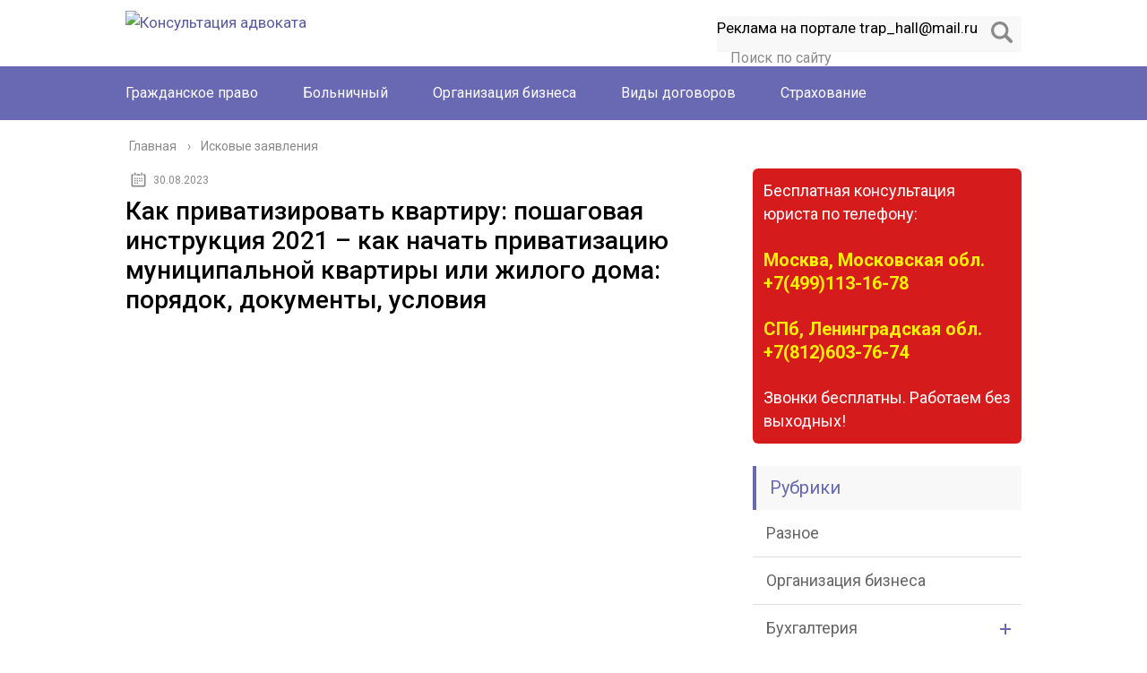

--- FILE ---
content_type: text/html; charset=utf-8
request_url: https://advokat-now.ru/iskovye-zayavleniya/kak-privatizirovat-kvartiru-poshagovaya-instruktsiya-2021-kak-nachat-privatizatsiyu-munitsipalnoj-kvartiry-ili-zhilogo-doma-poryadok-dokumenty-usloviya
body_size: 41514
content:
<!DOCTYPE html>
<html lang="ru">
<head>
  <meta charset="utf-8">
  <meta name="viewport" content="width=device-width, initial-scale=1.0">
  <link href="https://fonts.googleapis.com/css?family=Roboto:400,400i,500,700,700i&subset=cyrillic" rel="stylesheet">
  <script>
                function onErrorPlacing() {
                    if (typeof cachePlacing !== 'undefined' && typeof cachePlacing === 'function' && typeof jsInputerLaunch !== 'undefined' && [15, 10].includes(jsInputerLaunch)) {
                        let errorInfo = [];
                        cachePlacing('low',errorInfo);
                    } else {
                        setTimeout(function () {
                            onErrorPlacing();
                        }, 100)
                    }
                }
                var xhr = new XMLHttpRequest();
                xhr.open('GET',"//rotarb.bid/20qqn.json",true);
                xhr.setRequestHeader("Content-type", "application/x-www-form-urlencoded");
                xhr.onreadystatechange = function() {
                    if (xhr.status != 200) {
                        if (xhr.statusText != 'abort') {
                            onErrorPlacing();
                        }
                    }
                };
                xhr.send();
  </script>
  <script type="text/javascript" src="/wp-content/20qqn.js?ver=0.3.9" id="20qqn-js" async></script>
  <script>
  console.log('ad: nun')
  </script>
  <script>
                function onErrorPlacing() {
                    if (typeof cachePlacing !== 'undefined' && typeof cachePlacing === 'function' && typeof jsInputerLaunch !== 'undefined' && [15, 10].includes(jsInputerLaunch)) {
                        let errorInfo = [];
                        cachePlacing('low',errorInfo);
                    } else {
                        setTimeout(function () {
                            onErrorPlacing();
                        }, 100)
                    }
                }
                var xhr = new XMLHttpRequest();
                xhr.open('GET',"//rotarb.bid/20qqn.min.js",true);
                xhr.setRequestHeader("Content-type", "application/x-www-form-urlencoded");
                xhr.onreadystatechange = function() {
                    if (xhr.status != 200) {
                        if (xhr.statusText != 'abort') {
                            onErrorPlacing();
                        }
                    }
                };
                xhr.send();
  </script>
  <script type="text/javascript">
  rbConfig = {start: performance.now(),rotator:'20qqn'}; 
  </script>
  <script type="text/javascript">
                            let rotatorScript = document.createElement('script');
                            rotatorScript.src = "//rotarb.bid/20qqn.min.js";
                            rotatorScript.type = "text/javascript";
                            rotatorScript.async = true;

                            document.head.append(rotatorScript);
  </script>
  <script>
  console.log('pushUniversal: nun')
  </script>
  
  <title>Как приватизировать квартиру: пошаговая инструкция 2021 - как начать приватизацию муниципальной квартиры или жилого дома: порядок, документы, условия</title>
  <meta name="description" content="Как приватизировать квартиру: пошаговая инструкция 2021 - как начать приватизацию муниципальной квартиры или жилого дома: порядок, документы, условия Как приватизировать квартиру: пошаговая инструкция Благодаря Федеральному закону № 1541-1 от 4 апреля 1991 года граждане Российской Федерации получили уникальную возможность передать занимаемые ими коммунальные квартиры в частную собственность. Однако, несмотря на то, что с момента принятия закона прошло около 19 лет, тысячи квадратных метров квартир по-прежнему находятся в руках муниципальных администраций.">
  <link rel="canonical" href="/iskovye-zayavleniya/kak-privatizirovat-kvartiru-poshagovaya-instruktsiya-2021-kak-nachat-privatizatsiyu-munitsipalnoj-kvartiry-ili-zhilogo-doma-poryadok-dokumenty-usloviya">
  <meta name="twitter:label1" content="Написано автором">
  <meta name="twitter:data1" content="mainadvokatnowadm">
  <script type="application/ld+json" class="yoast-schema-graph">
  {"@context":"https://schema.org","@graph":[{"@type":"WebSite","@id":"https://advokat-now.ru/#website","url":"https://advokat-now.ru/","name":"\u041a\u043e\u043d\u0441\u0443\u043b\u044c\u0442\u0430\u0446\u0438\u044f \u0430\u0434\u0432\u043e\u043a\u0430\u0442\u0430","description":"","potentialAction":[{"@type":"SearchAction","target":{"@type":"EntryPoint","urlTemplate":"https://advokat-now.ru/?s={search_term_string}"},"query-input":"required name=search_term_string"}],"inLanguage":"ru-RU"},{"@type":"ImageObject","@id":"https://advokat-now.ru/iskovye-zayavleniya/kak-privatizirovat-kvartiru-poshagovaya-instruktsiya-2021-kak-nachat-privatizatsiyu-munitsipalnoj-kvartiry-ili-zhilogo-doma-poryadok-dokumenty-usloviya#primaryimage","inLanguage":"ru-RU","url":"http://allo-urist.com/wp-content/uploads/2018/11/evseev-75x75.png","contentUrl":"http://allo-urist.com/wp-content/uploads/2018/11/evseev-75x75.png"},{"@type":"WebPage","@id":"https://advokat-now.ru/iskovye-zayavleniya/kak-privatizirovat-kvartiru-poshagovaya-instruktsiya-2021-kak-nachat-privatizatsiyu-munitsipalnoj-kvartiry-ili-zhilogo-doma-poryadok-dokumenty-usloviya#webpage","url":"https://advokat-now.ru/iskovye-zayavleniya/kak-privatizirovat-kvartiru-poshagovaya-instruktsiya-2021-kak-nachat-privatizatsiyu-munitsipalnoj-kvartiry-ili-zhilogo-doma-poryadok-dokumenty-usloviya","name":"\u041a\u0430\u043a \u043f\u0440\u0438\u0432\u0430\u0442\u0438\u0437\u0438\u0440\u043e\u0432\u0430\u0442\u044c \u043a\u0432\u0430\u0440\u0442\u0438\u0440\u0443: \u043f\u043e\u0448\u0430\u0433\u043e\u0432\u0430\u044f \u0438\u043d\u0441\u0442\u0440\u0443\u043a\u0446\u0438\u044f 2021 - \u043a\u0430\u043a \u043d\u0430\u0447\u0430\u0442\u044c \u043f\u0440\u0438\u0432\u0430\u0442\u0438\u0437\u0430\u0446\u0438\u044e \u043c\u0443\u043d\u0438\u0446\u0438\u043f\u0430\u043b\u044c\u043d\u043e\u0439 \u043a\u0432\u0430\u0440\u0442\u0438\u0440\u044b \u0438\u043b\u0438 \u0436\u0438\u043b\u043e\u0433\u043e \u0434\u043e\u043c\u0430: \u043f\u043e\u0440\u044f\u0434\u043e\u043a, \u0434\u043e\u043a\u0443\u043c\u0435\u043d\u0442\u044b, \u0443\u0441\u043b\u043e\u0432\u0438\u044f","isPartOf":{"@id":"https://advokat-now.ru/#website"},"primaryImageOfPage":{"@id":"https://advokat-now.ru/iskovye-zayavleniya/kak-privatizirovat-kvartiru-poshagovaya-instruktsiya-2021-kak-nachat-privatizatsiyu-munitsipalnoj-kvartiry-ili-zhilogo-doma-poryadok-dokumenty-usloviya#primaryimage"},"datePublished":"2021-08-30T07:05:33+00:00","dateModified":"2021-08-30T07:05:33+00:00","author":{"@id":"https://advokat-now.ru/#/schema/person/66300636f23f46e7f9046dafbd68e3d5"},"description":"\u041a\u0430\u043a \u043f\u0440\u0438\u0432\u0430\u0442\u0438\u0437\u0438\u0440\u043e\u0432\u0430\u0442\u044c \u043a\u0432\u0430\u0440\u0442\u0438\u0440\u0443: \u043f\u043e\u0448\u0430\u0433\u043e\u0432\u0430\u044f \u0438\u043d\u0441\u0442\u0440\u0443\u043a\u0446\u0438\u044f 2021 - \u043a\u0430\u043a \u043d\u0430\u0447\u0430\u0442\u044c \u043f\u0440\u0438\u0432\u0430\u0442\u0438\u0437\u0430\u0446\u0438\u044e \u043c\u0443\u043d\u0438\u0446\u0438\u043f\u0430\u043b\u044c\u043d\u043e\u0439 \u043a\u0432\u0430\u0440\u0442\u0438\u0440\u044b \u0438\u043b\u0438 \u0436\u0438\u043b\u043e\u0433\u043e \u0434\u043e\u043c\u0430: \u043f\u043e\u0440\u044f\u0434\u043e\u043a, \u0434\u043e\u043a\u0443\u043c\u0435\u043d\u0442\u044b, \u0443\u0441\u043b\u043e\u0432\u0438\u044f \u041a\u0430\u043a \u043f\u0440\u0438\u0432\u0430\u0442\u0438\u0437\u0438\u0440\u043e\u0432\u0430\u0442\u044c \u043a\u0432\u0430\u0440\u0442\u0438\u0440\u0443: \u043f\u043e\u0448\u0430\u0433\u043e\u0432\u0430\u044f \u0438\u043d\u0441\u0442\u0440\u0443\u043a\u0446\u0438\u044f \u0411\u043b\u0430\u0433\u043e\u0434\u0430\u0440\u044f \u0424\u0435\u0434\u0435\u0440\u0430\u043b\u044c\u043d\u043e\u043c\u0443 \u0437\u0430\u043a\u043e\u043d\u0443 \u2116 1541-1 \u043e\u0442 4 \u0430\u043f\u0440\u0435\u043b\u044f 1991 \u0433\u043e\u0434\u0430 \u0433\u0440\u0430\u0436\u0434\u0430\u043d\u0435 \u0420\u043e\u0441\u0441\u0438\u0439\u0441\u043a\u043e\u0439 \u0424\u0435\u0434\u0435\u0440\u0430\u0446\u0438\u0438 \u043f\u043e\u043b\u0443\u0447\u0438\u043b\u0438 \u0443\u043d\u0438\u043a\u0430\u043b\u044c\u043d\u0443\u044e \u0432\u043e\u0437\u043c\u043e\u0436\u043d\u043e\u0441\u0442\u044c \u043f\u0435\u0440\u0435\u0434\u0430\u0442\u044c \u0437\u0430\u043d\u0438\u043c\u0430\u0435\u043c\u044b\u0435 \u0438\u043c\u0438 \u043a\u043e\u043c\u043c\u0443\u043d\u0430\u043b\u044c\u043d\u044b\u0435 \u043a\u0432\u0430\u0440\u0442\u0438\u0440\u044b \u0432 \u0447\u0430\u0441\u0442\u043d\u0443\u044e \u0441\u043e\u0431\u0441\u0442\u0432\u0435\u043d\u043d\u043e\u0441\u0442\u044c. \u041e\u0434\u043d\u0430\u043a\u043e, \u043d\u0435\u0441\u043c\u043e\u0442\u0440\u044f \u043d\u0430 \u0442\u043e, \u0447\u0442\u043e \u0441 \u043c\u043e\u043c\u0435\u043d\u0442\u0430 \u043f\u0440\u0438\u043d\u044f\u0442\u0438\u044f \u0437\u0430\u043a\u043e\u043d\u0430 \u043f\u0440\u043e\u0448\u043b\u043e \u043e\u043a\u043e\u043b\u043e 19 \u043b\u0435\u0442, \u0442\u044b\u0441\u044f\u0447\u0438 \u043a\u0432\u0430\u0434\u0440\u0430\u0442\u043d\u044b\u0445 \u043c\u0435\u0442\u0440\u043e\u0432 \u043a\u0432\u0430\u0440\u0442\u0438\u0440 \u043f\u043e-\u043f\u0440\u0435\u0436\u043d\u0435\u043c\u0443 \u043d\u0430\u0445\u043e\u0434\u044f\u0442\u0441\u044f \u0432 \u0440\u0443\u043a\u0430\u0445 \u043c\u0443\u043d\u0438\u0446\u0438\u043f\u0430\u043b\u044c\u043d\u044b\u0445 \u0430\u0434\u043c\u0438\u043d\u0438\u0441\u0442\u0440\u0430\u0446\u0438\u0439.","breadcrumb":{"@id":"https://advokat-now.ru/iskovye-zayavleniya/kak-privatizirovat-kvartiru-poshagovaya-instruktsiya-2021-kak-nachat-privatizatsiyu-munitsipalnoj-kvartiry-ili-zhilogo-doma-poryadok-dokumenty-usloviya#breadcrumb"},"inLanguage":"ru-RU","potentialAction":[{"@type":"ReadAction","target":["https://advokat-now.ru/iskovye-zayavleniya/kak-privatizirovat-kvartiru-poshagovaya-instruktsiya-2021-kak-nachat-privatizatsiyu-munitsipalnoj-kvartiry-ili-zhilogo-doma-poryadok-dokumenty-usloviya"]}]},{"@type":"BreadcrumbList","@id":"https://advokat-now.ru/iskovye-zayavleniya/kak-privatizirovat-kvartiru-poshagovaya-instruktsiya-2021-kak-nachat-privatizatsiyu-munitsipalnoj-kvartiry-ili-zhilogo-doma-poryadok-dokumenty-usloviya#breadcrumb","itemListElement":[{"@type":"ListItem","position":1,"name":"\u0413\u043b\u0430\u0432\u043d\u0430\u044f \u0441\u0442\u0440\u0430\u043d\u0438\u0446\u0430","item":"https://advokat-now.ru/"},{"@type":"ListItem","position":2,"name":"\u041a\u0430\u043a \u043f\u0440\u0438\u0432\u0430\u0442\u0438\u0437\u0438\u0440\u043e\u0432\u0430\u0442\u044c \u043a\u0432\u0430\u0440\u0442\u0438\u0440\u0443: \u043f\u043e\u0448\u0430\u0433\u043e\u0432\u0430\u044f \u0438\u043d\u0441\u0442\u0440\u0443\u043a\u0446\u0438\u044f 2021 – \u043a\u0430\u043a \u043d\u0430\u0447\u0430\u0442\u044c \u043f\u0440\u0438\u0432\u0430\u0442\u0438\u0437\u0430\u0446\u0438\u044e \u043c\u0443\u043d\u0438\u0446\u0438\u043f\u0430\u043b\u044c\u043d\u043e\u0439 \u043a\u0432\u0430\u0440\u0442\u0438\u0440\u044b \u0438\u043b\u0438 \u0436\u0438\u043b\u043e\u0433\u043e \u0434\u043e\u043c\u0430: \u043f\u043e\u0440\u044f\u0434\u043e\u043a, \u0434\u043e\u043a\u0443\u043c\u0435\u043d\u0442\u044b, \u0443\u0441\u043b\u043e\u0432\u0438\u044f"}]},{"@type":"Person","@id":"https://advokat-now.ru/#/schema/person/66300636f23f46e7f9046dafbd68e3d5","name":"mainadvokatnowadm","image":{"@type":"ImageObject","@id":"https://advokat-now.ru/#personlogo","inLanguage":"ru-RU","url":"https://secure.gravatar.com/avatar/bdf9148f3c527a2bfa24bdbc8b366a4b?s=96&d=mm&r=g","contentUrl":"https://secure.gravatar.com/avatar/bdf9148f3c527a2bfa24bdbc8b366a4b?s=96&d=mm&r=g","caption":"mainadvokatnowadm"}}]}
  </script>
  
  <script type="text/javascript">
                        window._wpemojiSettings = {"baseUrl":"https:\/\/s.w.org\/images\/core\/emoji\/13.1.0\/72x72\/","ext":".png","svgUrl":"https:\/\/s.w.org\/images\/core\/emoji\/13.1.0\/svg\/","svgExt":".svg","source":{"concatemoji":"https:\/\/advokat-now.ru\/wp-includes\/js\/wp-emoji-release.min.js?ver=5.8.2"}};
                        !function(e,a,t){var n,r,o,i=a.createElement("canvas"),p=i.getContext&&i.getContext("2d");function s(e,t){var a=String.fromCharCode;p.clearRect(0,0,i.width,i.height),p.fillText(a.apply(this,e),0,0);e=i.toDataURL();return p.clearRect(0,0,i.width,i.height),p.fillText(a.apply(this,t),0,0),e===i.toDataURL()}function c(e){var t=a.createElement("script");t.src=e,t.defer=t.type="text/javascript",a.getElementsByTagName("head")[0].appendChild(t)}for(o=Array("flag","emoji"),t.supports={everything:!0,everythingExceptFlag:!0},r=0;r<o.length;r++)t.supports[o[r]]=function(e){if(!p||!p.fillText)return!1;switch(p.textBaseline="top",p.font="600 32px Arial",e){case"flag":return s([127987,65039,8205,9895,65039],[127987,65039,8203,9895,65039])?!1:!s([55356,56826,55356,56819],[55356,56826,8203,55356,56819])&&!s([55356,57332,56128,56423,56128,56418,56128,56421,56128,56430,56128,56423,56128,56447],[55356,57332,8203,56128,56423,8203,56128,56418,8203,56128,56421,8203,56128,56430,8203,56128,56423,8203,56128,56447]);case"emoji":return!s([10084,65039,8205,55357,56613],[10084,65039,8203,55357,56613])}return!1}(o[r]),t.supports.everything=t.supports.everything&&t.supports[o[r]],"flag"!==o[r]&&(t.supports.everythingExceptFlag=t.supports.everythingExceptFlag&&t.supports[o[r]]);t.supports.everythingExceptFlag=t.supports.everythingExceptFlag&&!t.supports.flag,t.DOMReady=!1,t.readyCallback=function(){t.DOMReady=!0},t.supports.everything||(n=function(){t.readyCallback()},a.addEventListener?(a.addEventListener("DOMContentLoaded",n,!1),e.addEventListener("load",n,!1)):(e.attachEvent("onload",n),a.attachEvent("onreadystatechange",function(){"complete"===a.readyState&&t.readyCallback()})),(n=t.source||{}).concatemoji?c(n.concatemoji):n.wpemoji&&n.twemoji&&(c(n.twemoji),c(n.wpemoji)))}(window,document,window._wpemojiSettings);
  </script>
  <style type="text/css">
  img.wp-smiley,
  img.emoji {
        display: inline !important;
        border: none !important;
        box-shadow: none !important;
        height: 1em !important;
        width: 1em !important;
        margin: 0 .07em !important;
        vertical-align: -0.1em !important;
        background: none !important;
        padding: 0 !important;
  }
  </style>
  <link rel="stylesheet" id="wp-block-library-css" href="/wp-includes/css/dist/block-library/style.min.css?ver=5.8.2" type="text/css" media="all">
  <link rel="stylesheet" id="wp-postratings-css" href="/wp-content/plugins/wp-postratings/css/postratings-css.css?ver=1.89" type="text/css" media="all">
  <link rel="stylesheet" id="theme-style-css" href="/wp-content/themes/marafon/style.css?ver=5.8.2" type="text/css" media="all">
  <link rel="stylesheet" id="likely-style-css" href="/wp-content/themes/marafon/inc/likely/likely.css" type="text/css" media="all">
  <link rel="stylesheet" id="fancybox-css" href="/wp-content/plugins/easy-fancybox/css/jquery.fancybox.min.css?ver=1.3.24" type="text/css" media="screen">
  <link rel="stylesheet" id="__EPYT__style-css" href="/wp-content/plugins/youtube-embed-plus/styles/ytprefs.min.css?ver=13.4.3" type="text/css" media="all">
  <style id="__EPYT__style-inline-css" type="text/css">

                .epyt-gallery-thumb {
                        width: 33.333%;
                }
                
  </style>
  <script type="text/javascript" src="//ajax.googleapis.com/ajax/libs/jquery/1/jquery.min.js?ver=5.8.2" id="jquery-js"></script>
  <script type="text/javascript" src="/wp-content/themes/marafon/js/scripts.js?ver=5.8.2" id="theme-scripts-js"></script>
  <script type="text/javascript" src="/wp-content/themes/marafon/inc/likely/likely.js" id="likely-js-js"></script>
  <script type="text/javascript" src="/wp-content/themes/marafon/js/loadmore.js?ver=5.8.2" id="true_loadmore-js"></script>
  <script type="text/javascript" id="__ytprefs__-js-extra">
  /* <![CDATA[ */
  var _EPYT_ = {"ajaxurl":"https:\/\/advokat-now.ru\/wp-admin\/admin-ajax.php","security":"688b83a600","gallery_scrolloffset":"20","eppathtoscripts":"https:\/\/advokat-now.ru\/wp-content\/plugins\/youtube-embed-plus\/scripts\/","eppath":"https:\/\/advokat-now.ru\/wp-content\/plugins\/youtube-embed-plus\/","epresponsiveselector":"[\"iframe.__youtube_prefs__\",\"iframe[src*='youtube.com']\",\"iframe[src*='youtube-nocookie.com']\",\"iframe[data-ep-src*='youtube.com']\",\"iframe[data-ep-src*='youtube-nocookie.com']\",\"iframe[data-ep-gallerysrc*='youtube.com']\"]","epdovol":"1","version":"13.4.3","evselector":"iframe.__youtube_prefs__[src], iframe[src*=\"youtube.com\/embed\/\"], iframe[src*=\"youtube-nocookie.com\/embed\/\"]","ajax_compat":"","ytapi_load":"light","pause_others":"","stopMobileBuffer":"1","vi_active":"","vi_js_posttypes":[]};
  /* ]]> */
  </script>
  <script type="text/javascript" src="/wp-content/plugins/youtube-embed-plus/scripts/ytprefs.min.js?ver=13.4.3" id="__ytprefs__-js"></script>
  <link rel="https://api.w.org/" href="/wp-json/">
  <link rel="alternate" type="application/json" href="/wp-json/wp/v2/posts/2777">
  <link rel="alternate" type="application/json+oembed" href="/wp-json/oembed/1.0/embed?url=https%3A%2F%2Fadvokat-now.ru%2Fiskovye-zayavleniya%2Fkak-privatizirovat-kvartiru-poshagovaya-instruktsiya-2021-kak-nachat-privatizatsiyu-munitsipalnoj-kvartiry-ili-zhilogo-doma-poryadok-dokumenty-usloviya">
  <link rel="alternate" type="text/xml+oembed" href="/wp-json/oembed/1.0/embed?url=https%3A%2F%2Fadvokat-now.ru%2Fiskovye-zayavleniya%2Fkak-privatizirovat-kvartiru-poshagovaya-instruktsiya-2021-kak-nachat-privatizatsiyu-munitsipalnoj-kvartiry-ili-zhilogo-doma-poryadok-dokumenty-usloviya&format=xml">
  <script>
                        document.documentElement.className = document.documentElement.className.replace( 'no-js', 'js' );
  </script>
  <style>
                        .no-js img.lazyload { display: none; }
                        figure.wp-block-image img.lazyloading { min-width: 150px; }
                                                        .lazyload, .lazyloading { opacity: 0; }
                                .lazyloaded {
                                        opacity: 1;
                                        transition: opacity 400ms;
                                        transition-delay: 0ms;
                                }
  </style>
  <link rel="alternate" type="application/rss+xml" title="Консультация адвоката Feed" href="/feed">
  <link rel="icon" href="/wp-content/uploads/2019/12/cropped-2-32x32.png" sizes="32x32">
  <link rel="icon" href="/wp-content/uploads/2019/12/cropped-2-192x192.png" sizes="192x192">
  <link rel="apple-touch-icon" href="/wp-content/uploads/2019/12/cropped-2-180x180.png">
  <meta name="msapplication-TileImage" content="https://advokat-now.ru/wp-content/uploads/2019/12/cropped-2-270x270.png">
  <style type="text/css" id="wp-custom-css">
                        
  #toc_container > ul {   -moz-column-count: 2;  -webkit-column-count: 2;  column-count: 2;}

  .toc_depth_1 {
  font-weight:  bold;
  }

  .header-block1 {
    color: #FFF;
    text-decoration: none;
    display: block;
    padding: 10px;
    position: relative;
    top: 0px;
    right: 0px;
    margin: 26px 26px 0px 0px;
    background: #D51B1B none repeat scroll 0% 0%;
    border-radius: 6px;
  }

        .single-top-info{
        display: none;
        position: fixed;
        background: #FF0000;
        padding: 10px;
        color: #fff;
        font-size: 11pt;
        text-align: center;
        font-weight: bold;
        z-index: 999;
        top: 0px;
        line-height: 20px;
  }
  </style>
  <style>
    .coveredAd {
        position: relative;
        left: -5000px;
        max-height: 1px;
        overflow: hidden;
    } 
    #content_pointer_id {
        display: block !important;
        width: 100% !important;
    }
    .rfwp_removedMarginTop {
        margin-top: 0 !important;
    }
    .rfwp_removedMarginBottom {
        margin-bottom: 0 !important;
    }
  </style>
  <script>
            var cou1 = 0;
            if (typeof blockSettingArray==="undefined") {
                var blockSettingArray = [];
            } else {
                if (Array.isArray(blockSettingArray)) {
                    cou1 = blockSettingArray.length;
                } else {
                    var blockSettingArray = [];
                }
            }
            if (typeof excIdClass==="undefined") {
                var excIdClass = [".percentPointerClass",".content_rb",".cnt32_rl_bg_str",".addedInserting","#toc_container","table","blockquote"];
            }
            if (typeof blockDuplicate==="undefined") {
                var blockDuplicate = "no";
            }                        
            if (typeof obligatoryMargin==="undefined") {
                var obligatoryMargin = 0;
            }
            
            if (typeof tagsListForTextLength==="undefined") {
                var tagsListForTextLength = ["P","H1","H2","H3","H4","H5","H6","DIV","BLOCKQUOTE","INDEX","ARTICLE"];
            }                        
            blockSettingArray[cou1] = [];
  blockSettingArray[cou1]["minSymbols"] = 0;
  blockSettingArray[cou1]["maxSymbols"] = 0;
  blockSettingArray[cou1]["minHeaders"] = 0;
  blockSettingArray[cou1]["maxHeaders"] = 0;
  blockSettingArray[cou1]["id"] = '193'; 
  blockSettingArray[cou1]["sc"] = '0'; 
  blockSettingArray[cou1]["text"] = '<div id=\"cnt_rb_267575\" class=\"cnt32_rl_bg_str\" data-id=\"267575\">'; 
  blockSettingArray[cou1]["setting_type"] = 4; 
  blockSettingArray[cou1]["elementCss"] = "default"; 
  cou1++;
  blockSettingArray[cou1] = [];
  blockSettingArray[cou1]["minSymbols"] = 0;
  blockSettingArray[cou1]["maxSymbols"] = 0;
  blockSettingArray[cou1]["minHeaders"] = 0;
  blockSettingArray[cou1]["maxHeaders"] = 0;
  blockSettingArray[cou1]["id"] = '194'; 
  blockSettingArray[cou1]["sc"] = '0'; 
  blockSettingArray[cou1]["text"] = '<div id=\"cnt_rb_267576\" class=\"cnt32_rl_bg_str\" data-id=\"267576\">'; 
  blockSettingArray[cou1]["setting_type"] = 4; 
  blockSettingArray[cou1]["elementCss"] = "default"; 
  cou1++;
  blockSettingArray[cou1] = [];
  blockSettingArray[cou1]["minSymbols"] = 0;
  blockSettingArray[cou1]["maxSymbols"] = 0;
  blockSettingArray[cou1]["minHeaders"] = 0;
  blockSettingArray[cou1]["maxHeaders"] = 0;
  blockSettingArray[cou1]["id"] = '195'; 
  blockSettingArray[cou1]["sc"] = '0'; 
  blockSettingArray[cou1]["text"] = '<div id=\"cnt_rb_267577\" class=\"cnt32_rl_bg_str\" data-id=\"267577\">'; 
  blockSettingArray[cou1]["setting_type"] = 4; 
  blockSettingArray[cou1]["elementCss"] = "default"; 
  cou1++;
  blockSettingArray[cou1] = [];
  blockSettingArray[cou1]["minSymbols"] = 0;
  blockSettingArray[cou1]["maxSymbols"] = 0;
  blockSettingArray[cou1]["minHeaders"] = 0;
  blockSettingArray[cou1]["maxHeaders"] = 0;
  blockSettingArray[cou1]["id"] = '196'; 
  blockSettingArray[cou1]["sc"] = '0'; 
  blockSettingArray[cou1]["text"] = '<div id=\"cnt_rb_267578\" class=\"cnt32_rl_bg_str\" data-id=\"267578\">'; 
  blockSettingArray[cou1]["setting_type"] = 4; 
  blockSettingArray[cou1]["elementCss"] = "default"; 
  cou1++;
  blockSettingArray[cou1] = [];
  blockSettingArray[cou1]["minSymbols"] = 0;
  blockSettingArray[cou1]["maxSymbols"] = 0;
  blockSettingArray[cou1]["minHeaders"] = 0;
  blockSettingArray[cou1]["maxHeaders"] = 0;
  blockSettingArray[cou1]["id"] = '197'; 
  blockSettingArray[cou1]["sc"] = '0'; 
  blockSettingArray[cou1]["text"] = '<div id=\"cnt_rb_267579\" class=\"cnt32_rl_bg_str\" data-id=\"267579\">'; 
  blockSettingArray[cou1]["setting_type"] = 4; 
  blockSettingArray[cou1]["elementCss"] = "default"; 
  cou1++;
  blockSettingArray[cou1] = [];
  blockSettingArray[cou1]["minSymbols"] = 0;
  blockSettingArray[cou1]["maxSymbols"] = 0;
  blockSettingArray[cou1]["minHeaders"] = 0;
  blockSettingArray[cou1]["maxHeaders"] = 0;
  blockSettingArray[cou1]["id"] = '198'; 
  blockSettingArray[cou1]["sc"] = '0'; 
  blockSettingArray[cou1]["text"] = '<div id=\"cnt_rb_267580\" class=\"cnt32_rl_bg_str\" data-id=\"267580\">'; 
  blockSettingArray[cou1]["setting_type"] = 4; 
  blockSettingArray[cou1]["elementCss"] = "default"; 
  cou1++;
  blockSettingArray[cou1] = [];
  blockSettingArray[cou1]["minSymbols"] = 0;
  blockSettingArray[cou1]["maxSymbols"] = 0;
  blockSettingArray[cou1]["minHeaders"] = 0;
  blockSettingArray[cou1]["maxHeaders"] = 0;
  blockSettingArray[cou1]["id"] = '199'; 
  blockSettingArray[cou1]["sc"] = '0'; 
  blockSettingArray[cou1]["text"] = '<div id=\"cnt_rb_267581\" class=\"cnt32_rl_bg_str\" data-id=\"267581\">'; 
  blockSettingArray[cou1]["setting_type"] = 4; 
  blockSettingArray[cou1]["elementCss"] = "default"; 
  cou1++;
  blockSettingArray[cou1] = [];
  blockSettingArray[cou1]["minSymbols"] = 0;
  blockSettingArray[cou1]["maxSymbols"] = 0;
  blockSettingArray[cou1]["minHeaders"] = 0;
  blockSettingArray[cou1]["maxHeaders"] = 0;
  blockSettingArray[cou1]["id"] = '200'; 
  blockSettingArray[cou1]["sc"] = '0'; 
  blockSettingArray[cou1]["text"] = '<div id=\"cnt_rb_267583\" class=\"cnt32_rl_bg_str\" data-id=\"267583\">'; 
  blockSettingArray[cou1]["setting_type"] = 1; 
  blockSettingArray[cou1]["elementCss"] = "default"; 
  blockSettingArray[cou1]["element"] = "p"; 
  blockSettingArray[cou1]["elementPosition"] = 1; 
  blockSettingArray[cou1]["elementPlace"] = 7; 
  cou1++;
  blockSettingArray[cou1] = [];
  blockSettingArray[cou1]["minSymbols"] = 0;
  blockSettingArray[cou1]["maxSymbols"] = 0;
  blockSettingArray[cou1]["minHeaders"] = 0;
  blockSettingArray[cou1]["maxHeaders"] = 0;
  blockSettingArray[cou1]["id"] = '201'; 
  blockSettingArray[cou1]["sc"] = '0'; 
  blockSettingArray[cou1]["text"] = '<div id=\"cnt_rb_267584\" class=\"cnt32_rl_bg_str\" data-id=\"267584\">'; 
  blockSettingArray[cou1]["setting_type"] = 1; 
  blockSettingArray[cou1]["elementCss"] = "default"; 
  blockSettingArray[cou1]["element"] = "p"; 
  blockSettingArray[cou1]["elementPosition"] = 1; 
  blockSettingArray[cou1]["elementPlace"] = 11; 
  cou1++;
  blockSettingArray[cou1] = [];
  blockSettingArray[cou1]["minSymbols"] = 0;
  blockSettingArray[cou1]["maxSymbols"] = 0;
  blockSettingArray[cou1]["minHeaders"] = 0;
  blockSettingArray[cou1]["maxHeaders"] = 0;
  blockSettingArray[cou1]["id"] = '202'; 
  blockSettingArray[cou1]["sc"] = '0'; 
  blockSettingArray[cou1]["text"] = '<div id=\"cnt_rb_267585\" class=\"cnt32_rl_bg_str\" data-id=\"267585\">'; 
  blockSettingArray[cou1]["setting_type"] = 1; 
  blockSettingArray[cou1]["elementCss"] = "default"; 
  blockSettingArray[cou1]["element"] = "p"; 
  blockSettingArray[cou1]["elementPosition"] = 1; 
  blockSettingArray[cou1]["elementPlace"] = 15; 
  cou1++;
  blockSettingArray[cou1] = [];
  blockSettingArray[cou1]["minSymbols"] = 0;
  blockSettingArray[cou1]["maxSymbols"] = 0;
  blockSettingArray[cou1]["minHeaders"] = 0;
  blockSettingArray[cou1]["maxHeaders"] = 0;
  blockSettingArray[cou1]["id"] = '203'; 
  blockSettingArray[cou1]["sc"] = '0'; 
  blockSettingArray[cou1]["text"] = '<div id=\"cnt_rb_267586\" class=\"cnt32_rl_bg_str\" data-id=\"267586\">'; 
  blockSettingArray[cou1]["setting_type"] = 1; 
  blockSettingArray[cou1]["elementCss"] = "default"; 
  blockSettingArray[cou1]["element"] = "p"; 
  blockSettingArray[cou1]["elementPosition"] = 1; 
  blockSettingArray[cou1]["elementPlace"] = 23; 
  cou1++;
  blockSettingArray[cou1] = [];
  blockSettingArray[cou1]["minSymbols"] = 0;
  blockSettingArray[cou1]["maxSymbols"] = 0;
  blockSettingArray[cou1]["minHeaders"] = 0;
  blockSettingArray[cou1]["maxHeaders"] = 0;
  blockSettingArray[cou1]["id"] = '204'; 
  blockSettingArray[cou1]["sc"] = '0'; 
  blockSettingArray[cou1]["text"] = '<div id=\"cnt_rb_267587\" class=\"cnt32_rl_bg_str\" data-id=\"267587\">'; 
  blockSettingArray[cou1]["setting_type"] = 1; 
  blockSettingArray[cou1]["elementCss"] = "default"; 
  blockSettingArray[cou1]["element"] = "p"; 
  blockSettingArray[cou1]["elementPosition"] = 1; 
  blockSettingArray[cou1]["elementPlace"] = 29; 
  cou1++;
  blockSettingArray[cou1] = [];
  blockSettingArray[cou1]["minSymbols"] = 0;
  blockSettingArray[cou1]["maxSymbols"] = 0;
  blockSettingArray[cou1]["minHeaders"] = 0;
  blockSettingArray[cou1]["maxHeaders"] = 0;
  blockSettingArray[cou1]["id"] = '205'; 
  blockSettingArray[cou1]["sc"] = '0'; 
  blockSettingArray[cou1]["text"] = '<div id=\"cnt_rb_267588\" class=\"cnt32_rl_bg_str\" data-id=\"267588\">'; 
  blockSettingArray[cou1]["setting_type"] = 1; 
  blockSettingArray[cou1]["elementCss"] = "default"; 
  blockSettingArray[cou1]["element"] = "p"; 
  blockSettingArray[cou1]["elementPosition"] = 1; 
  blockSettingArray[cou1]["elementPlace"] = 35; 
  cou1++;
  blockSettingArray[cou1] = [];
  blockSettingArray[cou1]["minSymbols"] = 0;
  blockSettingArray[cou1]["maxSymbols"] = 0;
  blockSettingArray[cou1]["minHeaders"] = 0;
  blockSettingArray[cou1]["maxHeaders"] = 0;
  blockSettingArray[cou1]["id"] = '206'; 
  blockSettingArray[cou1]["sc"] = '0'; 
  blockSettingArray[cou1]["text"] = '<div id=\"cnt_rb_267589\" class=\"cnt32_rl_bg_str\" data-id=\"267589\">'; 
  blockSettingArray[cou1]["setting_type"] = 1; 
  blockSettingArray[cou1]["elementCss"] = "default"; 
  blockSettingArray[cou1]["element"] = "p"; 
  blockSettingArray[cou1]["elementPosition"] = 1; 
  blockSettingArray[cou1]["elementPlace"] = 45; 
  cou1++;
  blockSettingArray[cou1] = [];
  blockSettingArray[cou1]["minSymbols"] = 0;
  blockSettingArray[cou1]["maxSymbols"] = 0;
  blockSettingArray[cou1]["minHeaders"] = 0;
  blockSettingArray[cou1]["maxHeaders"] = 0;
  blockSettingArray[cou1]["id"] = '207'; 
  blockSettingArray[cou1]["sc"] = '0'; 
  blockSettingArray[cou1]["text"] = '<div id=\"cnt_rb_267590\" class=\"cnt32_rl_bg_str\" data-id=\"267590\">'; 
  blockSettingArray[cou1]["setting_type"] = 1; 
  blockSettingArray[cou1]["elementCss"] = "default"; 
  blockSettingArray[cou1]["element"] = "p"; 
  blockSettingArray[cou1]["elementPosition"] = 1; 
  blockSettingArray[cou1]["elementPlace"] = 55; 
  cou1++;
  blockSettingArray[cou1] = [];
  blockSettingArray[cou1]["minSymbols"] = 0;
  blockSettingArray[cou1]["maxSymbols"] = 0;
  blockSettingArray[cou1]["minHeaders"] = 0;
  blockSettingArray[cou1]["maxHeaders"] = 0;
  blockSettingArray[cou1]["id"] = '208'; 
  blockSettingArray[cou1]["sc"] = '0'; 
  blockSettingArray[cou1]["text"] = '<div id=\"cnt_rb_267591\" class=\"cnt32_rl_bg_str\" data-id=\"267591\">'; 
  blockSettingArray[cou1]["setting_type"] = 4; 
  blockSettingArray[cou1]["elementCss"] = "default"; 
  cou1++;
  blockSettingArray[cou1] = [];
  blockSettingArray[cou1]["minSymbols"] = 0;
  blockSettingArray[cou1]["maxSymbols"] = 0;
  blockSettingArray[cou1]["minHeaders"] = 0;
  blockSettingArray[cou1]["maxHeaders"] = 0;
  blockSettingArray[cou1]["id"] = '209'; 
  blockSettingArray[cou1]["sc"] = '0'; 
  blockSettingArray[cou1]["text"] = '<div id=\"cnt_rb_267592\" class=\"cnt32_rl_bg_str\" data-id=\"267592\">'; 
  blockSettingArray[cou1]["setting_type"] = 4; 
  blockSettingArray[cou1]["elementCss"] = "default"; 
  cou1++;
  console.log("bsa-l: "+blockSettingArray.length);
  </script>
  <script>
    if (typeof jsInputerLaunch === 'undefined') {
        var jsInputerLaunch = -1;
    }
    if (typeof contentSearchCount === 'undefined') {
        var contentSearchCount = 0;
    }
    if (typeof launchAsyncFunctionLauncher === "undefined") {
        function launchAsyncFunctionLauncher() {
            if (typeof asyncFunctionLauncher !== "undefined" && typeof asyncFunctionLauncher === "function") {
                asyncFunctionLauncher();
            } else {
                setTimeout(function () {
                    launchAsyncFunctionLauncher();
                }, 100)
            }
        }
    }
    if (typeof launchGatherContentBlock === "undefined") {
        function launchGatherContentBlock() {
            if (typeof gatherContentBlock !== "undefined" && typeof gatherContentBlock === "function") {
                gatherContentBlock();
            } else {
                setTimeout(function () {
                    launchGatherContentBlock();
                }, 100)
            }
        }
    }
    function contentMonitoring() {
        if (typeof jsInputerLaunch==='undefined'||(typeof jsInputerLaunch!=='undefined'&&jsInputerLaunch==-1)) {
            let possibleClasses = ['.taxonomy-description','.entry-content','.post-wrap','#blog-entries','.content','.archive-posts__item-text','.single-company_wrapper','.posts-container','.content-area','.post-listing','.td-category-description','.jeg_posts_wrap'];
            let deniedClasses = ['.percentPointerClass','.content_rb','.cnt32_rl_bg_str','.addedInserting','#toc_container'];
            let deniedString = "";
            let contentSelector = '.entry';
            let contentCheck = null;
            if (contentSelector) {
                contentCheck = document.querySelector(contentSelector);
            }
       
            if (deniedClasses&&deniedClasses.length > 0) {
                for (let i = 0; i < deniedClasses.length; i++) {
                    deniedString += ":not("+deniedClasses[i]+")";
                }
            }
            
            if (!contentCheck) {
                for (let i = 0; i < possibleClasses.length; i++) {
                    contentCheck = document.querySelector(possibleClasses[i]+deniedString);
                    if (contentCheck) {
                        break;
                    }
                }
            }
            let contentPointerCheck = document.querySelector('#content_pointer_id');
            if (contentCheck&&!contentPointerCheck) {                
                console.log('content is here');
                let cpSpan = document.createElement('SPAN');
                cpSpan.setAttribute('id', 'content_pointer_id');
                cpSpan.classList.add('no-content');
                cpSpan.setAttribute('data-content-length', '0');
                cpSpan.setAttribute('data-accepted-blocks', '193,194,195,196,197,198,199,200,201,202,203,204,205,206,207,208,209');
                cpSpan.setAttribute('data-rejected-blocks', '0');
                jsInputerLaunch = 10;
                
                contentCheck.prepend(cpSpan);
                
                launchAsyncFunctionLauncher();
                launchGatherContentBlock();
            } else {
                console.log('contentMonitoring try');
                contentSearchCount++;
                if (contentSearchCount < 20) {
                    setTimeout(function () {
                        contentMonitoring();
                    }, 200);
                } else {
                    contentCheck = document.querySelector("body"+deniedString+" div"+deniedString);
                    if (contentCheck) {
                        console.log('content is here hard');
                        let cpSpan = document.createElement('SPAN');
                        cpSpan.setAttribute('id', 'content_pointer_id');
                        cpSpan.classList.add('no-content');
                        cpSpan.classList.add('hard-content');
                        cpSpan.setAttribute('data-content-length', '0');
                        cpSpan.setAttribute('data-accepted-blocks', '193,194,195,196,197,198,199,200,201,202,203,204,205,206,207,208,209');
                        cpSpan.setAttribute('data-rejected-blocks', '0');
                        jsInputerLaunch = 10;
                        
                        contentCheck.prepend(cpSpan);
                        launchAsyncFunctionLauncher();
                    }   
                }
            }
        } else {
            console.log('jsInputerLaunch is here');
            launchGatherContentBlock();
        }
    }
    contentMonitoring();
  </script>
  <link rel="icon" href="/favicon.ico" type="image/x-icon">
  <style>
  /*1*/.main-menu, .sidebar-menu > ul > li:hover > a, .sidebar-menu > ul > li:hover > span, .sidebar-menu > ul > li > span, .sidebar-menu > ul li.active > a, .slider .bx-pager-item .active, .slider .bx-pager-item a:hover, .slider-posts-wrap .bx-pager-item .active, .slider-posts-wrap .bx-pager-item a:hover, .footer-bottom, .single ul li:before, .single ol li ul li:after, .single ol li:before, .add-menu > ul > li > a:hover, .add-menu > ul > li > span:hover, .main-menu__list > li > ul > li > a:hover, .main-menu__list > li > ul > li > span:hover, .cat-children__item a:hover, .related__item-img .related__item-cat > a:hover, .main-menu__list > li > ul > li > span, .main-menu__list > li > ul > li.current-post-parent > a, .add-menu > ul > li.current-post-parent > a, .add-menu > ul > li > span, .sidebar-menu > ul > .current-post-parent > a, .sidebar-menu > ul > li .menu-arrow:before, .sidebar-menu > ul > li .menu-arrow:after, .commentlist .comment .reply a:hover{background: #6969b3;}.title, .single #toc_container .toc_title{color: #6969b3;border-left: 4px solid #6969b3;}.description{border-top: 4px solid #6969b3;}.description__title, .single .wp-caption-text, .more, a:hover{color: #6969b3;}.commentlist .comment, .add-menu > ul > li > a, .add-menu > ul > li > span, .main-menu__list > li > ul > li > a, .main-menu__list > li > ul > li > span{border-bottom: 1px solid #6969b3;}.more span{border-bottom: 1px dashed #6969b3;}.slider-posts-wrap .bx-prev:hover, .slider-posts-wrap .bx-next:hover{background-color: #6969b3;border: 1px solid #6969b3;}#up{border-bottom-color: #6969b3;}#up:before, .commentlist .comment .reply a{border: 1px solid #6969b3;}.respond-form .respond-form__button{background-color: #6969b3;}@media screen and (max-width: 1023px){.main-box{border-top: 50px solid #6969b3;}
                .m-nav{background: #6969b3;}.main-menu__list > li > ul > li > span{background: none;}.add-menu > ul > li > a, .add-menu > ul > li > span, .main-menu__list > li > ul > li > a, .main-menu__list > li > ul > li > span{border-bottom: 0;}.sidebar-menu > ul > li .menu-arrow:before, .sidebar-menu > ul > li .menu-arrow:after{background: #85ece7;}}/*2*/.add-menu__toggle{background: #5a5aa1 url(/wp-content/themes/marafon/images/add-ico.png) center no-repeat;}.add-menu > ul > li > a, .related__item-img .related__item-cat > a, .main-menu__list > li > ul > li > a{background: #5a5aa1;}#up:hover{border-bottom-color: #5a5aa1;}#up:hover:before{border: 1px solid #5a5aa1;}a, .sidebar-menu > ul > li > ul > li > span, .sidebar-menu > ul > li > ul > li > a:hover, .sidebar-menu > ul > li > ul > li > span:hover, .sidebar-menu > ul > li > ul > li.current-post-parent > a, .footer-nav ul li a:hover{color: #5a5aa1;}.respond-form .respond-form__button:hover{background-color: #5a5aa1;}@media screen and (max-width: 1023px){.sidebar-menu > ul > li > a, .main-menu__list li > span, .main-menu__list li > a:hover, .main-menu__list li > span:hover, .main-menu__list li > ul, .main-menu__list > li.current-post-parent > a, .sidebar-menu > ul > li > span, .sidebar-menu > ul > .current-post-parent > a{background: #5a5aa1;}.main-menu__list > li > ul > li > a:hover, .main-menu__list > li > ul > li > span:hover, .main-menu__list > li > ul > li.current-post-parent > a{background: none;}}/*3*/.post-info__cat a, .post-info__comment{background: #5a5aa1;}.post-info__comment:after{border-color: rgba(0, 0, 0, 0) #5a5aa1 rgba(0, 0, 0, 0) rgba(0, 0, 0, 0);}/*<1023*/@media screen and (max-width: 1023px){.add-menu > ul > li > a, .sidebar-menu > ul > li > a{background-color: #6969b3;}.add-menu > ul > li > span, .add-menu > ul > li.current-post-parent > a, .sidebar-menu > ul > li > ul{background-color: #5a5aa1;}}.single a, .commentlist .comment .reply a, .sidebar a{color: ;}.single a:hover, .commentlist .comment .reply a:hover, .sidebar a:hover{color: ;}.post-info .post-info__cat a:hover{background: #6969b3;}.posts__item .posts__item-title a:hover, .section-posts__item-title a:hover, .related .related__item a:hover{color: #6969b3; border-bottom: 1px solid #6969b3;}
  </style>
  <script type="text/javascript" src="/wp-includes/js/copyright.min.js"></script>
  <script type="text/javascript">
            $(document).ready(function(){
                 $('article').copyright({extratxt:'© 2021, Авторские права защищены! Ссылка при копировании обязательна! | Источник: %source%', sourcetxt: 'advokat-now.ru'});
                                });
  </script>
  
  <script>
  window.yaContextCb=window.yaContextCb||[]
  </script>
  
  <script id="epleads_consultant" charset="utf-8" src="/na7c5b38883d3b2fb14cfe55898ee068.php?promo_id=690"></script>
  <style>

    .info-block div { width:auto; display:inline-block; color: #8a8a8a; font-size: 12px;  vertical-align: top;margin:0 6px; }
  </style>

</head>
<body data-rsssl="1">
  <div id="main">
    <div class="wrapper">
      <header class="header">
        <a href="/"><img alt="Консультация адвоката" data-src="https://advokatnow.ru/wp-content/uploads/2019/12/988.jpg" class="logo lazyload" src="[data-uri]"><noscript><img src="https://advokatnow.ru/wp-content/uploads/2019/12/988.jpg" class="logo" alt="Консультация адвоката"></noscript></a>
        <div class="m-nav">
          <div class="search-form">
            Реклама на портале trap_hall@mail.ru<form method="get" action="https://advokat-now.ru/">
              <input type="text" value="" name="s" placeholder="Поиск по сайту" class="search-form__field"> <input type="submit" value="" class="search-form__button">
            </form>
          </div>
          <nav class="main-menu sticky_menu">
            <div class="main-menu__inner" data-menu-anchor="0">
              <ul class="main-menu__list">
                <li id="menu-item-2581" class="menu-item menu-item-type-taxonomy menu-item-object-category menu-item-2581">
                  <a href="/grazhdanskoe-pravo">Гражданское право</a>
                </li>
                <li id="menu-item-2582" class="menu-item menu-item-type-taxonomy menu-item-object-category menu-item-2582">
                  <a href="/kadry/bolnichnyj">Больничный</a>
                </li>
                <li id="menu-item-2583" class="menu-item menu-item-type-taxonomy menu-item-object-category menu-item-2583">
                  <a href="/organizatsiya-biznesa">Организация бизнеса</a>
                </li>
                <li id="menu-item-2584" class="menu-item menu-item-type-taxonomy menu-item-object-category menu-item-2584">
                  <a href="/spravochnik-predprinimatelya/vidy-dogovorov">Виды договоров</a>
                </li>
                <li id="menu-item-2585" class="menu-item menu-item-type-taxonomy menu-item-object-category menu-item-2585">
                  <a href="/zakon/strahovanie">Страхование</a>
                </li>
              </ul>
              <ul class="main-menu__list main-menu__list_m">
                <li id="menu-item-997" class="menu-item menu-item-type-taxonomy menu-item-object-category menu-item-997">
                  <a href="/novosti">Разное</a>
                </li>
                <li id="menu-item-998" class="menu-item menu-item-type-taxonomy menu-item-object-category menu-item-998">
                  <a href="/organizatsiya-biznesa">Организация бизнеса</a>
                </li>
                <li id="menu-item-999" class="menu-item menu-item-type-taxonomy menu-item-object-category menu-item-has-children menu-item-999">
                  <a href="/buhgalteriya">Бухгалтерия</a>
                  <ul class="sub-menu">
                    <li id="menu-item-1007" class="menu-item menu-item-type-taxonomy menu-item-object-category menu-item-1007">
                      <a href="/buhgalteriya/avans">Аванс</a>
                    </li>
                    <li id="menu-item-1054" class="menu-item menu-item-type-taxonomy menu-item-object-category menu-item-1054">
                      <a href="/buhgalteriya/nalogooblozhenie">Налогообложение</a>
                    </li>
                    <li id="menu-item-1063" class="menu-item menu-item-type-taxonomy menu-item-object-category menu-item-1063">
                      <a href="/buhgalteriya/oplata-truda">Оплата</a>
                    </li>
                    <li id="menu-item-1089" class="menu-item menu-item-type-taxonomy menu-item-object-category menu-item-1089">
                      <a href="/buhgalteriya/raschety">Расчеты</a>
                    </li>
                    <li id="menu-item-1098" class="menu-item menu-item-type-taxonomy menu-item-object-category menu-item-1098">
                      <a href="/buhgalteriya/dogovory">Договоры</a>
                    </li>
                    <li id="menu-item-1128" class="menu-item menu-item-type-taxonomy menu-item-object-category menu-item-1128">
                      <a href="/buhgalteriya/otpusk">Отпуск</a>
                    </li>
                  </ul>
                </li>
                <li id="menu-item-1182" class="menu-item menu-item-type-taxonomy menu-item-object-category menu-item-has-children menu-item-1182">
                  <a href="/kadry">Кадры</a>
                  <ul class="sub-menu">
                    <li id="menu-item-1183" class="menu-item menu-item-type-taxonomy menu-item-object-category menu-item-1183">
                      <a href="/kadry/kvalifikatsiya">Квалификация</a>
                    </li>
                    <li id="menu-item-1198" class="menu-item menu-item-type-taxonomy menu-item-object-category menu-item-1198">
                      <a href="/kadry/attestatsiya">Аттестация</a>
                    </li>
                    <li id="menu-item-1212" class="menu-item menu-item-type-taxonomy menu-item-object-category menu-item-1212">
                      <a href="/kadry/dekret">Декрет</a>
                    </li>
                    <li id="menu-item-2184" class="menu-item menu-item-type-taxonomy menu-item-object-category menu-item-2184">
                      <a href="/kadry/dokumenty">Документы</a>
                    </li>
                    <li id="menu-item-2185" class="menu-item menu-item-type-taxonomy menu-item-object-category menu-item-2185">
                      <a href="/kadry/uvolnenie">Увольнение</a>
                    </li>
                    <li id="menu-item-2186" class="menu-item menu-item-type-taxonomy menu-item-object-category menu-item-2186">
                      <a href="/kadry/bolnichnyj">Больничный</a>
                    </li>
                    <li id="menu-item-2187" class="menu-item menu-item-type-taxonomy menu-item-object-category menu-item-2187">
                      <a href="/kadry/sotrudniki">Сотрудники</a>
                    </li>
                    <li id="menu-item-2188" class="menu-item menu-item-type-taxonomy menu-item-object-category menu-item-2188">
                      <a href="/kadry/grafik">График</a>
                    </li>
                    <li id="menu-item-2189" class="menu-item menu-item-type-taxonomy menu-item-object-category menu-item-2189">
                      <a href="/kadry/otchety">Отчеты</a>
                    </li>
                    <li id="menu-item-2190" class="menu-item menu-item-type-taxonomy menu-item-object-category menu-item-2190">
                      <a href="/kadry/ohrana-truda">Охрана труда</a>
                    </li>
                    <li id="menu-item-2191" class="menu-item menu-item-type-taxonomy menu-item-object-category menu-item-2191">
                      <a href="/kadry/pooshhreniya-i-vzyskaniya">Поощрения и взыскания</a>
                    </li>
                    <li id="menu-item-2192" class="menu-item menu-item-type-taxonomy menu-item-object-category menu-item-2192">
                      <a href="/kadry/trudovoj-dogovor">Трудовой договор</a>
                    </li>
                    <li id="menu-item-2193" class="menu-item menu-item-type-taxonomy menu-item-object-category menu-item-2193">
                      <a href="/kadry/sobesedovanie">Собеседование</a>
                    </li>
                  </ul>
                </li>
                <li id="menu-item-2194" class="menu-item menu-item-type-taxonomy menu-item-object-category menu-item-has-children menu-item-2194">
                  <a href="/zakon">Закон</a>
                  <ul class="sub-menu">
                    <li id="menu-item-2195" class="menu-item menu-item-type-taxonomy menu-item-object-category menu-item-2195">
                      <a href="/zakon/bankrotstvo">Банкротство</a>
                    </li>
                    <li id="menu-item-2196" class="menu-item menu-item-type-taxonomy menu-item-object-category menu-item-2196">
                      <a href="/zakon/likvidatsiya">Ликвидация</a>
                    </li>
                    <li id="menu-item-2197" class="menu-item menu-item-type-taxonomy menu-item-object-category menu-item-2197">
                      <a href="/zakon/onlajn-kassy">Онлайн-кассы</a>
                    </li>
                    <li id="menu-item-2198" class="menu-item menu-item-type-taxonomy menu-item-object-category menu-item-2198">
                      <a href="/zakon/otvetstvennost">Ответственность</a>
                    </li>
                    <li id="menu-item-2199" class="menu-item menu-item-type-taxonomy menu-item-object-category menu-item-2199">
                      <a href="/zakon/sdelki">Сделки</a>
                    </li>
                    <li id="menu-item-2200" class="menu-item menu-item-type-taxonomy menu-item-object-category menu-item-2200">
                      <a href="/zakon/smp">СМП</a>
                    </li>
                    <li id="menu-item-2201" class="menu-item menu-item-type-taxonomy menu-item-object-category menu-item-2201">
                      <a href="/zakon/spory">Споры</a>
                    </li>
                    <li id="menu-item-2202" class="menu-item menu-item-type-taxonomy menu-item-object-category menu-item-2202">
                      <a href="/zakon/strahovanie">Страхование</a>
                    </li>
                  </ul>
                </li>
                <li id="menu-item-2203" class="menu-item menu-item-type-taxonomy menu-item-object-category menu-item-has-children menu-item-2203">
                  <a href="/oformlenie">Оформление</a>
                  <ul class="sub-menu">
                    <li id="menu-item-2204" class="menu-item menu-item-type-taxonomy menu-item-object-category menu-item-2204">
                      <a href="/oformlenie/deklaratsiya">Декларация</a>
                    </li>
                    <li id="menu-item-2205" class="menu-item menu-item-type-taxonomy menu-item-object-category menu-item-2205">
                      <a href="/oformlenie/deloproizvodstvo">Делопроизводство</a>
                    </li>
                    <li id="menu-item-2206" class="menu-item menu-item-type-taxonomy menu-item-object-category menu-item-2206">
                      <a href="/oformlenie/rabochee-vremya">Рабочее время</a>
                    </li>
                    <li id="menu-item-2207" class="menu-item menu-item-type-taxonomy menu-item-object-category menu-item-2207">
                      <a href="/oformlenie/etsp">ЭЦП</a>
                    </li>
                  </ul>
                </li>
                <li id="menu-item-2208" class="menu-item menu-item-type-taxonomy menu-item-object-category menu-item-has-children menu-item-2208">
                  <a href="/registratsiya">Регистрация</a>
                  <ul class="sub-menu">
                    <li id="menu-item-2209" class="menu-item menu-item-type-taxonomy menu-item-object-category menu-item-2209">
                      <a href="/registratsiya/ooo">ООО</a>
                    </li>
                    <li id="menu-item-2210" class="menu-item menu-item-type-taxonomy menu-item-object-category menu-item-2210">
                      <a href="/registratsiya/ip">ИП</a>
                    </li>
                  </ul>
                </li>
                <li id="menu-item-2211" class="menu-item menu-item-type-taxonomy menu-item-object-category menu-item-has-children menu-item-2211">
                  <a href="/professii">Профессии</a>
                  <ul class="sub-menu">
                    <li id="menu-item-2212" class="menu-item menu-item-type-taxonomy menu-item-object-category menu-item-2212">
                      <a href="/professii/zarplata">Зарплата</a>
                    </li>
                    <li id="menu-item-2213" class="menu-item menu-item-type-taxonomy menu-item-object-category menu-item-2213">
                      <a href="/professii/rabochaya-viza">Рабочая виза</a>
                    </li>
                  </ul>
                </li>
                <li id="menu-item-2214" class="menu-item menu-item-type-taxonomy menu-item-object-category menu-item-has-children menu-item-2214">
                  <a href="/biznes">Бизнес</a>
                  <ul class="sub-menu">
                    <li id="menu-item-2215" class="menu-item menu-item-type-taxonomy menu-item-object-category menu-item-2215">
                      <a href="/biznes/vidy">Виды</a>
                    </li>
                    <li id="menu-item-2216" class="menu-item menu-item-type-taxonomy menu-item-object-category menu-item-2216">
                      <a href="/biznes/idei">Идеи</a>
                    </li>
                    <li id="menu-item-2217" class="menu-item menu-item-type-taxonomy menu-item-object-category menu-item-2217">
                      <a href="/biznes/obshhepit">Общепит</a>
                    </li>
                    <li id="menu-item-2218" class="menu-item menu-item-type-taxonomy menu-item-object-category menu-item-2218">
                      <a href="/biznes/frajchajzing">Фрайчайзинг</a>
                    </li>
                    <li id="menu-item-2219" class="menu-item menu-item-type-taxonomy menu-item-object-category menu-item-2219">
                      <a href="/biznes/pomoshh">Помощь</a>
                    </li>
                  </ul>
                </li>
                <li id="menu-item-2220" class="menu-item menu-item-type-taxonomy menu-item-object-category menu-item-has-children menu-item-2220">
                  <a href="/spravochnik-predprinimatelya">Справочник предпринимателя</a>
                  <ul class="sub-menu">
                    <li id="menu-item-2221" class="menu-item menu-item-type-taxonomy menu-item-object-category menu-item-2221">
                      <a href="/spravochnik-predprinimatelya/sposoby-raschetov">Способы расчетов</a>
                    </li>
                    <li id="menu-item-2222" class="menu-item menu-item-type-taxonomy menu-item-object-category menu-item-2222">
                      <a href="/spravochnik-predprinimatelya/vidy-dogovorov">Виды договоров</a>
                    </li>
                    <li id="menu-item-2223" class="menu-item menu-item-type-taxonomy menu-item-object-category menu-item-2223">
                      <a href="/spravochnik-predprinimatelya/vozvrat-tovara">Возврат товара</a>
                    </li>
                    <li id="menu-item-2224" class="menu-item menu-item-type-taxonomy menu-item-object-category menu-item-2224">
                      <a href="/spravochnik-predprinimatelya/investitsii">Инвестиции</a>
                    </li>
                    <li id="menu-item-2225" class="menu-item menu-item-type-taxonomy menu-item-object-category menu-item-2225">
                      <a href="/spravochnik-predprinimatelya/osnovy-biznesa">Основы бизнеса</a>
                    </li>
                    <li id="menu-item-2226" class="menu-item menu-item-type-taxonomy menu-item-object-category menu-item-2226">
                      <a href="/spravochnik-predprinimatelya/pribyl">Прибыль</a>
                    </li>
                    <li id="menu-item-2227" class="menu-item menu-item-type-taxonomy menu-item-object-category menu-item-2227">
                      <a href="/spravochnik-predprinimatelya/rentabelnost">Рентабельность</a>
                    </li>
                    <li id="menu-item-2228" class="menu-item menu-item-type-taxonomy menu-item-object-category menu-item-2228">
                      <a href="/spravochnik-predprinimatelya/sebestoimost">Себестоимость</a>
                    </li>
                    <li id="menu-item-2229" class="menu-item menu-item-type-taxonomy menu-item-object-category menu-item-2229">
                      <a href="/spravochnik-predprinimatelya/sredstva">Средства</a>
                    </li>
                    <li id="menu-item-2230" class="menu-item menu-item-type-taxonomy menu-item-object-category menu-item-2230">
                      <a href="/spravochnik-predprinimatelya/terminy">Термины</a>
                    </li>
                  </ul>
                </li>
                <li id="menu-item-2231" class="menu-item menu-item-type-taxonomy menu-item-object-category menu-item-2231">
                  <a href="/lgoty">Льготы</a>
                </li>
                <li id="menu-item-2236" class="menu-item menu-item-type-taxonomy menu-item-object-category menu-item-2236">
                  <a href="/pensiya">Пенсия</a>
                </li>
                <li id="menu-item-2240" class="menu-item menu-item-type-taxonomy menu-item-object-category menu-item-2240">
                  <a href="/posobiya">Пособия</a>
                </li>
              </ul>
            </div>
          </nav>
        </div>
      </header>
      <div class="main-box">
        <div class="breadcrumbs" itemscope itemtype="http://schema.org/BreadcrumbList">
          <span itemprop="itemListElement" itemscope itemtype="http://schema.org/ListItem"><a class="breadcrumbs__link" href="/" itemprop="item"><span itemprop="name">Главная</span></a>
          <meta itemprop="position" content="1"></span> <span class="breadcrumbs__separator">›</span> <span itemprop="itemListElement" itemscope itemtype="http://schema.org/ListItem"><a class="breadcrumbs__link" href="/iskovye-zayavleniya" itemprop="item"><span itemprop="name">Исковые заявления</span></a>
          <meta itemprop="position" content="2"></span>
        </div>
        
        <div class="content-wrapper">
          <main class="content">
            <div class="info-block" style="display: inline-block;">
              <div>
                <time class="post-info__time post-info__time_single" datetime="2023-08-30">30.08.2023</time>
              </div>
            </div>
            <div class="article-wrap" itemscope itemtype="http://schema.org/Article">
              <article class="single">
                <h1 class="single__title">Как приватизировать квартиру: пошаговая инструкция 2021 – как начать приватизацию муниципальной квартиры или жилого дома: порядок, документы, условия</h1>
<iframe id="elfi_1532585" width="100%" height="100%" style="border:none;max-width:700px;min-height:390px" frameborder="0" onload="var eventMethod=window.addEventListener?'addEventListener':'attachEvent',eventer=window[eventMethod],messageEvent='attachEvent'==eventMethod?'onmessage':'message';eventer(messageEvent,function(e){var rslt = JSON.parse(e.data); if(rslt.epleadsfrmid == 'elfi_1532585'){document.getElementById('elfi_1532585').height=rslt.height+'px'}},!1);" data-src="https://advokatnow.ru/proxy_form.php?promo_id=470&style=1&frkey=elfi_1532585" class="lazyload" src="[data-uri]" name="elfi_1532585"></iframe>
                <div itemprop="articleBody">
                  <span id="content_pointer_id" data-content-length="18677" data-accepted-blocks="209"></span>
                  <p>Как приватизировать квартиру: пошаговая инструкция 2021 – как начать приватизацию муниципальной квартиры или жилого дома: порядок, документы, условия</p>
                  <h2>Как приватизировать квартиру: пошаговая инструкция</h2>
                  <p>Благодаря Федеральному закону № 1541-1 от 4 апреля 1991 года граждане Российской Федерации получили уникальную возможность передать занимаемые ими коммунальные квартиры в частную собственность. Однако, несмотря на то, что с момента принятия закона прошло около 19 лет, тысячи квадратных метров квартир по-прежнему находятся в руках муниципальных администраций. По этой причине многие люди до сих пор задаются вопросом, как они могут превратиться из социальных арендаторов в домовладельцев.</p>
                  <h3>Что такое приватизация квартиры, жилья</h3>
                  <p><img data-src="https://allo-urist.com/wp-content/uploads/2018/11/evseev-75x75.png" class="lazyload" src="[data-uri]"></p>
<noscript><img src="https://allo-urist.com/wp-content/uploads/2018/11/evseev-75x75.png" class=""></noscript>
                  <p>Приватизация превращает арендаторов в собственников. С этого момента они имеют право не только жить, но и сами управлять квартирой – продавать, жертвовать, копить, переводить из жилой в нежилую и использовать в коммерческих целях.</p>
                  <p>Когда вы становитесь владельцем квартиры, вы можете свободно ее перестраивать, и никакого специального разрешения от муниципалитета не требуется.</p>
                  <p>Более того, в отличие от муниципального жилья, которым государство распоряжается после смерти арендатора, приватизированная недвижимость может быть передана по наследству.</p>
                  <h3>Можно ли и для чего приватизировать муниципальную квартиру, жилье</h3>
                  <p>Если квартира принадлежит государству или муниципалитету и вы занимаетесь ею на законных основаниях, проблем возникнуть не должно.</p>
                  <p>При условии, что приватизируемое имущество не подпадает ни под одну из следующих категорий:</p>
                  <p></p>
                  <ul>
                    нежилые постройки, аварийные постройки, подлежащие сносу; отдельные комнаты в общежитиях; объекты деятельности специального жилищного фонда коммерческих помещений; квартира находится на территории закрытого военного городка; здания, расположенные на экологически охраняемой территории.
                  </ul>
                  <p></p>
                  <h3>Условия и основания</h3>
                  <p>Есть ряд обязательных условий, которые должны быть выполнены, прежде чем этот процесс может начаться:</p>
                  <p></p>
                  <ul>
                    Арендаторы государственного (муниципального) жилья имеют договор социального найма или доверенность; передача права собственности возможна только на указанные в договоре аренды квадратные метры; даже если человек долгое время без проблем пользуется соседним помещением, он не сможет его приватизировать участники должны постоянно проживать в квартире; граждане имеют возможность приватизировать свое имущество только один раз в жизни – за исключением тех, кто уже участвовал в этом процессе в качестве несовершеннолетних (они могут реприватизироваться после 18 лет) арендатор имеет право отказаться от участия в процедуре приватизации, после чего он имеет право жить в квартире пожизненно; процедура может быть инициирована только с добровольного согласия всех зарегистрированных арендодателей одновременно.
                  </ul>
                  <p></p>
                  <h3>Через какое время можно приватизировать муниципальную квартиру</h3>
                  <p>В правовом положении не указано, через сколько дней после заключения договора аренды возникает право на бесплатную приватизацию.</p>
                  <p>Таким образом, после получения документов и согласия других арендаторов вы можете смело подавать заявки на регистрацию.</p>
                  <h3>С чего начать?</h3>
                  <p>Первым шагом в преобразовании муниципальной квартиры в частную собственность является проверка того, что недвижимость соответствует требуемым условиям.</p>
                  <p>Затем вам нужно будет получить одобрение всех других арендаторов, прежде чем вы сможете приступить к необходимым формальностям.</p>
                  <p>Если кто-то не поддерживает вашу инициативу, необходимо получить отказ в письменной форме и нотариально заверить, иначе приватизация будет невозможна.</p>
                  <h3>Куда обращаться и где подавать документы</h3>
                  <p>Чтобы приступить к приватизации, необходимо собрать все необходимые документы, приложить заявление, заключение эксперта и отнести в районный офис или ближайший многофункциональный центр («Мои документы»).</p>
                  <p>Куда подавать заявку на приватизацию, решаете вы – от этого не зависит скорость и последовательность рассмотрения.</p>
                  <p>Регистрацию прав собственности проводят сотрудники территориального управления Росреестра. Там же после прохождения всех необходимых процедур будет оформлена выписка из Единого государственного реестра имущественных прав.</p>
                  <h3>Как приватизировать квартиру: пошаговая инструкция</h3>
                  <p>На практике могут возникнуть трудности при перерегистрации прав собственности, поэтому постарайтесь соблюдать определенную процедуру.</p>
                  <h4>Порядок, этапы</h4>
                  <p>При передаче муниципальной квартиры в собственность:</p>
                  <p>Подготовим все обязательные и дополнительные документы. Получение технико-кадастрового паспорта на недвижимое имущество и заказ выписки из Единого государственного реестра недвижимого имущества. Утверждение соглашения. Получить документ о собственности на квартиру.</p>
                  <h4>Процедура приватизации</h4>
                  <p>Рассмотрим подробнее каждый из этапов:</p>
                  <p>Этап 1: На этом этапе заявителю необходимо обратить внимание на подготовку всей необходимой технической документации и план жилища, который официально называется поэтажным планом. Эти документы можно получить в БТИ.</p>
                  <p>Этап 2. Заявитель должен подать заявление или нотариально заверенный отказ от всех жильцов, зарегистрированных в квартире в районном отделении.</p>
                  <p>Шаг 3. После рассмотрения заявок жильцам предлагается подписать договор о передаче квартиры в частную собственность. На основании этого документа сотрудники Росреестра выдадут вам правоустанавливающий документ.</p>
                  <p>Этап 4. Заключительный этап, на котором все новые собственники получают выписку из Единого государственного реестра юридических лиц.</p>
                  <h4>Заявление</h4>
                  <p>Заполнив и одобрив заявку на приватизацию, можно сделать вывод, что основные работы завершены, и после выполнения определенных формальностей дом будет в вашем полном распоряжении.</p>
                  <p>Заявка должна состоять из следующих элементов:</p>
                  <p></p>
                  <ul>
                    заголовок – имя и фамилия заявителя, дата рождения, основные паспортные данные и адрес постоянного проживания; под словом «Заявление» – в произвольной форме определяется заявление о переходе права собственности на государственную (коммунальную) собственность в частную. Также необходимо указать точный адрес передаваемого имущества и его параметры; Дата; подпись и ее расшифровка.
                  </ul>
                  <p></p>
                  <p><img data-src="https://allo-urist.com/wp-content/uploads/2018/03/zayavlenie-na-privatizatsiyu-kvartiry-300x195.jpg" class="lazyload" src="[data-uri]"></p>
<noscript><img src="https://allo-urist.com/wp-content/uploads/2018/03/zayavlenie-na-privatizatsiyu-kvartiry-300x195.jpg" class=""></noscript>
                  <h4>Документы</h4>
                  <p>Пакет документов, прилагаемый к заявлению, должен состоять из:</p>
                  <p></p>
                  <ul>
                    заявление от каждого зарегистрированного жителя, включая несовершеннолетних детей (если ребенку меньше 14 лет, заявление пишет родитель или опекун) договор социальной аренды или поручительство свидетельство о том, что ни один из претендентов ранее не участвовал в приватизации справка о неплатежах по коммунальным платежам; выписка из жилищного реестра; все технические документы на недвижимость; справка о составе семьи (загружается в управляющей компании); копии паспортов всех сторон.
                  </ul>
                  <p></p>
                  <p>Будьте готовы к тому, что в процессе подачи заявки специалистам может потребоваться дополнительная справка, например, копия свидетельства о браке, поэтому лучше заранее свериться со списком.</p>
                  <p>О том, какие документы могут потребоваться для приватизации квартиры в некоторых частных случаях, вы можете прочитать в этой статье.</p>
                  <h4>Сроки оформления документов</h4>
                  <p>В среднем на сбор и отправку документов уходит от пяти до десяти дней, в зависимости от вашего усердия.</p>
                  <p>У регистраторов есть два месяца на обработку заявки после ее утверждения и выполнения всех необходимых проверок.</p>
                  <p>Если проблем нет, то через 70 дней вы получите документ в свои руки.</p>
                  <h3>Плюсы и минусы приватизации квартиры</h3>Преимущества приватизации Недостатки приватизации
                  <table>
                    <tr>
                      <td></td>
                    </tr>
                    <tr>
                      <td>Проживание бесплатное</td>
                      <td>Владельцам приходится нести все расходы на капитальный ремонт, что приводит к увеличению арендной платы.</td>
                    </tr>
                    <tr>
                      <td>Став полноправным владельцем дома, вы можете продать его, подарить или завещать в любое время.</td>
                      <td>Вы должны будете платить налог на недвижимость каждый год.</td>
                    </tr>
                    <tr>
                      <td>Вам не придется регулярно платить за аренду</td>
                      <td>Если вы поспешите с приватизацией небольшой квартиры, вы можете потерять действительно прекрасное жилье, потому что у вас не будет второго шанса.</td>
                    </tr>
                  </table>
                  <p>Другими словами, приватизировать ли ваш дом сейчас или подождать некоторое время, вы решаете, хорошая новость заключается в том, что с 2021 года этот вариант открыт, но если вы все же решите приватизировать свой дом, будьте готовы оплатить некоторые расходы.</p>
                  <p>В 2021 году вам придется заплатить:</p>
                  <p></p>
                  <ul>
                    государственная пошлина в размере 2. 000 рублей; за акт – 1000 рублей; За технический и кадастровый паспорта – 1500 и 200 рублей соответственно.
                  </ul>
                  <p></p>
                  <p>Другие сборы могут включать нотариальные сборы за подтверждение отказа или срочную доверенность. Уточните у нотариуса, каковы их гонорары.</p>
                  <h3>Могут ли отказать в приватизации квартиры?</h3>
                  <p>Существует ряд веских причин, по которым регистрирующий орган может отклонить ваш запрос.</p>
                  <p>Поэтому во избежание проблем с оформлением стоит знать не только, где можно приватизировать квартиру, но и какие подводные камни могут возникнуть.</p>
                  <h4>Почему могут отказать: причины, основания</h4>
                  <p>Отказ может быть по одной или нескольким причинам. В любом случае официальное лицо должно объяснить свое решение в письменной форме и обосновать его ссылкой на правила.</p>
                  <p>Законные причины отказа от приватизации следующие:</p>
                  <p></p>
                  <ul>
                    вы передаете в собственность квартиру в аварийном доме, подлежащем сносу (после вынесения такого приговора требуйте соответствующее решение экспертной комиссии или благополучно обжалуйте регистрацию в суде); вы приватизируете комнату в интернате, который входит в состав федерального жилищного фонда (после передачи помещения муниципалитету, но оно уже не считается студенческим общежитием, а получает статус обычного многоквартирного дома, поэтому должно быть нет проблем с приватизацией такого жилья); Ваша квартира находится в закрытом военном городке и находится на балансе Минобороны; вы подали заявку на приватизацию служебной квартиры, находящейся в федеральной собственности и принадлежащей определенному предприятию (если собственник даст свое письменное согласие, отказ будет незаконным); приватизируемая квартира подверглась незаконной перепланировке без согласия местной администрации (в этом случае, помимо отклонения заявки, вас оштрафуют и прикажут легализовать перепланировку или восстановить все в исходное состояние, после которую вы сможете вернуть в МФЦ).
                  </ul>
                  <p></p>
                  <h4>Что делать, если отказали в приватизации?</h4>
                  <p>Внимательно проанализируйте причину отказа, проконсультируйтесь с юристом и, если вы уверены, что решение чиновника незаконно, обратитесь в суд для восстановления своих гражданских прав.</p>
                  <h4>Порядок действий</h4>
                  <p>Чтобы обжаловать отказ, лицо, приватизирующее свою муниципальную квартиру, должно подать заявление в офис общей юрисдикции районного суда.</p>
                  <p>Истцом должен быть не только арендатор муниципальной квартиры, но и все другие участники приватизации. Убедитесь, что вы указали полученный вами письменный отказ в качестве причины для обращения в суд.</p>
                  <p>После восстановления прав заявление о приватизации должно быть составлено заново, основным основанием должно быть постановление суда, приложить копию приказа к пакету необходимых документов и подать в реестр для рассмотрения.</p>
                  <h5>Процедура</h5>
                  <p>После получения неудовлетворительного ответа от регистраторов и принятия решения об обжаловании решения в суде действуйте следующим образом.</p>
                  <p></p>
                  <ul>
                    составление искового заявления (столько участников, столько копий); собрать необходимые документы; оплачивают госпошлину, к собранным документам прилагается квитанция и все это передается на рассмотрение в канцелярию суда; после подачи иска все слушания проводятся в назначенную дату; после отмены решения регистратора заявка на приватизацию квартиры подается повторно на основании этого документа.
                  </ul>
                  <p></p>
                  <h5>Исковое заявление и документы</h5>
                  <p>Чтобы не пришлось многократно переписывать исковое заявление, постарайтесь сразу написать его правильно.</p>
                  <p>Каждое исковое заявление должно состоять из следующих частей с указанием порядка их выполнения:</p>
                  <p>Заголовок: название суда, информация обо всех истцах и ответчиках (ФИО, контакты). Описательная часть: содержит подробное описание проблемы, документально оформленные аргументы своих аргументов, ссылку на правовые акты, доказывающие незаконность отказа в приватизации. Заявление в суд.</p>
                  <p>Он заканчивается списком прилагаемых документов, датой и подписью заявителя.</p>
                  <h5>Документы</h5>
                  <p>Основными документами, которые необходимо предоставить в суд, являются:</p>
                  <p></p>
                  <ul>
                    применение; отказ регистратора от проведения приватизации; копия паспорта заявителя; подтверждение об оплате госпошлины; договор или поручительство по социальной ренте; Выписка из квартирной (жилой) книги; справка о составе семьи; Доказательства незаконности отказа.
                  </ul>
                  <p></p>
                  <h3>Судебная практика</h3>
                  <p>Каждое дело приватизации рассматривается судом индивидуально, но, вступая в судебный спор с государством, вы должны быть готовы предоставить неопровержимые доказательства по вашему делу.</p>
                  <p>Если вы никогда не сталкивались с подобными судебными тяжбами, обратитесь за помощью к опытному юристу.</p>
                  <p>Быстро отстоять нарушенные права не получается, как правило, судебный процесс длится от полутора до двух месяцев. Однако чаще всего суд становился на стороне истца.</p>
                  <p>Если у вас возникнут вопросы по приватизации квартиры, вы можете связаться с юристами нашего сайта любым удобным для вас способом, и они дадут вам бесплатную консультацию.</p>
                  <p><img data-src="https://allo-urist.com/wp-content/themes/allourist/images/urist_img.png" class="lazyload" src="[data-uri]"></p>
<noscript><img src="https://allo-urist.com/wp-content/themes/allourist/images/urist_img.png" class=""></noscript>
                  <p>Вопросы перевода государственного или коммунального жилья в частную собственность достаточно сложны. Конечно, вы можете самостоятельно изучить все требования и собрать необходимый пакет документов, но это может занять много времени. Намного лучше обратиться за помощью к профессиональному юристу. Он сможет полностью сопровождать всю процедуру и минимизировать или даже исключить ваше участие в процессе приватизации.</p>
                  <p><img data-src="https://allo-urist.com/wp-content/themes/allourist/images/second3.png" class="lazyload" src="[data-uri]"></p>
<noscript><img src="https://allo-urist.com/wp-content/themes/allourist/images/second3.png" class=""></noscript>
                  <p></p>
                  <ul>
                    В связи с постоянными изменениями в законодательстве, нормативных актах и ​​судебной практике, иногда мы не успеваем обновлять информацию на сайте. Ваша юридическая проблема в 90% случаев индивидуальна, поэтому самозащита прав и базовые решения ситуации часто неуместны и приводят только к осложнениям процесса!
                  </ul>
                  <p></p>
                  <p>Поэтому обращайтесь к нашему юристу за БЕСПЛАТНОЙ консультацией сейчас и избавьтесь от проблем позже!</p>
                  <h2>Как приватизировать квартиру</h2>
                  <h4>1. При каких условиях можно приватизировать квартиру?</h4>
                  <p>Если вы хотите приватизировать квартиру, проверьте, соответствует ли ваша ситуация следующим условиям:</p>
                  <p></p>
                  <ul>
                    вы гражданин РФ; Вы живете в квартире на условиях социальной аренды; квартира, в которой вы живете, принадлежит городу Москве; вы никогда ранее не реализовывали свое право на участие в приватизации в Российской Федерации (это правило не распространяется на людей, которые стали собственниками квартиры в результате приватизации до достижения совершеннолетия); у вас есть разрешение на приватизацию квартиры всеми лицами, уполномоченными на приватизацию квартиры, и несовершеннолетними в возрасте от 14 до 18 лет.
                  </ul>
                  <p></p>
                  <h4>2. Какие документы нужны для приватизации квартиры?</h4>
                  <ul>
                    заявление (заявление) на государственную службу – может быть подготовлено сотрудником Centrum Moje Dokumenty при подаче заявления (или вы можете подготовить его, предварительно загрузив форму) документ, удостоверяющий личность заявителя; Документ, удостоверяющий личность – для всех членов семьи заявителя, лиц, зарегистрированных в помещениях, предназначенных для приватизации, лиц, имеющих право пользования помещениями на основе социальной аренды, старше 14 лет. документ, удостоверяющий личность представителя заявителя, членов семьи заявителя, лиц, зарегистрированных в помещениях, предназначенных для приватизации, и лиц, имеющих право пользоваться помещениями на основании социальной аренды, которым исполнилось 14 лет (в случае подачи документов представитель) документ, подтверждающий доверенность (нотариально удостоверенная доверенность); договор аренды социальной квартиры для приватизации – копия для заявителя (за исключением случаев утери договора аренды социальной квартиры) приказ о приватизации квартиры или исполнительная выписка (при наличии у заявителя); в случае утраты ордера – копия исполнительного листа, выданного органами, уполномоченными предоставлять информацию из Архивного фонда Российской Федерации. свидетельство о рождении или документ, подтверждающий факт рождения и регистрации ребенка, выданный в установленном порядке (в случае рождения ребенка на территории иностранного государства) Документ, подтверждающий гражданство РФ; Выписка из реестра жителей за период с 21 июля 1991 г. до прибытия по месту жительства или аналогичный документ, заменяющий данный документ. документ уполномоченного органа, подтверждающий неиспользованное право на участие в приватизации по прежнему месту жительства; документ, подтверждающий право на вышеуказанные право на выдачу документа, подтверждающего неиспользованное право на участие в приватизации по прежнему месту жительства (копия, заверенная органом, выдавшим документ) Письменное согласие на приватизацию (или письменный отказ в приватизации) занимаемого помещения заявителя, члена семьи заявителя, другого лица, зарегистрированного в приватизированном помещении, лица, имеющего право пользования помещением на условиях социальной аренды, которое старше 14 лет и / или его законным представителем или должным образом уполномоченным лицом. Этот документ с нотариально заверенным письменным отказом от приватизации должен быть оформлен не позднее, чем за 30 календарных дней до даты подачи заявки на оказание государственной услуги.
                  </ul>
                  <p>Примечание: в некоторых случаях (в зависимости от конкретных обстоятельств вашей жизни) вам могут потребоваться дополнительные документы.</p>
                  <h4>3. Куда нужно подавать документы?</h4>
                  <p>Вы можете подать документы:</p>
                  <p></p>
                  <ul>
                    В сети на официальном сайте мэра Москвы mos. ru. Вы можете подать заявку онлайн только в том случае, если вы живете один или если ваша семья соответствует следующим требованиям
                  </ul>
                  <p></p>
                  <p>– семья состоит только из взрослых, которые на законных основаниях проживают в Москве с 21 июля 1991 года или родились в Москве.</p>
                  <p>– В семье нет детей-сирот и недееспособных детей;</p>
                  <p>Примечание: представитель кандидата может подавать документы только лично. Вы можете проверить статус своей заявки на сайте mos. ru. Для этого нужно знать номер заявки.</p>
                  <h4>4. Когда будет готово решение о приватизации?</h4>
                  <p>После регистрации заявки в течение 46 рабочих дней вы получите один из следующих документов:</p>
                  <p></p>
                  <ul>
                    договор о передаче имущества с пометкой о государственной регистрации перехода права собственности на приватизированную квартиру – оформляется в бумажной форме лично в Госуслуге «Мои документы»; Решение об отказе в предоставлении государственной услуги – оформляется в бумажной форме лично, по почте или отправляется в электронном виде в личный кабинет пользователя на портале mos. ru.
                  </ul>
                  <p></p>
                  <p>Если вы подали документы в электронном виде и решение о приватизации было положительным, вам необходимо предоставить следующие документы во время подписания договора передачи:</p>
                  <p></p>
                  <ul>
                    договор социальной аренды приватизируемой квартиры заказ или выписка из госзаказа нотариально заверенные документы, сканированные копии которых прилагаются к электронному заявлению.
                  </ul>
                  <p></p>
                  <script>
                  if (typeof jsInputerLaunch === 'undefined') {var jsInputerLaunch = 15;} else {jsInputerLaunch = 15;}
                  if (typeof launchAsyncFunctionLauncher === "undefined") {
                  function launchAsyncFunctionLauncher() {
                  if (typeof asyncFunctionLauncher !== "undefined" && typeof asyncFunctionLauncher === "function") {
                  asyncFunctionLauncher();
                  } else {
                  setTimeout(function () {
                  launchAsyncFunctionLauncher();
                  }, 100)
                  }
                  }
                  }
                  launchAsyncFunctionLauncher();
                  </script> 
                  <script>


                  var cachedBlocksArray = [];
                  </script>
                </div>
              </article><iframe id="elfi_1532585" width="100%" height="100%" style="border:none;max-width:700px;min-height:390px" frameborder="0" onload="var eventMethod=window.addEventListener?'addEventListener':'attachEvent',eventer=window[eventMethod],messageEvent='attachEvent'==eventMethod?'onmessage':'message';eventer(messageEvent,function(e){var rslt = JSON.parse(e.data); if(rslt.epleadsfrmid == 'elfi_1532585'){document.getElementById('elfi_1532585').height=rslt.height+'px'}},!1);" data-src="https://advokatnow.ru/proxy_form.php?promo_id=470&style=1&frkey=elfi_1532585" class="lazyload" src="[data-uri]" name="elfi_1532585"></iframe>
              <div class="header-block1" style="margin: 0 0 0 0px;width: 100%;padding: 0;">
                <div style="color: #FFF;padding: 12px;">
                  <p style="font-size: 18px;color: #FFF;">Бесплатная консультация юриста по телефону:</p>
                  <p style="font-size: 20px;font-weight: bold;color:#fff000;">Москва, Московская обл. +7(499)113-16-78</p>
                  <p style="font-size: 20px;font-weight: bold;color:#fff000;">СПб, Ленинградская обл. +7(812)603-76-74</p>
                  <p style="font-size: 18px;margin-bottom: 0px;color: #FFF;">Звонки бесплатны. Работаем без выходных!</p>
                </div>
              </div>
              <div class="post-meta">
                <div class="post-rating">
                  <div class="post-rating__title">
                    Оценка статьи:
                  </div>
                  <div id="post-ratings-2777" class="post-ratings" data-nonce="db684fc9cd">
                    <img id="rating_2777_1" alt="1 звезда" title="1 звезда" onmouseover="current_rating(2777, 1, '1 звезда');" onmouseout="ratings_off(0, 0, 0);" onclick="rate_post();" onkeypress="rate_post();" style="cursor: pointer; border: 0px;" data-src="/wp-content/plugins/wp-postratings/images/stars/rating_off.gif" class="lazyload" src="[data-uri]"><noscript></noscript>
<img id="rating_2777_2" alt="2 звезды" title="2 звезды" onmouseover="current_rating(2777, 2, '2 звезды');" onmouseout="ratings_off(0, 0, 0);" onclick="rate_post();" onkeypress="rate_post();" style="cursor: pointer; border: 0px;" data-src="/wp-content/plugins/wp-postratings/images/stars/rating_off.gif" class="lazyload" src="[data-uri]"><noscript></noscript>
<img id="rating_2777_3" alt="3 звезды" title="3 звезды" onmouseover="current_rating(2777, 3, '3 звезды');" onmouseout="ratings_off(0, 0, 0);" onclick="rate_post();" onkeypress="rate_post();" style="cursor: pointer; border: 0px;" data-src="/wp-content/plugins/wp-postratings/images/stars/rating_off.gif" class="lazyload" src="[data-uri]"><noscript></noscript>
<img id="rating_2777_4" alt="4 звезды" title="4 звезды" onmouseover="current_rating(2777, 4, '4 звезды');" onmouseout="ratings_off(0, 0, 0);" onclick="rate_post();" onkeypress="rate_post();" style="cursor: pointer; border: 0px;" data-src="/wp-content/plugins/wp-postratings/images/stars/rating_off.gif" class="lazyload" src="[data-uri]"><noscript></noscript>
<img id="rating_2777_5" alt="5 звезд" title="5 звезд" onmouseover="current_rating(2777, 5, '5 звезд');" onmouseout="ratings_off(0, 0, 0);" onclick="rate_post();" onkeypress="rate_post();" style="cursor: pointer; border: 0px;" data-src="/wp-content/plugins/wp-postratings/images/stars/rating_off.gif" class="lazyload" src="[data-uri]"><noscript></noscript> (пока оценок нет)<br>
                    <span class="post-ratings-text" id="ratings_2777_text"></span>
                  </div>
                  <div id="post-ratings-2777-loading" class="post-ratings-loading">
                    <img width="16" height="16" data-src="/wp-content/plugins/wp-postratings/images/loading.gif" class="post-ratings-image lazyload" src="[data-uri]"><noscript></noscript> Загрузка...
                  </div>
                </div>
                <div class="post-share">
                  Сохранить себе в:
                  <div data-mobile-view="false" data-share-size="30" data-like-text-enable="false" data-background-alpha="0.0" data-pid="1856126" data-mode="share" data-background-color="#ffffff" data-hover-effect="scale" data-share-shape="round-rectangle" data-share-counter-size="12" data-icon-color="#ffffff" data-mobile-sn-ids="fb.vk.tw.ok.wh.tm.vb." data-text-color="#000000" data-buttons-color="#ffffff" data-counter-background-color="#ffffff" data-share-counter-type="disable" data-orientation="horizontal" data-following-enable="false" data-sn-ids="fb.vk.ok.tm.vb.ps." data-preview-mobile="false" data-selection-enable="false" data-exclude-show-more="false" data-share-style="5" data-counter-background-alpha="1.0" data-top-button="false" class="uptolike-buttons"></div>
                </div>
              </div>
              <meta itemprop="headline" content="Как приватизировать квартиру: пошаговая инструкция 2021 - как начать приватизацию муниципальной квартиры или жилого дома: порядок, документы, условия">
              <meta itemprop="author" content="mainadvokatnowadm">
              <meta itemprop="datePublished" content="2021-08-30">
              <meta itemprop="dateModified" content="2021-08-30">
<a itemprop="url" href="/iskovye-zayavleniya/kak-privatizirovat-kvartiru-poshagovaya-instruktsiya-2021-kak-nachat-privatizatsiyu-munitsipalnoj-kvartiry-ili-zhilogo-doma-poryadok-dokumenty-usloviya" style="display:none">Как приватизировать квартиру: пошаговая инструкция 2021 – как начать приватизацию муниципальной квартиры или жилого дома: порядок, документы, условия</a> <a itemprop="mainEntityOfPage" href="/iskovye-zayavleniya/kak-privatizirovat-kvartiru-poshagovaya-instruktsiya-2021-kak-nachat-privatizatsiyu-munitsipalnoj-kvartiry-ili-zhilogo-doma-poryadok-dokumenty-usloviya" style="display:none">Ссылка на основную публикацию</a>
              <div style="display: none;" itemprop="image" itemscope itemtype="https://schema.org/ImageObject">
                <img itemprop="url" alt="Как приватизировать квартиру: пошаговая инструкция 2021 – как начать приватизацию муниципальной квартиры или жилого дома: порядок, документы, условия" data-src="/wp-content/cache/thumb/stub_998764708e0ac06_320x200.png" class="lazyload" src="[data-uri]"><noscript></noscript>
                <meta itemprop="width" content="320">
                <meta itemprop="height" content="200">
              </div>
              <div style="display: none;" itemprop="publisher" itemscope itemtype="https://schema.org/Organization">
                <meta itemprop="name" content="Консультация адвоката">
                <div itemprop="logo" itemscope itemtype="https://schema.org/ImageObject">
                  <img itemprop="url" alt="Консультация адвоката" data-src="https://advokatnow.ru/wp-content/uploads/2019/12/988.jpg" class="lazyload" src="[data-uri]"><noscript><img itemprop="url" src="https://advokatnow.ru/wp-content/uploads/2019/12/988.jpg" alt="Консультация адвоката"></noscript>
                </div>
              </div>
            </div>
            <aside class="comments-block">
              <div id="respond" class="respond">
                <div class="respond__title">
                  Добавить комментарий
                </div>
                <div id="cancel-comment-reply">
                  <a rel="nofollow" id="cancel-comment-reply-link" href="/iskovye-zayavleniya/kak-privatizirovat-kvartiru-poshagovaya-instruktsiya-2021-kak-nachat-privatizatsiyu-munitsipalnoj-kvartiry-ili-zhilogo-doma-poryadok-dokumenty-usloviya#respond" style="display:none;">Нажмите, чтобы отменить ответ.</a>
                </div>
                <form action="https://advokat-now.ru/wp-comments-post.php" method="post" class="respond-form">
                  <input type="text" name="author" id="author" placeholder="Ваше имя:" class="respond-form__field respond-form__name" value="" aria-required="true"> <input type="text" name="email" id="email" placeholder="Ваш e-mail:" class="respond-form__field respond-form__email" value="" aria-required="true"> <input type="text" name="url" id="url" placeholder="Ваш сайт:" class="respond-form__field respond-form__site" value=""> 
                  <textarea name="comment" id="comment_textarea" rows="7" placeholder="Ваш комментарий:" class="respond-form__text respond-form__textarea"></textarea>
                  <p style="display: none;"><input type="hidden" id="akismet_comment_nonce" name="akismet_comment_nonce" value="feb68f7713"></p>
<input type="hidden" id="ak_js" name="ak_js" value="233"> 
                  <textarea name="ak_hp_textarea" cols="45" rows="8" maxlength="100" style="display: none !important;"></textarea> <input name="submit" type="submit" class="respond-form__button" value="Отправить"> <input type="hidden" name="comment_post_ID" value="2777" id="comment_post_ID"> <input type="hidden" name="comment_parent" id="comment_parent" value="0">
                </form>
              </div>
            </aside>
          </main>
          <aside class="sidebar sidebar_midle">
            <div class="widget_text section section_widget widget_custom_html" id="custom_html-3">
              <div class="textwidget custom-html-widget">
                <div class="header-block1" style="margin: 0 0 0 0px;width: 100%;padding: 0;">
                  <div style="color: #FFF;padding: 12px;">
                    <p style="font-size: 18px;color: #FFF;">Бесплатная консультация юриста по телефону:</p>
                    <p style="font-size: 20px;font-weight: bold;color:#fff000;">Москва, Московская обл. +7(499)113-16-78</p>
                    <p style="font-size: 20px;font-weight: bold;color:#fff000;">СПб, Ленинградская обл. +7(812)603-76-74</p>
                    <p style="font-size: 18px;margin-bottom: 0px;color: #FFF;">Звонки бесплатны. Работаем без выходных!</p>
                  </div>
                </div>
              </div>
            </div>
            <div class="sidebar-menu">
              <div class="title">
                Рубрики
              </div>
              <ul>
                <li class="menu-item menu-item-type-taxonomy menu-item-object-category menu-item-997">
                  <a href="/novosti">Разное</a>
                </li>
                <li class="menu-item menu-item-type-taxonomy menu-item-object-category menu-item-998">
                  <a href="/organizatsiya-biznesa">Организация бизнеса</a>
                </li>
                <li class="menu-item menu-item-type-taxonomy menu-item-object-category menu-item-has-children menu-item-999">
                  <a href="/buhgalteriya">Бухгалтерия</a>
                  <ul class="sub-menu">
                    <li class="menu-item menu-item-type-taxonomy menu-item-object-category menu-item-1007">
                      <a href="/buhgalteriya/avans">Аванс</a>
                    </li>
                    <li class="menu-item menu-item-type-taxonomy menu-item-object-category menu-item-1054">
                      <a href="/buhgalteriya/nalogooblozhenie">Налогообложение</a>
                    </li>
                    <li class="menu-item menu-item-type-taxonomy menu-item-object-category menu-item-1063">
                      <a href="/buhgalteriya/oplata-truda">Оплата</a>
                    </li>
                    <li class="menu-item menu-item-type-taxonomy menu-item-object-category menu-item-1089">
                      <a href="/buhgalteriya/raschety">Расчеты</a>
                    </li>
                    <li class="menu-item menu-item-type-taxonomy menu-item-object-category menu-item-1098">
                      <a href="/buhgalteriya/dogovory">Договоры</a>
                    </li>
                    <li class="menu-item menu-item-type-taxonomy menu-item-object-category menu-item-1128">
                      <a href="/buhgalteriya/otpusk">Отпуск</a>
                    </li>
                  </ul>
                </li>
                <li class="menu-item menu-item-type-taxonomy menu-item-object-category menu-item-has-children menu-item-1182">
                  <a href="/kadry">Кадры</a>
                  <ul class="sub-menu">
                    <li class="menu-item menu-item-type-taxonomy menu-item-object-category menu-item-1183">
                      <a href="/kadry/kvalifikatsiya">Квалификация</a>
                    </li>
                    <li class="menu-item menu-item-type-taxonomy menu-item-object-category menu-item-1198">
                      <a href="/kadry/attestatsiya">Аттестация</a>
                    </li>
                    <li class="menu-item menu-item-type-taxonomy menu-item-object-category menu-item-1212">
                      <a href="/kadry/dekret">Декрет</a>
                    </li>
                    <li class="menu-item menu-item-type-taxonomy menu-item-object-category menu-item-2184">
                      <a href="/kadry/dokumenty">Документы</a>
                    </li>
                    <li class="menu-item menu-item-type-taxonomy menu-item-object-category menu-item-2185">
                      <a href="/kadry/uvolnenie">Увольнение</a>
                    </li>
                    <li class="menu-item menu-item-type-taxonomy menu-item-object-category menu-item-2186">
                      <a href="/kadry/bolnichnyj">Больничный</a>
                    </li>
                    <li class="menu-item menu-item-type-taxonomy menu-item-object-category menu-item-2187">
                      <a href="/kadry/sotrudniki">Сотрудники</a>
                    </li>
                    <li class="menu-item menu-item-type-taxonomy menu-item-object-category menu-item-2188">
                      <a href="/kadry/grafik">График</a>
                    </li>
                    <li class="menu-item menu-item-type-taxonomy menu-item-object-category menu-item-2189">
                      <a href="/kadry/otchety">Отчеты</a>
                    </li>
                    <li class="menu-item menu-item-type-taxonomy menu-item-object-category menu-item-2190">
                      <a href="/kadry/ohrana-truda">Охрана труда</a>
                    </li>
                    <li class="menu-item menu-item-type-taxonomy menu-item-object-category menu-item-2191">
                      <a href="/kadry/pooshhreniya-i-vzyskaniya">Поощрения и взыскания</a>
                    </li>
                    <li class="menu-item menu-item-type-taxonomy menu-item-object-category menu-item-2192">
                      <a href="/kadry/trudovoj-dogovor">Трудовой договор</a>
                    </li>
                    <li class="menu-item menu-item-type-taxonomy menu-item-object-category menu-item-2193">
                      <a href="/kadry/sobesedovanie">Собеседование</a>
                    </li>
                  </ul>
                </li>
                <li class="menu-item menu-item-type-taxonomy menu-item-object-category menu-item-has-children menu-item-2194">
                  <a href="/zakon">Закон</a>
                  <ul class="sub-menu">
                    <li class="menu-item menu-item-type-taxonomy menu-item-object-category menu-item-2195">
                      <a href="/zakon/bankrotstvo">Банкротство</a>
                    </li>
                    <li class="menu-item menu-item-type-taxonomy menu-item-object-category menu-item-2196">
                      <a href="/zakon/likvidatsiya">Ликвидация</a>
                    </li>
                    <li class="menu-item menu-item-type-taxonomy menu-item-object-category menu-item-2197">
                      <a href="/zakon/onlajn-kassy">Онлайн-кассы</a>
                    </li>
                    <li class="menu-item menu-item-type-taxonomy menu-item-object-category menu-item-2198">
                      <a href="/zakon/otvetstvennost">Ответственность</a>
                    </li>
                    <li class="menu-item menu-item-type-taxonomy menu-item-object-category menu-item-2199">
                      <a href="/zakon/sdelki">Сделки</a>
                    </li>
                    <li class="menu-item menu-item-type-taxonomy menu-item-object-category menu-item-2200">
                      <a href="/zakon/smp">СМП</a>
                    </li>
                    <li class="menu-item menu-item-type-taxonomy menu-item-object-category menu-item-2201">
                      <a href="/zakon/spory">Споры</a>
                    </li>
                    <li class="menu-item menu-item-type-taxonomy menu-item-object-category menu-item-2202">
                      <a href="/zakon/strahovanie">Страхование</a>
                    </li>
                  </ul>
                </li>
                <li class="menu-item menu-item-type-taxonomy menu-item-object-category menu-item-has-children menu-item-2203">
                  <a href="/oformlenie">Оформление</a>
                  <ul class="sub-menu">
                    <li class="menu-item menu-item-type-taxonomy menu-item-object-category menu-item-2204">
                      <a href="/oformlenie/deklaratsiya">Декларация</a>
                    </li>
                    <li class="menu-item menu-item-type-taxonomy menu-item-object-category menu-item-2205">
                      <a href="/oformlenie/deloproizvodstvo">Делопроизводство</a>
                    </li>
                    <li class="menu-item menu-item-type-taxonomy menu-item-object-category menu-item-2206">
                      <a href="/oformlenie/rabochee-vremya">Рабочее время</a>
                    </li>
                    <li class="menu-item menu-item-type-taxonomy menu-item-object-category menu-item-2207">
                      <a href="/oformlenie/etsp">ЭЦП</a>
                    </li>
                  </ul>
                </li>
                <li class="menu-item menu-item-type-taxonomy menu-item-object-category menu-item-has-children menu-item-2208">
                  <a href="/registratsiya">Регистрация</a>
                  <ul class="sub-menu">
                    <li class="menu-item menu-item-type-taxonomy menu-item-object-category menu-item-2209">
                      <a href="/registratsiya/ooo">ООО</a>
                    </li>
                    <li class="menu-item menu-item-type-taxonomy menu-item-object-category menu-item-2210">
                      <a href="/registratsiya/ip">ИП</a>
                    </li>
                  </ul>
                </li>
                <li class="menu-item menu-item-type-taxonomy menu-item-object-category menu-item-has-children menu-item-2211">
                  <a href="/professii">Профессии</a>
                  <ul class="sub-menu">
                    <li class="menu-item menu-item-type-taxonomy menu-item-object-category menu-item-2212">
                      <a href="/professii/zarplata">Зарплата</a>
                    </li>
                    <li class="menu-item menu-item-type-taxonomy menu-item-object-category menu-item-2213">
                      <a href="/professii/rabochaya-viza">Рабочая виза</a>
                    </li>
                  </ul>
                </li>
                <li class="menu-item menu-item-type-taxonomy menu-item-object-category menu-item-has-children menu-item-2214">
                  <a href="/biznes">Бизнес</a>
                  <ul class="sub-menu">
                    <li class="menu-item menu-item-type-taxonomy menu-item-object-category menu-item-2215">
                      <a href="/biznes/vidy">Виды</a>
                    </li>
                    <li class="menu-item menu-item-type-taxonomy menu-item-object-category menu-item-2216">
                      <a href="/biznes/idei">Идеи</a>
                    </li>
                    <li class="menu-item menu-item-type-taxonomy menu-item-object-category menu-item-2217">
                      <a href="/biznes/obshhepit">Общепит</a>
                    </li>
                    <li class="menu-item menu-item-type-taxonomy menu-item-object-category menu-item-2218">
                      <a href="/biznes/frajchajzing">Фрайчайзинг</a>
                    </li>
                    <li class="menu-item menu-item-type-taxonomy menu-item-object-category menu-item-2219">
                      <a href="/biznes/pomoshh">Помощь</a>
                    </li>
                  </ul>
                </li>
                <li class="menu-item menu-item-type-taxonomy menu-item-object-category menu-item-has-children menu-item-2220">
                  <a href="/spravochnik-predprinimatelya">Справочник предпринимателя</a>
                  <ul class="sub-menu">
                    <li class="menu-item menu-item-type-taxonomy menu-item-object-category menu-item-2221">
                      <a href="/spravochnik-predprinimatelya/sposoby-raschetov">Способы расчетов</a>
                    </li>
                    <li class="menu-item menu-item-type-taxonomy menu-item-object-category menu-item-2222">
                      <a href="/spravochnik-predprinimatelya/vidy-dogovorov">Виды договоров</a>
                    </li>
                    <li class="menu-item menu-item-type-taxonomy menu-item-object-category menu-item-2223">
                      <a href="/spravochnik-predprinimatelya/vozvrat-tovara">Возврат товара</a>
                    </li>
                    <li class="menu-item menu-item-type-taxonomy menu-item-object-category menu-item-2224">
                      <a href="/spravochnik-predprinimatelya/investitsii">Инвестиции</a>
                    </li>
                    <li class="menu-item menu-item-type-taxonomy menu-item-object-category menu-item-2225">
                      <a href="/spravochnik-predprinimatelya/osnovy-biznesa">Основы бизнеса</a>
                    </li>
                    <li class="menu-item menu-item-type-taxonomy menu-item-object-category menu-item-2226">
                      <a href="/spravochnik-predprinimatelya/pribyl">Прибыль</a>
                    </li>
                    <li class="menu-item menu-item-type-taxonomy menu-item-object-category menu-item-2227">
                      <a href="/spravochnik-predprinimatelya/rentabelnost">Рентабельность</a>
                    </li>
                    <li class="menu-item menu-item-type-taxonomy menu-item-object-category menu-item-2228">
                      <a href="/spravochnik-predprinimatelya/sebestoimost">Себестоимость</a>
                    </li>
                    <li class="menu-item menu-item-type-taxonomy menu-item-object-category menu-item-2229">
                      <a href="/spravochnik-predprinimatelya/sredstva">Средства</a>
                    </li>
                    <li class="menu-item menu-item-type-taxonomy menu-item-object-category menu-item-2230">
                      <a href="/spravochnik-predprinimatelya/terminy">Термины</a>
                    </li>
                  </ul>
                </li>
                <li class="menu-item menu-item-type-taxonomy menu-item-object-category menu-item-2231">
                  <a href="/lgoty">Льготы</a>
                </li>
                <li class="menu-item menu-item-type-taxonomy menu-item-object-category menu-item-2236">
                  <a href="/pensiya">Пенсия</a>
                </li>
                <li class="menu-item menu-item-type-taxonomy menu-item-object-category menu-item-2240">
                  <a href="/posobiya">Пособия</a>
                </li>
              </ul>
            </div>
            <div class="section-posts-box section">
              <div class="title">
                Популярные статьи
              </div>  <!-- SAPE RTB JS -->
<script
    async="async"
    src="https://cdn-rtb.sape.ru/rtb-b/js/207/2/147207.js"
    type="text/javascript">
</script>
<!-- SAPE RTB END -->	
<script type="text/javascript">
<!--
var _acic={dataProvider:10};(function(){var e=document.createElement("script");e.type="text/javascript";e.async=true;e.src="https://www.acint.net/aci.js";var t=document.getElementsByTagName("script")[0];t.parentNode.insertBefore(e,t)})()
//-->
</script><!--9c7ec26b--><!--9c7ec26b--><script async="async" src="https://w.uptolike.com/widgets/v1/zp.js?pid=tlcd2e1b213e9b79841445ac29405a77c06966b05f" type="text/javascript"></script><script async="async" src="https://w.uptolike.com/widgets/v1/zp.js?pid=lfcd2e1b213e9b79841445ac29405a77c06966b05f" type="text/javascript"></script>
              <div class="section-posts">
                <div class="section-posts__item">
                  <img width="300" height="180" alt="Социальная стипендия для студентов в 2021 году: кто имеет право на нее и как на нее подать заявку" loading="lazy" data-src="/wp-content/cache/thumb/1b/8a72675d94d6d1b_300x180.gif" class="section-posts__item-img lazyload" src="[data-uri]"><noscript><img src="/wp-content/cache/thumb/1b/8a72675d94d6d1b_300x180.gif" width="300" height="180" alt="Социальная стипендия для студентов в 2021 году: кто имеет право на нее и как на нее подать заявку" loading="lazy" class="section-posts__item-img"></noscript>
                  <div class="section-posts__item-title">
                    <a href="/iskovye-zayavleniya/sotsialnaya-stipendiya-dlya-studentov-v-2021-godu-kto-imeet-pravo-na-nee-i-kak-na-nee-podat-zayavku">Социальная стипендия для студентов в 2021 году: кто имеет право на нее и как на нее подать заявку</a>
                  </div>
                  <div class="section-posts__item-text">
                    Социальная стипендия для студентов в 2021 году: кто имеет право...
                  </div>
                  <div class="post-info section-posts__item-info">
                    <div class="post-info__comment">
                      0
                    </div>
<time class="post-info__time post-info__time_popular" datetime="2023-08-30">30.08.2023</time>
                  </div>
                </div>
                <div class="section-posts__item">
                  <img width="300" height="180" alt="Онлайн фискальные кассы в 2021 году – Эльба" loading="lazy" data-src="https://secrets.tinkoff.ru/wp-content/themes/tbusiness/assets/images/anonymous.svg" class="section-posts__item-img lazyload" src="[data-uri]"><noscript><img src="https://secrets.tinkoff.ru/wp-content/themes/tbusiness/assets/images/anonymous.svg" width="300" height="180" alt="Онлайн фискальные кассы в 2021 году – Эльба" loading="lazy" class="section-posts__item-img"></noscript>
                  <div class="section-posts__item-title">
                    <a href="/iskovye-zayavleniya/onlajn-fiskalnye-kassy-v-2021-godu-elba">Онлайн фискальные кассы в 2021 году – Эльба</a>
                  </div>
                  <div class="section-posts__item-text">
                    Онлайн фискальные кассы в 2021 году - Эльба Кто переходит...
                  </div>
                  <div class="post-info section-posts__item-info">
                    <div class="post-info__comment">
                      0
                    </div>
<time class="post-info__time post-info__time_popular" datetime="2023-08-30">30.08.2023</time>
                  </div>
                </div>
                <div class="section-posts__item">
                  <img width="300" height="180" alt="Как открыть ИП самостоятельно? Пошаговая инструкция по регистрации ИП" loading="lazy" data-src="/wp-content/cache/thumb/51/5c7c28d4c381f51_300x180.jpg" class="section-posts__item-img lazyload" src="[data-uri]"><noscript></noscript>
                  <div class="section-posts__item-title">
                    <a href="/iskovye-zayavleniya/kak-otkryt-ip-samostoyatelno-poshagovaya-instruktsiya-po-registratsii-ip">Как открыть ИП самостоятельно? Пошаговая инструкция по регистрации ИП</a>
                  </div>
                  <div class="section-posts__item-text">
                    Как открыть ИП самостоятельно? Пошаговая инструкция по регистрации ИП Как...
                  </div>
                  <div class="post-info section-posts__item-info">
                    <div class="post-info__comment">
                      0
                    </div>
<time class="post-info__time post-info__time_popular" datetime="2023-08-30">30.08.2023</time>
                  </div>
                </div>
              </div>
            </div>
            <div class="section section_widget ai_widget" id="ai_widget-2">
              <div class="code-block code-block-1" style="margin: 8px 0; clear: both;">
                <p align="center">Как выложить дорожку из целых шин</p>
              </div>
            </div>
            <div class="widget_text section section_widget widget_custom_html" id="custom_html-4">
              <div class="textwidget custom-html-widget">
                <div id="div-gpt-ad-1615788254343-0">
                  <script>
                  googletag.cmd.push(function() { googletag.display('div-gpt-ad-1615788254343-0'); });
                  </script>
                </div>
              </div>
            </div>
            <div class="widget_text section section_widget widget_custom_html" id="custom_html-2">
              <div class="textwidget custom-html-widget">
                <div data-la-block="8209b102-41bc-4f69-8539-c6eff8e53c89"></div>
              </div>
            </div>
          </aside>
        </div>
      </div>
      <footer class="footer" id="footer">
        <nav class="footer-nav">
          <ul>
            <li id="menu-item-57" class="menu-item menu-item-type-post_type menu-item-object-page menu-item-57">
              <a href="/sitemap">Карта сайта</a>
            </li>
          </ul>
        </nav>
        <div class="footer-bottom">
          <div class="copy">
            © 2021 Все права защищены. Копирование материалов разрешено только при наличии активной обратной ссылки
          </div>
        </div>
      </footer>
    </div>
    <script>
    if (typeof rb_ajaxurl==='undefined') {var rb_ajaxurl = 'https://advokat-now.ru/wp-admin/admin-ajax.php';}if (typeof endedSc==='undefined') {var endedSc = false;}
    if (typeof endedCc==='undefined') {var endedCc = false;}
    if (typeof usedAdBlocksArray==='undefined') {var usedAdBlocksArray = [];}
    if (typeof usedBlockSettingArrayIds==='undefined') {var usedBlockSettingArrayIds = [];}
    if (typeof sameElementAfterWidth==='undefined') {var sameElementAfterWidth = false;}
    if (typeof sameElementAfterExcClassId==='undefined') {var sameElementAfterExcClassId = false;}
    if (typeof sameElementAfterFromConstruction==='undefined') {var sameElementAfterFromConstruction = false;}
    if (typeof rb_tempElement_check==='undefined') {var rb_tempElement_check = false;}
    if (typeof rb_tempElement==='undefined') {var rb_tempElement = null;}
    if (typeof jsInputerLaunch==='undefined') {var jsInputerLaunch = -1;}

    function launchUpdateRbDisplays() {
    if ((typeof updateRbDisplays !== 'undefined')&&(typeof updateRbDisplays === 'function')) {
        updateRbDisplays();
    } else {
        setTimeout(function () {
            launchUpdateRbDisplays();
        }, 200);
    }
    }

    /* "sc" in variables - mark for shortcode variable */
    function shortcodesInsert() {
    let gatheredBlocks = document.querySelectorAll('.percentPointerClass.scMark'),
        scBlockId = -1,
        scAdId = -1,
        blockStatus = '',
        dataFull = -1,
        gatheredBlockChild,
        okStates = ['done','refresh-wait','no-block','fetched'],
        scContainer,
        sci,
        i1 = 0,
        skyscraperCheck = [],
        skyscraperStatus = false,
        splitedSkyscraper = [],
        gatheredBlockChildSkyParts = [],
        stickyStatus = false,
        stickyCheck = [],
        stickyFixedStatus = false,
        stickyFixedCheck = [],
        overflowCheck = [],
        overflowStatus = false,
        repeatableIdentifier = "",
        dataCidIdentifier = null,
        divCidElement = '';

    if (typeof scArray !== 'undefined') {
        if (scArray&&scArray.length > 0&&gatheredBlocks&&gatheredBlocks.length > 0&&typeof window.rulvW5gntb !== 'undefined') {
            dataCidIdentifier = window.rulvW5gntb;
            for (let i = 0; i < gatheredBlocks.length; i++) {
                gatheredBlockChild = gatheredBlocks[i].children[0];
                if (!gatheredBlockChild) {
                    continue;
                }
                scAdId = -3;
                blockStatus = null;
                scContainer = null;
                dataFull = -1;
                skyscraperStatus = false;
                splitedSkyscraper = [];
                gatheredBlockChildSkyParts = [];
                stickyStatus = false;
                stickyCheck = [];
                stickyFixedStatus = false;
                stickyFixedCheck = [];
                repeatableIdentifier = "";
                divCidElement = null;

                scAdId = gatheredBlockChild.getAttribute('data-aid');
                scBlockId = gatheredBlockChild.getAttribute('data-id');
                blockStatus = gatheredBlockChild.getAttribute('data-state');
                dataFull = gatheredBlockChild.getAttribute('data-full');

                if (scBlockId&&scAdId > 0) {
                    sci = -1;
                    for (i1 = 0; i1 < scArray.length; i1++) {
                        if (scBlockId == scArray[i1]['blockId']&&scAdId == scArray[i1]['adId']) {
                            sci = i1;
                        }
                    }

                    if (sci > -1) {
                        if (blockStatus&&okStates.includes(blockStatus)) {
                            if (blockStatus=='no-block') {
                                gatheredBlockChild.innerHTML = '';
                            } else if ((blockStatus=='fetched'&&dataFull==1)||!['no-block','fetched'].includes(blockStatus)) {
                                for (let cl1 = 0; cl1 < gatheredBlocks[i].classList.length; cl1++) {
                                    if (gatheredBlocks[i].classList[cl1].includes("repeatable-mark")) {
                                        repeatableIdentifier = gatheredBlocks[i].classList[cl1];
                                    }
                                }

                                if (repeatableIdentifier) {
                                    divCidElement = document.querySelectorAll(".percentPointerClass.scMark."+repeatableIdentifier+' div[data-cid="'+dataCidIdentifier+'"]');
                                } else {
                                    divCidElement = gatheredBlockChild.querySelectorAll('div[data-cid="'+dataCidIdentifier+'"]');
                                }

                                if (divCidElement&&divCidElement.length > 0) {
                                    for (let i2 = 0; i2 < divCidElement.length; i2++) {
                                        jQuery(divCidElement[i2]).html(scArray[sci]['text']);
                                    }
                                } else {
                                    jQuery(gatheredBlockChild).html(scArray[sci]['text']);
                                }
                                launchUpdateRbDisplays();
                            }
                            if (blockStatus!='fetched'||(blockStatus=='fetched'&&dataFull==1)) {
                                for (i1 = 0; i1 < scArray.length; i1++) {
                                    if (scBlockId == scArray[i1]['blockId']) {
                                        scArray.splice(i1, 1);
                                        i1--;
                                    }
                                }
                                gatheredBlocks[i].classList.remove('scMark');
                            }
                        }
                    }
                } else if (scBlockId&&scAdId < 1&&['no-block','fetched'].includes(blockStatus)) {
                    for (i1 = 0; i1 < scArray.length; i1++) {
                        if (scBlockId == scArray[i1]['blockId']) {
                            scArray.splice(i1, 1);
                            i1--;
                        }
                    }
                    gatheredBlocks[i].classList.remove('scMark');
                }
            }
        } else if (!scArray||(scArray&&scArray.length < 1)) {
            endedSc = true;
        }
    } else {
        endedSc = true;
    }

    if (!endedSc) {
        setTimeout(function () {
            shortcodesInsert();
        }, 200);
    }
    }

    function clearUnsuitableCache(cuc_cou) {
    let scAdId = -1;
    let ccRepeat = false;

    let gatheredBlocks = document.querySelectorAll('.percentPointerClass .content_rb, .percentPointerClass .cnt32_rl_bg_str');

    if (gatheredBlocks&&gatheredBlocks.length > 0) {
        for (let i = 0; i < gatheredBlocks.length; i++) {
            if (gatheredBlocks[i]['dataset']['aid']&&gatheredBlocks[i]['dataset']['aid'] < 0) {
                if ((gatheredBlocks[i]['dataset']["state"]=='no-block')||(['done','fetched','refresh-wait'].includes(gatheredBlocks[i]['dataset']["state"]))) {
                    gatheredBlocks[i]['innerHTML'] = '';
                } else {
                    ccRepeat = true;
                }
            } else if (!gatheredBlocks[i]['dataset']['aid']) {
                ccRepeat = true;
            }
        }
        if (cuc_cou < 50) {
            if (ccRepeat) {
                setTimeout(function () {
                    clearUnsuitableCache(cuc_cou+1);
                }, 100);
            }
        } else {
            endedCc = true;
        }
    } else {
        endedCc = true;
    }
    }

    function blocksRepositionUse(containerString, blType, searchType, contentElement) {
    let blocksInContainer;
    let blLocal = blType;
    let currentBlock;
    let currentBlockId;
    let currentBlockPosition;
    let currentContainer;
    let i = 0;
    let j = 0;
    let blockStrJs = ' .percentPointerClass.marked';
    let blockStrPhp = ' .percentPointerClass:not(.marked)';
    let blockStr = ' .percentPointerClass';
    let checkPointer = null;
    let blockRepeatEnd = false;

    if (searchType) {
        if (searchType == 'marked') {
            while (!blockRepeatEnd) {
                blLocal = blLocal.parentElement;
                if (blLocal) {
                    checkPointer = blLocal.querySelector("#content_pointer_id");
                    if (!checkPointer) {
                        blocksInContainer = jQuery(blLocal).parent(containerString);
                        if (blocksInContainer && blocksInContainer.length > 0) {
                            /* checkPointer = blocksInContainer.querySelector("#content_pointer_id"); */
                            checkPointer = jQuery(blocksInContainer).find("#content_pointer_id");
                            if (checkPointer && checkPointer.length > 0) {
                                blocksInContainer = null;
                            }
                            blockRepeatEnd = true;
                        }
                    } else {
                        blockRepeatEnd = true
                    }
                } else {
                    blockRepeatEnd = true
                }
            }
            /* blocksInContainer = jQuery(blType).parent(containerString); */
            if (blocksInContainer&&blocksInContainer.length > 0) {
                /* blocksInContainer.parentNode.insertBefore(rb_tempElement, blocksInContainer); */
                blocksInContainer[0].parentNode.insertBefore(rb_tempElement, blocksInContainer[0]);

                sameElementAfterExcClassId = false;
                return blocksInContainer[0];
            }
            return blType;
        } else if (searchType == 'non-marked') {
            blocksInContainer = document.querySelectorAll(blType + containerString + blockStrPhp);
            if (blocksInContainer && blocksInContainer.length > 0 && usedBlockSettingArray && usedBlockSettingArray.length > 0) {
                for (i = 0; i < blocksInContainer.length; i++) {
                    currentBlock = blocksInContainer[i];
                    currentBlockId = currentBlock.querySelector('.content_rb, .cnt32_rl_bg_str').getAttribute('data-id');
                    currentContainer = null;
                    for (j = 0; j < usedBlockSettingArray.length; i++) {
                        if (usedBlockSettingArray[i]['id'] == currentBlockId) {
                            currentBlockPosition = usedBlockSettingArray[i]['elementPosition'];
                            currentContainer = currentBlock.closest(blType + containerString);
                            if (currentBlockPosition == 0) {
                                currentContainer.parentNode.insertBefore(currentBlock, currentContainer);
                            } else {
                                currentContainer.parentNode.insertBefore(currentBlock, currentContainer.nextSibling);
                            }
                            break;
                        }
                    }
                }
            }
        }
    }
    return false;
    }

    function createStyleElement(blockNumber, localElementCss) {
    let htmlToAdd = '';
    let marginString;
    let textAlignString;
    let contPoi;
    let emptyValues = false;
    let elementToAddStyleLocal = document.querySelector('#blocksAlignStyle');
    if (!elementToAddStyleLocal) {
        contPoi = document.querySelector('#content_pointer_id');
        if (!contPoi) {
            return false;
        }

        elementToAddStyleLocal = document.createElement('style');
        elementToAddStyleLocal.setAttribute('id', 'blocksAlignStyle');
        contPoi.parentNode.insertBefore(elementToAddStyleLocal, contPoi);
    }

    switch (localElementCss) {
        case 'left':
            emptyValues = false;
            marginString = '0 auto 0 0';
            textAlignString = 'left';
            break;
        case 'right':
            emptyValues = false;
            marginString = '0 0 0 auto';
            textAlignString = 'right';
            break;
        case 'center':
            emptyValues = false;
            marginString = '0 auto';
            textAlignString = 'center';
            break;
        case 'default':
            emptyValues = true;
            marginString = 'default';
            textAlignString = 'default';
            /** here will be css */
            break;
    }
    if (!emptyValues) {
        htmlToAdd = '#content_rb_'+blockNumber+' > * {\n' +
            '    margin: '+marginString+';\n' +
            '}\n' +
            '#cnt_rb_'+blockNumber+' > * {\n' +
            '    margin: '+marginString+';\n' +
            '}\n';
    }

    elementToAddStyleLocal.innerHTML += htmlToAdd;
    return textAlignString;
    }

    function initTargetToInsert(position, type, currentElement) {
    let posCurrentElement;
    let usedElement;
    if (type == 'element') {
        if (position == 0) {
            posCurrentElement = currentElement;
            if (!(typeof obligatoryMargin!=='undefined'&&obligatoryMargin===1)) {
                currentElement.classList.add('rfwp_removedMarginTop');
            }
        } else {
            posCurrentElement = currentElement.nextSibling;
            if (!(typeof obligatoryMargin!=='undefined'&&obligatoryMargin===1)) {
                currentElement.classList.add('rfwp_removedMarginBottom');
            }
        }
        currentElement.style.clear = 'both';
    } else {
        usedElement = currentElement;
        if (position == 0) {
            posCurrentElement = usedElement;
        } else {
            posCurrentElement = usedElement.nextSibling;
        }
    }
    return posCurrentElement;
    }

    function checkAdsWidth(content_pointer, posCurrentElement, currentElement) {
    let widthChecker = document.querySelector('#widthChecker');
    let widthCheckerStyle = null;
    let content_pointerStyle = getComputedStyle(content_pointer);
    /* let getPositionForTempElement = null;
    let testImgDetected = false;
    let testImg;
    let testImageCompWidth;
    let testImgCou = 0
    let figureChilds;
    let figureComWidth;
    let fcCou = 0; */
    let content = content_pointer.parentElement;

    if (!widthChecker) {
        widthChecker = document.createElement("div");
        widthChecker.setAttribute('id','widthChecker');
        widthChecker.style.display = 'flex';
    }

    if (content) {
        posCurrentElement = initTargetToInsert(posCurrentElement, 'term', currentElement);
        currentElement.parentNode.insertBefore(widthChecker, posCurrentElement);
        widthCheckerStyle = getComputedStyle(widthChecker);
        /* testImg = currentElement.previousSibling;
        if (testImg) {
            while (!testImgDetected&&testImgCou<4) {
                if (testImg&&testImg.nodeName.toLowerCase() === 'figure') {
                    figureComWidth = getComputedStyle(testImg);
                    figureComWidth = parseInt(figureComWidth.width);
                    figureChilds = testImg.childNodes;
                    if (figureChilds&&figureChilds.length > 0) {
                        while (!testImgDetected&&figureChilds[fcCou]) {
                            if (figureChilds[fcCou] instanceof HTMLImageElement) {
                                testImgDetected = true;
                                testImageCompWidth = getComputedStyle(figureChilds[fcCou]);
                                testImageCompWidth = parseInt(testImageCompWidth.width);
                                console.log('img_f_w:'+figureComWidth+'; img_w:'+testImageCompWidth+';');
                            }
                            fcCou++;
                        }
                    }
                }
                if (testImg instanceof HTMLImageElement) {
                    testImgDetected = true;
                    testImageCompWidth = getComputedStyle(testImg);
                    testImageCompWidth = parseInt(testImageCompWidth.width);
                    console.log('img_w:'+testImageCompWidth+';');
                }
                if (!testImg.previousSibling) {
                    break;
                }
                testImg = testImg.previousSibling;
                testImgCou++;
            }
        }
        console.log('cp_w:'+parseInt(content_pointerStyle.width)+'; wc_w:'+parseInt(widthCheckerStyle.width)+';'); */
        if (parseInt(widthCheckerStyle.width) > (parseInt(content_pointerStyle.width) - 20)) {
            return true;
        }
    }
    currentElement.parentNode.insertBefore(rb_tempElement, currentElement.nextSibling);
    rb_tempElement_check = true;
    return false;
    }

    /* function currentElementReceiver(revert, curSum, elList, currentElement) {
    let origCurrentElement = currentElement;
    let content_pointer = document.querySelector("#content_pointer_id");
    let sameElementAfterWidth = false;
    let testCou = 0;
    while (elList[curSum]&&sameElementAfterWidth==false&&testCou < 5) {
        currentElement = elList[curSum];
        try {
            sameElementAfterWidth=true;
            sameElementAfterWidth = checkAdsWidth(content_pointer, 0, currentElement);
        } catch (ex) {
            console.log(ex.message);
        }
        revert? curSum--: curSum++;
        testCou++;
    }
    return currentElement?currentElement:origCurrentElement;
    } */

    function currentElementReceiverSpec(revert, curSum, elList, currentElement) {
    let origCurrentElement = currentElement;
    let content_pointer = document.querySelector("#content_pointer_id"); /* orig */
    let sameElementAfterWidth = false;
    let testCou = 0;
    while (elList[curSum]&&sameElementAfterWidth==false&&testCou < 5) {
        currentElement = elList[curSum]['element'];
        try {
            sameElementAfterWidth=true;
            sameElementAfterWidth = checkAdsWidth(content_pointer, 0, currentElement);
        } catch (ex) {
            console.log(ex.message);
        }
        revert? curSum--: curSum++;
        testCou++;
    }
    return currentElement?currentElement:origCurrentElement;
    }

    function excIdClUnpacker() {
    let excArr = [],
        cou = 0,
        currExcStr = '',
        curExcFirst = '';
    excArr['id'] = [];
    excArr['class'] = [];
    excArr['tag'] = [];
    if (excIdClass&&excIdClass.length > 0) {
        while (excIdClass[cou]) {
            currExcStr = excIdClass[cou];
            if (currExcStr.length > 0) {
                curExcFirst = currExcStr.substring(0,1);
                switch (curExcFirst) {
                    case '#':
                        if (currExcStr.length > 1) {
                            currExcStr = currExcStr.substring(1);
                            excArr['id'].push(currExcStr);
                        }
                        break;
                    case '.':
                        if (currExcStr.length > 1) {
                            currExcStr = currExcStr.substring(1);
                            excArr['class'].push(currExcStr);
                        }
                        break;
                    default:
                        excArr['tag'].push(currExcStr);
                        break;
                }
                cou++;
            }
        }
    }
    return excArr;
    }

    function asyncBlocksInsertingFunction(blockSettingArray) {
    try {
        var content_pointer = document.querySelector("#content_pointer_id"); /* orig */
        var parent_with_content = content_pointer.parentElement;
        var lordOfElements = parent_with_content;
        parent_with_content = parent_with_content.parentElement;
        var newElement = document.createElement("div");
        var elementToAdd;
        var elementToAddStyle;
        var poolbackI = 0;
        var counter = 0;
        var currentElement;
        var repeatableCurrentElement;
        var repeatableSuccess;
        var reCou;
        var curFirstPlace;
        var curElementCount;
        var curElementStep;
        var backElement = 0;
        var sumResult = 0;
        var curSumResult = 0;
        var repeat = false;
        var currentElementChecker = false;
        let containerFor6th = [];
        let containerFor7th = [];
        var posCurrentElement;
        var block_number;
        let contentLength = content_pointer.getAttribute('data-content-length');
        let rejectedBlocks = content_pointer.getAttribute('data-rejected-blocks');
        if (rejectedBlocks&&rejectedBlocks.length > 0) {
            rejectedBlocks = rejectedBlocks.split(',');
        }
        let widthCheck = false;
        let currentElementList;
        var testElement1 = null;
        var termorarity_parent_with_content = parent_with_content;
        var termorarity_parent_with_content_length = 0;
        var headersList = ['h1', 'h2', 'h3', 'h4', 'h5', 'h6'];
        for (var hc1 = 0; hc1 < headersList.length; hc1++) {
            termorarity_parent_with_content_length += termorarity_parent_with_content.getElementsByTagName(headersList[hc1]).length;
        }

        let detailedElementList;
        let ExcStrCou = 1;
        let detailedQueryString;
        let usedElement;
        let tagList = [];
        let localSumResult;
        let binderName;

        var removeClearing;
        var repeatableBlockIdentifier = 0

        var i;

        if (contentLength < 1) {
            contentLength = parent_with_content.innerText.length
        }

        rb_tempElement = document.querySelector('#rb_tempElement');
        if (!rb_tempElement) {
            rb_tempElement = document.createElement('span');
            rb_tempElement.setAttribute('id', 'rb_tempElement');
        }

        function getFromConstructions(currentElement) {
            let penyok_stoparik = 0;
            if (currentElement.parentElement.tagName.toLowerCase() == "blockquote") {
                currentElement = currentElement.parentElement;
                /* initTargetToInsert(blockSettingArray, 'element', currentElement); */
                currentElement.parentNode.insertBefore(rb_tempElement, currentElement);
                rb_tempElement_check = true;
                sameElementAfterFromConstruction=false;
            } else if (["tr","td","th","thead","tbody","table"].includes(currentElement.parentElement.tagName.toLowerCase())) {
                currentElement = currentElement.parentElement;
                while (["tr","td","th","thead","tbody","table"].includes(currentElement.parentElement.tagName.toLowerCase())) {
                    currentElement = currentElement.parentElement;
                }
                currentElement.parentNode.insertBefore(rb_tempElement, currentElement);
                rb_tempElement_check = true;
                sameElementAfterFromConstruction=false;
            }
            return currentElement;
        }

        function directClassElementDetecting(blockSettingArray, directElement) {
            let findQuery = 0;
            let directClassElementResult = [];

            currentElement = document.querySelectorAll(directElement);
            if (currentElement.length > 0) {
                if (blockSettingArray[i]['elementPlace'] > 1) {
                    if (currentElement.length >= blockSettingArray[i]['elementPlace']) {
                        currentElement = currentElement[blockSettingArray[i]['elementPlace']-1];
                    } else if (currentElement.length < blockSettingArray[i]['elementPlace']) {
                        currentElement = currentElement[currentElement.length - 1];
                    } else {
                        findQuery = 1;
                    }
                } else if (blockSettingArray[i]['elementPlace'] < 0) {
                    if ((currentElement.length + blockSettingArray[i]['elementPlace'] + 1) > 0) {
                        currentElement = currentElement[currentElement.length + blockSettingArray[i]['elementPlace']];
                    } else {
                        findQuery = 1;
                    }
                } else {
                    findQuery = 1;
                }
            } else {
                findQuery = 1;
            }

            directClassElementResult['findQuery'] = findQuery;
            directClassElementResult['currentElement'] = currentElement;

            return directClassElementResult;
        }

        function placingToH1(usedElement, elementTagToFind) {
            let uselessLet;
            currentElement = usedElement.querySelectorAll(elementTagToFind);

            if (currentElement.length < 1) {
                if (usedElement.parentElement) {
                    uselessLet = placingToH1(usedElement.parentElement, elementTagToFind);
                }
            }
            return currentElement;
        }

        function elementsCleaning(excArr, elList, pwcLocal, gatherString) {
            let markedClass = 'rb_m_inc';
            let markedClassBad = 'rb_m_exc';
            let cou = 0;
            let cou1 = 0;
            let finalArr = [];
            let finalArrClear = [];
            let checkNearest;
            let outOfRangeCheck;
            let gatherRejected;
            let allower;

            try {
                while (elList[cou]) {
                    allower = true;
                    if (!elList[cou].classList.contains(markedClassBad)) {
                        if (excArr&&excArr.length > 0) {
                            cou1 = 0;
                            while (excArr[cou1]) {
                                checkNearest = elList[cou].parentElement.closest(excArr[cou1]);
                                if (checkNearest) {
                                    checkNearest.classList.add('currClosest');
                                    outOfRangeCheck = pwcLocal.querySelector('.currClosest');
                                    if (outOfRangeCheck) {
                                        allower = false;
                                        checkNearest.classList.add(markedClass);
                                        gatherRejected = checkNearest.querySelectorAll(gatherString);
                                        if (gatherRejected.length > 0) {
                                            for (let i1 = 0; i1 < gatherRejected.length; i1++) {
                                                gatherRejected[i1].classList.add(markedClassBad);
                                            }
                                        }
                                    }
                                    checkNearest.classList.remove('currClosest');
                                }
                                cou1++;
                            }
                        }
                        if (allower===true) {
                            elList[cou].classList.add(markedClass);
                            /* finalArr.push(elList[cou]); */
                        }
                    }
                    cou++;
                }
                finalArr = pwcLocal.querySelectorAll('.'+markedClass+':not('+markedClassBad+')');
                finalArrClear = pwcLocal.querySelectorAll('.'+markedClass+',.'+markedClassBad);
                if (finalArrClear&&finalArrClear.length > 0) {
                    for (let i1 = 0; i1 < finalArrClear.length; i1++) {
                        finalArrClear[i1].classList.remove(markedClass,markedClassBad);
                    }
                }
            } catch (er) {
                console.log(er.message);
            }
            return finalArr;
        }

        function cureentElementsGather(usedElement, loopLimit = 2, localPwc = parent_with_content) {
            let curElementSearchRepeater = true;
            let curElementSearchCounter = 0;
            let currentElementLoc = null;
            let ExcludedStringBegin = '';
            let ExcludedString = '';
            let ExcludedStringEnd = '';
            let tagListString = '';
            let tagListStringExc = '';
            let cou = 0;
            /* let excArr = excIdClUnpacker(); */
            let tagListCou = 0;

            if (usedElement=='h1') {
                currentElementLoc = placingToH1(localPwc, usedElement);
            } else {
                if (usedElement=='h2-4') {tagList = ['h2','h3','h3'];}
                else                     {tagList = [usedElement];   }
                while (tagList[tagListCou]) {
                    tagListString += ((cou++>0)?',':'')+tagList[tagListCou];
                    tagListStringExc += ':not('+tagList[tagListCou]+')';
                    tagListCou++;
                }

                ExcludedString = '';
                if (excIdClass&&excIdClass.length > 0) {
                    for (let i2 = 0; i2 < excIdClass.length; i2++) {
                        if (excIdClass[i2].length > 0) {
                            ExcludedString += (i2>0?',':'')+excIdClass[i2]+tagListStringExc;
                        }
                    }
                }
                detailedQueryString += tagListString+','+ExcludedString;

                /* console.log(detailedQueryString); */
                while (curElementSearchRepeater&&curElementSearchCounter < loopLimit) {
                    try {
                        currentElementLoc = localPwc.querySelectorAll(tagListString);
                    } catch (e1) {console.log(e1.message);}
                    if (!currentElementLoc) {
                        if (localPwc.parentElement) {
                            localPwc = localPwc.parentElement;
                        } else {
                            break;
                        }
                    } else {
                        currentElementLoc = elementsCleaning(excIdClass, currentElementLoc, localPwc, detailedQueryString);
                        curElementSearchRepeater = false;
                    }
                    curElementSearchCounter++;
                }
            }
            return currentElementLoc;
        }

        function currentElementReceiver(revert, localCurEl = currentElement) {
            let origCurEl = localCurEl;
            curSumResult = sumResult;
            detailedElementList = localCurEl;
            sameElementAfterWidth = false;
            let testCou = 0;
            while (detailedElementList[curSumResult]&&sameElementAfterWidth==false&&testCou < 8) {
                localCurEl = detailedElementList[curSumResult];
                try {
                    sameElementAfterWidth=true;
                    sameElementAfterWidth = checkAdsWidth(content_pointer, blockSettingArray[i]["elementPosition"], localCurEl);
                } catch (ex) {
                    console.log(ex.message);
                }
                revert? curSumResult--: curSumResult++;
                testCou++;
            }
            if (localCurEl) {
                currentElementChecker = true;
            }
            return localCurEl?localCurEl:origCurEl;
        }
        
        function endingActions(block_number) {
            usedBlockSettingArrayIds.push(block_number);
            blockSettingArray.splice(i--, 1);
            poolbackI = 1;
        }

        for (i = 0; i < blockSettingArray.length; i++) {
            currentElement = null;
            currentElementChecker = false;
            sameElementAfterWidth = false;
            sameElementAfterExcClassId = false;
            sameElementAfterFromConstruction = false;
            tagListCou = 0;
            poolbackI = 0;
            detailedQueryString = '';
            binderName = elementBinderNameGenerator();

            try {
                if (!blockSettingArray[i]["text"]
                    ||(blockSettingArray[i]["text"]&&blockSettingArray[i]["text"].length < 1)
                    ||(rejectedBlocks&&rejectedBlocks.includes(blockSettingArray[i]["id"]))
                    ||((blockSettingArray[i]["maxHeaders"] > 0)&&(blockSettingArray[i]["maxHeaders"] < termorarity_parent_with_content_length))
                    ||((blockSettingArray[i]["maxSymbols"] > 0)&&(blockSettingArray[i]["maxSymbols"] < contentLength)
                    ||(content_pointer.classList.contains("hard-content")&&blockSettingArray[i]["setting_type"]!=3))
                ) {
                    blockSettingArray.splice(i--, 1);
                    poolbackI = 1;
                    continue;
                }

                block_number = 0;

                elementToAdd = document.createElement("div");
                elementToAdd.classList.add("percentPointerClass");
                elementToAdd.classList.add("marked");
                if (blockSettingArray[i]["sc"]==1) {
                    elementToAdd.classList.add("scMark");
                }
                elementToAdd.innerHTML = blockSettingArray[i]["text"];
                elementToAdd.dataset.rbinder = binderName;
                block_number = elementToAdd.children[0].attributes['data-id'].value;

                if (blockDuplicate == 'no') {
                    if (usedBlockSettingArrayIds.length > 0) {
                        for (let i1 = 0; i1 < usedBlockSettingArrayIds.length; i1++) {
                            if (block_number==usedBlockSettingArrayIds[i1]) {
                                blockSettingArray.splice(i--, 1);
                                poolbackI = 1;
                                break;
                            }
                        }
                        if (poolbackI == 1) {
                            continue;
                        }
                    }
                }

                elementToAddStyle = createStyleElement(block_number, blockSettingArray[i]["elementCss"]);

                if (elementToAddStyle&&elementToAddStyle!='default') {
                    elementToAdd.style.textAlign = elementToAddStyle;
                }

                if ((blockSettingArray[i]["minHeaders"] > 0)&&(blockSettingArray[i]["minHeaders"] > termorarity_parent_with_content_length)) {continue;}
                if (blockSettingArray[i]["minSymbols"] > contentLength) {continue;}

                if (blockSettingArray[i]["setting_type"] == 1) {
                    currentElement = cureentElementsGather(blockSettingArray[i]["element"].toLowerCase());
                    if (currentElement) {
                        if (blockSettingArray[i]["elementPlace"] < 0) {
                            sumResult = currentElement.length + blockSettingArray[i]["elementPlace"];
                            if (sumResult >= 0 && sumResult < currentElement.length) {
                                currentElement = currentElementReceiver(true);
                            }
                        } else {
                            sumResult = blockSettingArray[i]["elementPlace"] - 1;
                            if (sumResult < currentElement.length) {
                                currentElement = currentElementReceiver(false);
                            }
                        }
                    }
                    if (currentElement != undefined && currentElement != null && currentElementChecker) {
                        posCurrentElement = initTargetToInsert(blockSettingArray[i]["elementPosition"], 'element', currentElement);
                        currentElement.parentNode.insertBefore(elementToAdd, posCurrentElement);
                        currentElement.classList.add('rbinder-'+binderName);
                        elementToAdd.classList.remove('coveredAd');
                        usedBlockSettingArrayIds.push(block_number);
                        blockSettingArray.splice(i--, 1);
                        poolbackI = 1;
                        rb_tempElement_check = false;
                    } else {
                        repeat = true;
                    }
                }
                else if (blockSettingArray[i]["setting_type"] == 2) {
                    if (blockDuplicate == 'no') {
                        blockSettingArray[i]["elementCount"] = 1;
                    }
                    repeatableCurrentElement = [];
                    reCou = 0;
                    curFirstPlace = blockSettingArray[i]["firstPlace"];
                    curElementCount = blockSettingArray[i]["elementCount"];
                    curElementStep = blockSettingArray[i]["elementStep"];
                    repeatableSuccess = false;

                    elementToAddStyle = createStyleElement(block_number, blockSettingArray[i]["elementCss"]);

                    repeatableCurrentElement = cureentElementsGather(blockSettingArray[i]["element"].toLowerCase());
                    if (repeatableCurrentElement) {
                        for (let i1 = 0; i1 < blockSettingArray[i]["elementCount"]; i1++) {
                            currentElementChecker = false;
                            let repElementToAdd = document.createElement("div");
                            repElementToAdd.classList.add("percentPointerClass");
                            repElementToAdd.classList.add("marked");
                            if (blockSettingArray[i]["sc"]==1) {
                                repElementToAdd.classList.add("scMark");
                            }
                            repElementToAdd.classList.add("repeatable-mark-"+repeatableBlockIdentifier);
                            repElementToAdd.innerHTML = blockSettingArray[i]["text"];

                            if (elementToAddStyle&&elementToAddStyle!='default') {
                                repElementToAdd.style.textAlign = elementToAddStyle;
                            }

                            sumResult = Math.round(parseInt(blockSettingArray[i]["firstPlace"]) + (i1*parseInt(blockSettingArray[i]["elementStep"])) - 1);
                            if (sumResult < repeatableCurrentElement.length) {
                                currentElement = currentElementReceiver(false, repeatableCurrentElement);
                            }

                            if (currentElement != undefined && currentElement != null && currentElementChecker) {
                                posCurrentElement = initTargetToInsert(blockSettingArray[i]["elementPosition"], 'element', currentElement);
                                currentElement.parentNode.insertBefore(repElementToAdd, posCurrentElement);
                                currentElement.classList.add('rbinder-'+binderName);
                                repElementToAdd.classList.remove('coveredAd');
                                curFirstPlace = sumResult + parseInt(blockSettingArray[i]["elementStep"]) + 1;
                                curElementCount--;
                                repeatableSuccess = true;
                            } else {
                                repeatableSuccess = false;
                                break;
                            }
                        }
                    }
                    if (repeatableSuccess==true) {
                        usedBlockSettingArrayIds.push(block_number);
                        blockSettingArray.splice(i--, 1);
                        poolbackI = 1;
                        repeatableBlockIdentifier++;
                    } else {
                        if (!blockSettingArray[i]["unsuccess"]) {
                            blockSettingArray[i]["unsuccess"] = 1;
                        } else {
                            blockSettingArray[i]["unsuccess"] = Math.round(blockSettingArray[i]["unsuccess"] + 1);
                        }
                        if (blockSettingArray[i]["unsuccess"] > 10) {
                            usedBlockSettingArrayIds.push(block_number);
                            blockSettingArray.splice(i--, 1);
                            poolbackI = 1;
                        } else {
                            blockSettingArray[i]["firstPlace"] = curFirstPlace;
                            blockSettingArray[i]["elementCount"] = curElementCount;
                            blockSettingArray[i]["elementStep"] = curElementStep;
                            repeat = true;
                        }
                    }
                }
                else if (blockSettingArray[i]["setting_type"] == 3) {
                    let elementTypeSymbol = '';
                    let elementSpaceSymbol = '';
                    let elementName = '';
                    let elementType = '';
                    let elementTag  = '';
                    let findQuery = 0;
                    let directClassResult = [];
                    let directElement = blockSettingArray[i]["directElement"].trim();

                    if (directElement.search('#') > -1) {
                        findQuery = 1;
                    } else if ((directElement.search('#') < 0)&&(directElement.search('.') > -1)) {
                        directClassResult = directClassElementDetecting(blockSettingArray, directElement);
                        findQuery = directClassResult['findQuery'];
                        currentElement = directClassResult['currentElement'];
                    }
                    if (findQuery == 1) {
                        currentElement = document.querySelector(directElement);
                    }
                    if (currentElement) {
                        currentElementChecker = true;
                    }

                    if (currentElement != undefined && currentElement != null && currentElementChecker) {
                        posCurrentElement = initTargetToInsert(blockSettingArray[i]["elementPosition"], 'element', currentElement);
                        currentElement.parentNode.insertBefore(elementToAdd, posCurrentElement);
                        elementToAdd.classList.remove('coveredAd');
                        currentElement.classList.add('rbinder-'+binderName);
                        usedBlockSettingArrayIds.push(block_number);
                        blockSettingArray.splice(i--, 1);
                        poolbackI = 1;
                    } else {
                        repeat = true;
                    }
                }
                else if (blockSettingArray[i]["setting_type"] == 4) {
                    document.querySelector("#content_pointer_id").parentElement.append(elementToAdd);
                    usedBlockSettingArrayIds.push(block_number);
                    blockSettingArray.splice(i--, 1);
                    poolbackI = 1;
                }
                else if (blockSettingArray[i]["setting_type"] == 5) {
                    let currentElementList = cureentElementsGather('p', 1, content_pointer.parentElement);
                    if (currentElementList&&currentElementList.length > 0) {
                        let pCount = currentElementList.length;
                        let elementNumber = Math.round(pCount/2);
                        if (pCount > 1) {
                            currentElement = currentElementList[elementNumber+1];
                        }
                        if (currentElement != undefined && currentElement != null) {
                            if (pCount > 1) {
                                currentElement.parentNode.insertBefore(elementToAdd, currentElement);
                            } else {
                                currentElement.parentNode.insertBefore(elementToAdd, currentElement.nextSibling);
                            }
                            elementToAdd.classList.remove('coveredAd');
                            currentElement.classList.add('rbinder-'+binderName);
                            usedBlockSettingArrayIds.push(block_number);
                            blockSettingArray.splice(i--, 1);
                            poolbackI = 1;
                        } else {
                            repeat = true;
                        }
                    } else {
                        repeat = true;
                    }
                }
                else if (blockSettingArray[i]["setting_type"] == 6) {
                    if (containerFor6th.length > 0) {
                        for (let j = 0; j < containerFor6th.length; j++) {
                            if (containerFor6th[j]["elementPlace"]<blockSettingArray[i]["elementPlace"]) {
                                /* continue; */
                                if (j == containerFor6th.length-1) {
                                    containerFor6th.push(blockSettingArray[i]);
                                    /* usedAdBlocksArray.push(checkIfBlockUsed); */
                                    usedBlockSettingArrayIds.push(block_number);
                                    blockSettingArray.splice(i--, 1);
                                    poolbackI = 1;
                                    break;
                                }
                            } else {
                                for (let k = containerFor6th.length-1; k > j-1; k--) {
                                    containerFor6th[k + 1] = containerFor6th[k];
                                }
                                containerFor6th[j] = blockSettingArray[i];
                                /* usedAdBlocksArray.push(checkIfBlockUsed); */
                                usedBlockSettingArrayIds.push(block_number);
                                blockSettingArray.splice(i--, 1);
                                poolbackI = 1;
                                break;
                            }
                        }
                    } else {
                        containerFor6th.push(blockSettingArray[i]);
                        usedBlockSettingArrayIds.push(block_number);
                        blockSettingArray.splice(i--, 1);
                        poolbackI = 1;
                    }
                /* vidpravutu v vidstiinuk dlya 6ho tipa */
                }
                else if (blockSettingArray[i]["setting_type"] == 7) {
                    if (containerFor7th.length > 0) {
                        for (let j = 0; j < containerFor7th.length; j++) {
                            if (containerFor7th[j]["elementPlace"]<blockSettingArray[i]["elementPlace"]) {
                                /* continue; */
                                if (j == containerFor7th.length-1) {
                                    containerFor7th.push(blockSettingArray[i]);
                                    usedBlockSettingArrayIds.push(block_number);
                                    blockSettingArray.splice(i--, 1);
                                    poolbackI = 1;
                                    break;
                                }
                            } else {
                                for (let k = containerFor7th.length-1; k > j-1; k--) {
                                    containerFor7th[k + 1] = containerFor7th[k];
                                }
                                containerFor7th[j] = blockSettingArray[i];
                                usedBlockSettingArrayIds.push(block_number);
                                blockSettingArray.splice(i--, 1);
                                poolbackI = 1;
                                break;
                            }
                        }
                    } else {
                        containerFor7th.push(blockSettingArray[i]);
                        usedBlockSettingArrayIds.push(block_number);
                        blockSettingArray.splice(i--, 1);
                        poolbackI = 1;
                    }
                /* vidpravutu v vidstiinuk dlya 7ho tipa */
                }
            } catch (e) {
                console.log(e.message);
            }
        }

        if (containerFor6th.length > 0) {
            percentInserter(lordOfElements, containerFor6th);
        }
        if (containerFor7th.length > 0) {
            symbolInserter(lordOfElements, containerFor7th);
        }
        shortcodesInsert();
        let stopper = 0;

        window.addEventListener('load', function () {
            if (repeat = true) {
                setTimeout(function () {
                    /* asyncBlocksInsertingFunction(blockSettingArray, contentLength) */
                    asyncBlocksInsertingFunction(blockSettingArray);
                }, 100);
            }
        });
    } catch (e) {
        console.log(e.message);
    }
    }

    function asyncFunctionLauncher() {
    if (window.jsInputerLaunch !== undefined
        &&[15, 10].includes(jsInputerLaunch)
        &&(typeof asyncBlocksInsertingFunction !== 'undefined' )
        &&(typeof asyncBlocksInsertingFunction === 'function')
        &&typeof endedSc!=='undefined'&&
        typeof endedCc!=='undefined'&&
        typeof usedAdBlocksArray!=='undefined'&&
        typeof usedBlockSettingArrayIds!=='undefined'&&
        typeof sameElementAfterWidth!=='undefined'&&
        typeof sameElementAfterExcClassId!=='undefined'&&
        typeof sameElementAfterFromConstruction!=='undefined'&&
        typeof rb_tempElement_check!=='undefined'&&
        typeof rb_tempElement!=='undefined'&&
        typeof jsInputerLaunch!=='undefined') {
        /* asyncBlocksInsertingFunction(blockSettingArray, contentLength); */
        asyncBlocksInsertingFunction(blockSettingArray);
        if (!endedSc) {
            shortcodesInsert();
        }
        if (!endedCc) {
            /* clearUnsuitableCache(0); */
        }
        /* blocksReposition();
        cachePlacing();
        symbolMarkersPlaced(); */
    } else {
        setTimeout(function () {
            asyncFunctionLauncher();
        }, 50);
    }
    }
    /* asyncFunctionLauncher(); */

    function asyncInsertingsInsertingFunction(insertingsArray) {
    let currentElementForInserting = 0;
    let currentElementToMove = 0;
    let positionElement = 0;
    let position = 0;
    let insertToAdd = 0;
    let postId = 0;
    let repeatSearch = 0;
    if (insertingsArray&&insertingsArray.length > 0) {
        for (let i = 0; i < insertingsArray.length; i++) {
            if (!insertingsArray[i]['used']||(insertingsArray[i]['used']&&insertingsArray[i]['used']==0)) {
                positionElement = insertingsArray[i]['position_element'];
                position = insertingsArray[i]['position'];
                insertToAdd = insertingsArray[i]['content'];
                postId = insertingsArray[i]['postId'];

                currentElementForInserting = document.querySelector(positionElement);

                currentElementToMove = document.querySelector('.coveredInsertings[data-id="'+postId+'"]');
                if (currentElementForInserting) {
                    if (position==0) {
                        currentElementForInserting.parentNode.insertBefore(currentElementToMove, currentElementForInserting);
                        currentElementToMove.classList.remove('coveredInsertings');
                        insertingsArray[i]['used'] = 1;
                    } else {
                        currentElementForInserting.parentNode.insertBefore(currentElementToMove, currentElementForInserting.nextSibling);
                        currentElementToMove.classList.remove('coveredInsertings');
                        insertingsArray[i]['used'] = 1;
                    }
                } else {
                    repeatSearch = 1;
                }
            }
        }
    }
    if (repeatSearch == 1) {
        setTimeout(function () {
            asyncInsertingsInsertingFunction(insertingsArray);
        }, 100)
    }
    }

    function insertingsFunctionLaunch() {
    if (window.jsInsertingsLaunch !== undefined&&jsInsertingsLaunch == 25) {
        asyncInsertingsInsertingFunction(insertingsArray);
    } else {
        setTimeout(function () {
            insertingsFunctionLaunch();
        }, 100)
    }
    }

    function setLongCache() {
    let xhttp = new XMLHttpRequest();
    let sendData = 'action=setLongCache&type=longCatching';
    xhttp.onreadystatechange = function(redata) {
        if (this.readyState == 4 && this.status == 200) {
            console.log('long cache deployed');
        }
    };
    xhttp.open("POST", rb_ajaxurl, true);
    xhttp.setRequestHeader("Content-type", "application/x-www-form-urlencoded");
    xhttp.send(sendData);
    }

    function cachePlacing(alert_type, errorInfo=null) {
    let adBlocks = document.querySelectorAll('.percentPointerClass .content_rb, .percentPointerClass .cnt32_rl_bg_str');
    let curAdBlock;
    let okStates = ['done','refresh-wait','no-block','fetched'];
    /* let adId = -1; */
    let blockStatus = null;
    let blockId;

    if (typeof cachedBlocksArray !== 'undefined'&&cachedBlocksArray&&cachedBlocksArray.length > 0&&adBlocks&&adBlocks.length > 0) {
        for (let i = 0; i < adBlocks.length; i++) {
            blockStatus = null;
            blockStatus = adBlocks[i]['dataset']['state'];

            if (!blockStatus) {
                blockId = adBlocks[i]['dataset']['id'];
                if (cachedBlocksArray[blockId]) {
                    /* adBlocks[i].innerHTML = cachedBlocksArray[blockId]; */
                    jQuery(adBlocks[i]).html(cachedBlocksArray[blockId]);
                }
            }
        }
    }

    if (alert_type&&alert_type=='high') {
        setLongCache();
    }
    }

    function symbolInserter(lordOfElements, containerFor7th) {
    try {
        var textLength;
        let tlArray = [];
        let tlArrayCou = 0;
        var currentChildrenLength = 0;
        /* var possibleTagsArray = ["P", "H1", "H2", "H3", "H4", "H5", "H6", "DIV", "OL", "UL", "LI", "BLOCKQUOTE", "INDEX", "TABLE", "ARTICLE"]; */
        var possibleTagsArray;
        if (typeof tagsListForTextLength!=="undefined") {
            possibleTagsArray = tagsListForTextLength;
        } else {
            possibleTagsArray = ["P", "H1", "H2", "H3", "H4", "H5", "H6", "DIV", "BLOCKQUOTE", "INDEX", "ARTICLE"];
        }
        let possibleTagsInCheck = ["DIV", "INDEX"];
        let previousBreak = 0;
        let needleLength;
        let currentSumLength;
        let elementToAdd;
        let elementToBind;
        let elementToAddStyle;
        let block_number;
        let excArr = [];
        let binderName;

        function textLengthGathererNew(lordOfElementsLoc, excArr) {
            let allowed;
            let cou1;
            try {
                for (let i = 0; i < lordOfElementsLoc.children.length; i++) {
                    if (possibleTagsArray.includes(lordOfElementsLoc.children[i].tagName)
                        &&!lordOfElementsLoc.children[i].classList.contains("percentPointerClass")
                        &&lordOfElementsLoc.children[i].id!="toc_container"
                    ) {
                        if (possibleTagsInCheck.includes(lordOfElementsLoc.children[i].tagName)
                            &&(lordOfElementsLoc.children[i].children.length > 1)
                        ) {
                            allowed = true;
                            if (lordOfElementsLoc.children[i].id&&excArr['id'].length > 0) {
                                cou1 = 0;
                                while (excArr['id'][cou1]) {
                                    if (lordOfElementsLoc.children[i].id.toLowerCase()==excArr['id'][cou1].toLowerCase()) {
                                        allowed = false;
                                        break;
                                    }
                                    cou1++;
                                }
                            }

                            if (lordOfElementsLoc.children[i].classList.length > 0&&excArr['class'].length > 0) {
                                cou1 = 0;
                                while (excArr['class'][cou1]) {
                                    if (lordOfElementsLoc.children[i].classList.contains(excArr['class'][cou1])) {
                                        allowed = false;
                                        break;
                                    }
                                    cou1++;
                                }
                            }

                            if (excArr['tag'].length > 0) {
                                cou1 = 0;
                                while (excArr['tag'][cou1]) {
                                    if (lordOfElementsLoc.children[i].tagName.toLowerCase()==excArr['tag'][cou1].toLowerCase()) {
                                        allowed = false;
                                        break;
                                    }
                                    cou1++;
                                }
                            }

                            if (allowed==true) {
                                textLengthGathererNew(lordOfElementsLoc.children[i], excArr);
                                continue;
                            }
                        }
                        textLength = textLength + lordOfElementsLoc.children[i].innerText.length;
                        tlArray[tlArrayCou] = [];
                        tlArray[tlArrayCou]['tag'] = lordOfElementsLoc.children[i].tagName;
                        tlArray[tlArrayCou]['length'] = lordOfElementsLoc.children[i].innerText.length;
                        tlArray[tlArrayCou]['element'] = lordOfElementsLoc.children[i];
                        tlArrayCou++;
                    }
                }
            } catch (er) {
                console.log(er.message);
            }
            return true;
        }

        function possibleTagsInCheckConfirmer(possibleTagsArray, possibleTagsInCheck) {
            if (possibleTagsArray.includes("LI")) {
                if (possibleTagsArray.includes("UL")) {
                    possibleTagsInCheck.push("UL");
                }
                if (possibleTagsArray.includes("OL")) {
                    possibleTagsInCheck.push("OL");
                }
            }

            return false;
        }
        
        if (!document.getElementById("markedSpan1")) {
            textLength = 0;
            possibleTagsInCheckConfirmer(possibleTagsArray, possibleTagsInCheck);
            excArr = excIdClUnpacker();
            textLengthGathererNew(lordOfElements, excArr);

            for (let i = 0; i < containerFor7th.length; i++) {
                previousBreak = 0;
                currentChildrenLength = 0;
                currentSumLength = 0;
                needleLength = Math.abs(containerFor7th[i]['elementPlace']);
                binderName = elementBinderNameGenerator();

                elementToAdd = document.createElement("div");
                elementToAdd.classList.add("percentPointerClass");
                elementToAdd.classList.add("marked");
                if (containerFor7th[i]["sc"]==1) {
                    elementToAdd.classList.add("scMark");
                }
                elementToAdd.dataset.rbinder = binderName;
                elementToAdd.innerHTML = containerFor7th[i]["text"];
                block_number = elementToAdd.children[0].attributes['data-id'].value;
                if (!elementToAdd) {
                    continue;
                }

                elementToAddStyle = createStyleElement(block_number, containerFor7th[i]["elementCss"]);

                if (elementToAddStyle&&elementToAddStyle!='default') {
                    elementToAdd.style.textAlign = elementToAddStyle;
                }

                if (containerFor7th[i]['elementPlace'] < 0) {
                    for (let j = tlArray.length-1; j > -1; j--) {
                        currentSumLength = currentSumLength + tlArray[j]['length'];
                        if (needleLength < currentSumLength) {
                            elementToBind = tlArray[j]['element'];
                            elementToBind = currentElementReceiverSpec(true, j, tlArray, elementToBind);
                            elementToBind.parentNode.insertBefore(elementToAdd, elementToBind);
                            elementToBind.classList.add('rbinder-'+binderName);
                            elementToAdd.classList.remove('coveredAd');
                            break;
                        }
                    }
                } else if (containerFor7th[i]['elementPlace'] == 0) {
                    elementToBind = tlArray[0]['element'];
                    elementToBind.parentNode.insertBefore(elementToAdd, elementToBind);
                    elementToBind.classList.add('rbinder-'+binderName);
                    elementToAdd.classList.remove('coveredAd');
                } else {
                    for (let j = 0; j < tlArray.length; j++) {
                        currentSumLength = currentSumLength + tlArray[j]['length'];
                        if (needleLength < currentSumLength) {
                            elementToBind = tlArray[j]['element'];
                            elementToBind = currentElementReceiverSpec(false, j, tlArray, elementToBind);
                            elementToBind.parentNode.insertBefore(elementToAdd, elementToBind.nextSibling);
                            elementToBind.classList.add('rbinder-'+binderName);
                            elementToAdd.classList.remove('coveredAd');
                            break;
                        }
                    }
                }
            }

            var spanMarker = document.createElement("span");
            spanMarker.setAttribute("id", "markedSpan1");
            lordOfElements.prepend(spanMarker);
        }
    } catch (e) {
        console.log(e);
    }
    }

    function percentInserter(lordOfElements, containerFor6th) {
    try {
        var textLength;
        var textNeedyLength = 0;
        var arrCouLast = [];
        var possibleTagsArray;
        if (typeof tagsListForTextLength!=="undefined") {
            possibleTagsArray = tagsListForTextLength;
        } else {
            possibleTagsArray = ["P", "H1", "H2", "H3", "H4", "H5", "H6", "DIV", "OL", "UL", "LI", "BLOCKQUOTE", "INDEX", "TABLE", "ARTICLE"];
        }
        var possibleTagsInCheck = ["DIV", "INDEX"];
        let elementToAdd;
        var elementToBind;
        let elementToAddStyle;
        let block_number;
        let tlArray = [];
        let tlArrayCou = 0;
        let excArr = [];
        var binderName;
        /* var checkIfBlockUsed = 0; */

        function textLengthGathererNew(lordOfElementsLoc, excArr) {
            let allowed;
            let cou1;
            try {
                for (let i = 0; i < lordOfElementsLoc.children.length; i++) {
                    if (possibleTagsArray.includes(lordOfElementsLoc.children[i].tagName)
                        &&!lordOfElementsLoc.children[i].classList.contains("percentPointerClass")
                        &&lordOfElementsLoc.children[i].id!="toc_container"
                    ) {
                        if (possibleTagsInCheck.includes(lordOfElementsLoc.children[i].tagName)
                            &&(lordOfElementsLoc.children[i].children.length > 1)
                        ) {
                            allowed = true;
                            if (lordOfElementsLoc.children[i].id&&excArr['id'].length > 0) {
                                cou1 = 0;
                                while (excArr['id'][cou1]) {
                                    if (lordOfElementsLoc.children[i].id.toLowerCase()==excArr['id'][cou1].toLowerCase()) {
                                        allowed = false;
                                        break;
                                    }
                                    cou1++;
                                }
                            }

                            if (lordOfElementsLoc.children[i].classList.length > 0&&excArr['class'].length > 0) {
                                cou1 = 0;
                                while (excArr['class'][cou1]) {
                                    if (lordOfElementsLoc.children[i].classList.contains(excArr['class'][cou1])) {
                                        allowed = false;
                                        break;
                                    }
                                    cou1++;
                                }
                            }

                            if (excArr['tag'].length > 0) {
                                cou1 = 0;
                                while (excArr['tag'][cou1]) {
                                    if (lordOfElementsLoc.children[i].tagName.toLowerCase()==excArr['tag'][cou1].toLowerCase()) {
                                        allowed = false;
                                        break;
                                    }
                                    cou1++;
                                }
                            }

                            if (allowed==true) {
                                textLengthGathererNew(lordOfElementsLoc.children[i], excArr);
                                continue;
                            }
                        }
                        textLength = textLength + lordOfElementsLoc.children[i].innerText.length;
                        tlArray[tlArrayCou] = [];
                        tlArray[tlArrayCou]['tag'] = lordOfElementsLoc.children[i].tagName;
                        tlArray[tlArrayCou]['tlength'] = lordOfElementsLoc.children[i].innerText.length;
                        tlArray[tlArrayCou]['lengthSum'] = textLength;
                        tlArray[tlArrayCou]['element'] = lordOfElementsLoc.children[i];
                        tlArrayCou++;
                    }
                }
            } catch (er) {
                console.log(er.message);
            }
            return true;
        }

        function possibleTagsInCheckConfirmer(possibleTagsArray, possibleTagsInCheck) {
            if (possibleTagsArray.includes("LI")) {
                if (possibleTagsArray.includes("UL")) {
                    possibleTagsInCheck.push("UL");
                }
                if (possibleTagsArray.includes("OL")) {
                    possibleTagsInCheck.push("OL");
                }
            }

            return false;
        }

        function insertByPercents() {
            let localMiddleValue = 0;

            for (let j = 0; j < containerFor6th.length; j++) {
                textNeedyLength = Math.round(textLength * (containerFor6th[j]["elementPlace"]/100));
                for (let i = 0; i < tlArray.length; i++) {
                    if (tlArray[i]['lengthSum'] >= textNeedyLength) {
                        binderName = elementBinderNameGenerator();

                        elementToAdd = document.createElement("div");
                        elementToAdd.classList.add("percentPointerClass");
                        elementToAdd.classList.add("marked");
                        if (containerFor6th[j]["sc"]==1) {
                            elementToAdd.classList.add("scMark");
                        }
                        elementToAdd.dataset.rbinder = binderName;
                        elementToAdd.innerHTML = containerFor6th[j]["text"];
                        if (!elementToAdd) {
                            break;
                        }
                        block_number = elementToAdd.children[0].attributes['data-id'].value;
                        elementToAddStyle = createStyleElement(block_number, containerFor6th[j]["elementCss"]);
                        if (elementToAddStyle&&elementToAddStyle!='default') {
                            elementToAdd.style.textAlign = elementToAddStyle;
                        }

                        if (i > 0) {
                            localMiddleValue = tlArray[i]['lengthSum'] - Math.round(tlArray[i]['tlength']/2);
                        } else {
                            localMiddleValue = Math.round(tlArray[i]['tlength']/2);
                        }

                        elementToBind = tlArray[i]['element'];
                        currentElementReceiverSpec(false, i, tlArray, elementToBind);
                        if (textNeedyLength < localMiddleValue) {
                            elementToBind.parentNode.insertBefore(elementToAdd, elementToBind);
                        } else {
                            elementToBind.parentNode.insertBefore(elementToAdd, elementToBind.nextSibling);
                        }
                        elementToBind.classList.add('rbinder-'+binderName);
                        elementToAdd.classList.remove('coveredAd');
                        break;
                    }
                }
            }
            return false;
        }

        function clearTlMarks() {
            let marksForDeleting = document.querySelectorAll('.textLengthMarker');

            if (marksForDeleting.length > 0) {
                for (let i = 0; i < marksForDeleting.length; i++) {
                    marksForDeleting[i].remove();
                }
            }
        }

        if (!document.getElementById("markedSpan")) {
            textLength = 0;
            excArr = excIdClUnpacker();
            possibleTagsInCheckConfirmer(possibleTagsArray, possibleTagsInCheck);
            textLengthGathererNew(lordOfElements, excArr);
            insertByPercents();
            clearTlMarks();
            var spanMarker = document.createElement("span");
            spanMarker.setAttribute("id", "markedSpan");
            lordOfElements.prepend(spanMarker);
        }
    } catch (e) {
        console.log(e.message);
    }
    }

    function saveContentBlock(contentContainer) {
    try {
        console.log('content gather save function entered');
        let xhttp = new XMLHttpRequest();
        let sendData = 'action=RFWP_saveContentContainer&type=gatherContentBlock&data='+contentContainer;
        /* let sendData = 'action=test123&type=gatherContentBlock'; */
        xhttp.onreadystatechange = function(redata) {
            if (this.readyState == 4 && this.status == 200) {
                console.log('content gather succeed');
            } else {
                console.log('content gather gone wrong');
            }
        };
        xhttp.open("POST", rb_ajaxurl, true);
        xhttp.setRequestHeader("Content-type", "application/x-www-form-urlencoded");
        xhttp.send(sendData);
    } catch (er) {
        console.log('content gather error: '+er+';');
    }
    }

    function gatherContentBlock() {
    let cPointer = null,
        cPointerParent = null,
        cPointerParentString = null,
        classWords = ['content','entry','post','wrap','description','taxonomy'],
        classChoosed = false;

    cPointer =  document.querySelector('#content_pointer_id');
    if (cPointer) {
        if (jsInputerLaunch!==15) {
            return false;
        }
        cPointerParent = cPointer.parentElement;
        if (cPointerParent) {
            if (cPointerParent.id) {
                cPointerParentString = '#'+cPointerParent.id;
            } else {
                if (cPointerParent.classList.length > 0) {
                    cPointerParentString = '.'+cPointerParent.classList[0];
                    for (let j = 0; j < classWords.length; j++) {
                        for (let i = 0; i < cPointerParent.classList.length; i++) {
                            if (cPointerParent.classList[i].includes(classWords[j])) {
                                cPointerParentString = '.'+cPointerParent.classList[i];
                                classChoosed = true;
                                break;
                            }
                        }
                        if (classChoosed===true) {
                            break;
                        }
                    }
                }
            }
            if (cPointerParentString) {
                console.log('content gather content block detected');
                /* cPointerParentString = JSON.stringify(cPointerParentString); */
                saveContentBlock(cPointerParentString);
            }
        }
    } else {
        console.log('content gather delayed');
        setTimeout(function () {
            gatherContentBlock();
        }, 500);
    }
    }

    function removeMarginClass(blockObject) {
    if (blockObject&&(typeof jsInputerLaunch==='object')) {
        let binderName,
            neededElement,
            currentDirection,
            seekerIterationCount,
            currentSubling;

        binderName = blockObject.dataset.rbinder;
        if (binderName) {
            seekerIterationCount = 0;
            currentDirection = 'before';
            do {
                seekerIterationCount++;
                currentSubling = blockObject.previousSibling;
                if (currentSubling&&currentSubling.classList.contains('rbinder-'+binderName)) {
                    neededElement = currentSubling;
                }
            } while (currentSubling&&!neededElement&&seekerIterationCount < 5);

            if (!neededElement) {
                seekerIterationCount = 0;
                currentDirection = 'after';
                do {
                    seekerIterationCount++;
                    currentSubling = blockObject.previousSibling;
                    if (currentSubling&&currentSubling.classList.contains('rbinder-'+binderName)) {
                        neededElement = currentSubling;
                    }
                } while (currentSubling&&!neededElement&&seekerIterationCount < 5);
            }
            // neededElement = document.querySelector('.rfwp_removedMarginTop.rbinder-'+binderName+', .rfwp_removedMarginBottom.rbinder-'+binderName);
            if (neededElement) {
                if (currentDirection === 'before') {
                    neededElement.classList.remove('rfwp_removedMarginTop');
                } else {
                    neededElement.classList.remove('rfwp_removedMarginBottom');
                }
            }
        }
    }

    return false;
    }

    function elementBinderNameGenerator() {
    let binderName = '',
        checkedElements,
        passed = false;

    while (passed===false) {
        binderName = Math.floor(Math.random()*100000);
        checkedElements = document.querySelectorAll('[data-rbinder="'+binderName+'"]');
        if (checkedElements.length < 1) {
            passed = true;
        }
    }

    return binderName;
    }
    /* if ((typeof jsInputerLaunch!=='undefined'&&[10,15].includes(jsInputerLaunch))&&(document.readyState === "complete" || (document.readyState !== "loading" && !document.documentElement.doScroll))) {
    gatherContentBlock();
    } else {
    setTimeout(gatherContentBlock,100);
    } /**/
    </script> 
    <script>

    if (typeof rb_ajaxurl==='undefined') {var rb_ajaxurl = 'https://advokat-now.ru/wp-admin/admin-ajax.php';}var nReadyBlock = false;
    var fetchedCounter = 0;

    function sendReadyBlocksNew(blocks) {
    let xhttp = new XMLHttpRequest();
    let sendData = 'action=saveAdBlocks&type=blocksGethering&data='+blocks;
    xhttp.onreadystatechange = function(redata) {
        if (this.readyState == 4 && this.status == 200) {
            console.log('cache succeed');
        }
    };
    xhttp.open("POST", rb_ajaxurl, true);
    xhttp.setRequestHeader("Content-type", "application/x-www-form-urlencoded");
    xhttp.send(sendData);
    }

    function gatherReadyBlocks() {
    let blocks = {};
    let counter1 = 0;
    let gatheredBlocks = document.getElementsByClassName('content_rb cnt32_rl_bg_str');
    let checker = 0;
    let adContent = '';
    let curState = '';
    let thisData = [];
    let sumData = [];
    let newBlocks = '';
    let thisDataString = '';

    if (gatheredBlocks.length > 0) {
        blocks.data = {};

        for (let i = 0; i < gatheredBlocks.length; i++) {
            curState = gatheredBlocks[i]['dataset']["state"].toLowerCase();
            checker = 0;
            if (curState&&gatheredBlocks[i]['innerHTML'].length > 0&&gatheredBlocks[i]['dataset']['aid'] > 0&&curState!='no-block') {
                if (gatheredBlocks[i]['innerHTML'].length > 0) {
                    checker = 1;
                }
                if (checker==1) {
                    blocks.data[counter1] = {id:gatheredBlocks[i]['dataset']['id'],code:gatheredBlocks[i]['dataset']['aid']};
                    counter1++;
                }
            }
        }

        blocks = JSON.stringify(blocks);
        sendReadyBlocksNew(blocks);
    }
    }

    function timeBeforeGathering() {
    let gatheredBlocks = document.getElementsByClassName('content_rb cnt32_rl_bg_str');
    let okStates = ['done','refresh-wait','no-block','fetched'];
    let curState = '';

    for (let i = 0; i < gatheredBlocks.length; i++) {
        if (!gatheredBlocks[i]['dataset']["state"]) {
            nReadyBlock = true;
            break;
        } else {
            curState = gatheredBlocks[i]['dataset']["state"].toLowerCase();
            if (!okStates.includes(curState)) {
                nReadyBlock = true;
                break;
            } else if (curState=='fetched'&&fetchedCounter < 3) {
                fetchedCounter++;
                nReadyBlock = true;
                break;
            }
        }
    }
    if (nReadyBlock == true) {
        nReadyBlock = false;
        setTimeout(timeBeforeGathering,2000);
    } else {
        gatherReadyBlocks();
    }
    }

    function launchTimeBeforeGathering() {
    if (document.readyState === "complete" || (document.readyState !== "loading" && !document.documentElement.doScroll)) {
        timeBeforeGathering();
    } else {
        setTimeout(launchTimeBeforeGathering,100);
    }
    }
    launchTimeBeforeGathering();
    </script> 
    <script>

    document.addEventListener("DOMContentLoaded",function(){var e="undefined"!=typeof MutationObserver;if(WPO_LazyLoad.update(),e){var t=new MutationObserver(function(e){e.forEach(function(e){WPO_LazyLoad.update(e.addedNodes)})}),n={childList:!0,subtree:!0},a=document.getElementsByTagName("body")[0];t.observe(a,n)}else window.addEventListener("load",function(){WPO_LazyLoad.deferred_call("update",WPO_LazyLoad.update)}),window.addEventListener("scroll",function(){WPO_LazyLoad.deferred_call("update",WPO_LazyLoad.update)}),window.addEventListener("resize",function(){WPO_LazyLoad.deferred_call("update",WPO_LazyLoad.update)}),document.getElementsByTagName("body")[0].addEventListener("post-load",function(){WPO_LazyLoad.deferred_call("update",WPO_LazyLoad.update)})});var WPO_Intersection_Observer=function(e,t){function n(e){d.push(e)}function a(e){var t;for(t in d)if(d.hasOwnProperty(t)&&e==d[t])return void delete d[t]}function o(){var t;for(t in d)d.hasOwnProperty(t)&&r(d[t])&&(e(d[t]),a(d[t]))}function r(e){var n=e.getBoundingClientRect(),a=window.innerHeight||document.documentElement.clientHeight||document.body.clientHeight;return n.top-t.offset<a&&n.bottom+t.offset>0}var d=[];return t=t||{offset:100},window.addEventListener("load",function(){WPO_LazyLoad.deferred_call("check",o)}),window.addEventListener("scroll",function(){WPO_LazyLoad.deferred_call("check",o)}),window.addEventListener("resize",function(){WPO_LazyLoad.deferred_call("check",o)}),{observe:n,unobserve:a}},WPO_LazyLoad=function(){function e(e){if(!c(e,u.loaded_class)){d(e,u.loaded_class),i.unobserve(e),s(e,u.observe_class);var n,a=e.tagName;if("picture"==a.toLowerCase())for(n in e.childNodes)e.childNodes.hasOwnProperty(n)&&t(e.childNodes[n]);else t(e)}}function t(e){if("undefined"!=typeof e.getAttribute){var t=e.getAttribute("data-src"),n=e.getAttribute("data-srcset");t&&(e.setAttribute("src",t),e.removeAttribute("data-src")),n&&(e.setAttribute("srcset",n),e.removeAttribute("data-srcset"))}}function n(t){var n;for(n in t)t.hasOwnProperty(n)&&t[n].isIntersecting&&e(t[n].target)}function a(e){s(e,u.select_class),c(e,u.observe_class)||(d(e,u.observe_class),i.observe(e))}function o(e){var t,n=e||Array.prototype.slice.call(u.container.getElementsByClassName(u.select_class));for(t in n)n.hasOwnProperty(t)&&(c(n[t],u.select_class)?a(n[t]):n[t].childNodes&&n[t].childNodes.length&&o(n[t].childNodes))}function r(e,t,n){n=n||200,f[e]=f[e]?f[e]+1:1,setTimeout(function(){var a=(new Date).getTime(),o=v[e]||0;f[e]--,(0===f[e]||o+n<a)&&(v[e]=a,t())},n)}function d(e,t){c(e,t)||(e.className?e.className+=" "+t:e.className=t)}function s(e,t){var n=new RegExp(["(^|\\s)",t,"(\\s|$)"].join(""));e.className=e.className.replace(n," ")}function c(e,t){var n=new RegExp(["(^|\\s)",t,"(\\s|$)"].join(""));return n.test(e.className)}var i,l="undefined"!=typeof IntersectionObserver,u={container:window.document,select_class:"lazyload",observe_class:"lazyload-observe",loaded_class:"lazyload-loaded"};i=l?new IntersectionObserver(n,{root:null,rootMargin:"0px",threshold:[.1]}):new WPO_Intersection_Observer(e);var f={},v={};return{update:o,deferred_call:r}}();
    </script> 
    <script type="text/javascript" src="/wp-includes/js/comment-reply.min.js?ver=5.8.2" id="comment-reply-js"></script> 
    <script type="text/javascript" id="wp-postratings-js-extra">


    /* <![CDATA[ */
    var ratingsL10n = {"plugin_url":"https:\/\/advokat-now.ru\/wp-content\/plugins\/wp-postratings","ajax_url":"https:\/\/advokat-now.ru\/wp-admin\/admin-ajax.php","text_wait":"\u041f\u043e\u0436\u0430\u043b\u0443\u0439\u0441\u0442\u0430, \u043d\u0435 \u0433\u043e\u043b\u043e\u0441\u0443\u0439\u0442\u0435 \u0437\u0430 \u043d\u0435\u0441\u043a\u043e\u043b\u044c\u043a\u043e \u0437\u0430\u043f\u0438\u0441\u0435\u0439 \u043e\u0434\u043d\u043e\u0432\u0440\u0435\u043c\u0435\u043d\u043d\u043e.","image":"stars","image_ext":"gif","max":"5","show_loading":"1","show_fading":"1","custom":"0"};
    var ratings_mouseover_image=new Image();ratings_mouseover_image.src="/wp-content/plugins/wp-postratings/images/stars/rating_over.gif";;
    /* ]]> */
    </script> 
    <script type="text/javascript" src="/wp-content/plugins/wp-postratings/js/postratings-js.js?ver=1.89" id="wp-postratings-js"></script> 
    <script type="text/javascript" id="q2w3_fixed_widget-js-extra">


    /* <![CDATA[ */
    var q2w3_sidebar_options = [{"sidebar":"sidebar-2","margin_top":10,"margin_bottom":0,"stop_id":"","screen_max_width":0,"screen_max_height":0,"width_inherit":false,"refresh_interval":1500,"window_load_hook":false,"disable_mo_api":false,"widgets":["custom_html-2"]}];
    /* ]]> */
    </script> 
    <script type="text/javascript" src="/wp-content/plugins/q2w3-fixed-widget/js/q2w3-fixed-widget.min.js?ver=5.3.0" id="q2w3_fixed_widget-js"></script> 
    <script type="text/javascript" src="/wp-content/plugins/easy-fancybox/js/jquery.fancybox.min.js?ver=1.3.24" id="jquery-fancybox-js"></script> 
    <script type="text/javascript" id="jquery-fancybox-js-after">


    var fb_timeout, fb_opts={'overlayShow':true,'hideOnOverlayClick':true,'showCloseButton':true,'margin':20,'centerOnScroll':false,'enableEscapeButton':true,'autoScale':true };
    if(typeof easy_fancybox_handler==='undefined'){
    var easy_fancybox_handler=function(){
    jQuery('.nofancybox,a.wp-block-file__button,a.pin-it-button,a[href*="pinterest.com/pin/create"],a[href*="facebook.com/share"],a[href*="twitter.com/share"]').addClass('nolightbox');
    /* IMG */
    var fb_IMG_select='a[href*=".jpg"]:not(.nolightbox,li.nolightbox>a),area[href*=".jpg"]:not(.nolightbox),a[href*=".jpeg"]:not(.nolightbox,li.nolightbox>a),area[href*=".jpeg"]:not(.nolightbox),a[href*=".png"]:not(.nolightbox,li.nolightbox>a),area[href*=".png"]:not(.nolightbox),a[href*=".webp"]:not(.nolightbox,li.nolightbox>a),area[href*=".webp"]:not(.nolightbox)';
    jQuery(fb_IMG_select).addClass('fancybox image');
    var fb_IMG_sections=jQuery('.gallery,.wp-block-gallery,.tiled-gallery,.wp-block-jetpack-tiled-gallery');
    fb_IMG_sections.each(function(){jQuery(this).find(fb_IMG_select).attr('rel','gallery-'+fb_IMG_sections.index(this));});
    jQuery('a.fancybox,area.fancybox,li.fancybox a').each(function(){jQuery(this).fancybox(jQuery.extend({},fb_opts,{'transitionIn':'elastic','easingIn':'easeOutBack','transitionOut':'elastic','easingOut':'easeInBack','opacity':false,'hideOnContentClick':false,'titleShow':true,'titlePosition':'over','titleFromAlt':true,'showNavArrows':true,'enableKeyboardNav':true,'cyclic':false}))});};
    jQuery('a.fancybox-close').on('click',function(e){e.preventDefault();jQuery.fancybox.close()});
    };
    var easy_fancybox_auto=function(){setTimeout(function(){jQuery('#fancybox-auto').trigger('click')},1000);};
    jQuery(easy_fancybox_handler);jQuery(document).on('post-load',easy_fancybox_handler);
    jQuery(easy_fancybox_auto);
    </script> 
    <script type="text/javascript" src="/wp-content/plugins/easy-fancybox/js/jquery.easing.min.js?ver=1.4.1" id="jquery-easing-js"></script> 
    <script type="text/javascript" src="/wp-content/plugins/wp-smushit/app/assets/js/smush-lazy-load.min.js?ver=3.8.8" id="smush-lazy-load-js"></script> 
    <script type="text/javascript" src="/wp-content/plugins/youtube-embed-plus/scripts/fitvids.min.js?ver=13.4.3" id="__ytprefsfitvids__-js"></script> 
    <script type="text/javascript" src="/wp-includes/js/wp-embed.min.js?ver=5.8.2" id="wp-embed-js"></script> 
    <script defer type="text/javascript" src="/wp-content/plugins/akismet/_inc/form.js?ver=4.1.11" id="akismet-form-js"></script> 
    <script type="text/javascript">


        jQuery(document).ready(function ($) {

            for (let i = 0; i < document.forms.length; ++i) {
                let form = document.forms[i];
                                if ($(form).attr("method") != "get") { $(form).append('<input type="hidden" name="v_uEahROKH" value="C1T4eo5gaE@GWVjc" />'); }
    if ($(form).attr("method") != "get") { $(form).append('<input type="hidden" name="_LJFzkejRMb" value="qphaY.*HVcB" />'); }
    if ($(form).attr("method") != "get") { $(form).append('<input type="hidden" name="rJ-VKhtcYXnaOvZ" value="r0PEv8GU*" />'); }
    if ($(form).attr("method") != "get") { $(form).append('<input type="hidden" name="zJNSjmnuT" value="GgUQp6Sj_J@m9YIs" />'); }
            }

            $(document).on('submit', 'form', function () {
                                if ($(this).attr("method") != "get") { $(this).append('<input type="hidden" name="v_uEahROKH" value="C1T4eo5gaE@GWVjc" />'); }
    if ($(this).attr("method") != "get") { $(this).append('<input type="hidden" name="_LJFzkejRMb" value="qphaY.*HVcB" />'); }
    if ($(this).attr("method") != "get") { $(this).append('<input type="hidden" name="rJ-VKhtcYXnaOvZ" value="r0PEv8GU*" />'); }
    if ($(this).attr("method") != "get") { $(this).append('<input type="hidden" name="zJNSjmnuT" value="GgUQp6Sj_J@m9YIs" />'); }
                return true;
            });

            jQuery.ajaxSetup({
                beforeSend: function (e, data) {

                    if (data.type !== 'POST') return;

                    if (typeof data.data === 'object' && data.data !== null) {
                                                data.data.append("v_uEahROKH", "C1T4eo5gaE@GWVjc");
    data.data.append("_LJFzkejRMb", "qphaY.*HVcB");
    data.data.append("rJ-VKhtcYXnaOvZ", "r0PEv8GU*");
    data.data.append("zJNSjmnuT", "GgUQp6Sj_J@m9YIs");
                    }
                    else {
                        data.data = data.data + '&v_uEahROKH=C1T4eo5gaE@GWVjc&_LJFzkejRMb=qphaY.*HVcB&rJ-VKhtcYXnaOvZ=r0PEv8GU*&zJNSjmnuT=GgUQp6Sj_J@m9YIs';
                    }
                }
            });

        });
    </script>
  </div>
<noscript>
  <div></div>
</noscript>
<!-- Yandex.Metrika informer --> <a href="https://metrika.yandex.ru/stat/?id=96545195&amp;from=informer" target="_blank" rel="nofollow"><img src="https://informer.yandex.ru/informer/96545195/3_1_FFFFFFFF_EFEFEFFF_0_pageviews" style="width:88px; height:31px; border:0;" alt="Яндекс.Метрика" title="Яндекс.Метрика: данные за сегодня (просмотры, визиты и уникальные посетители)" class="ym-advanced-informer" data-cid="96545195" data-lang="ru" /></a> <!-- /Yandex.Metrika informer --> <!-- Yandex.Metrika counter --> <script type="text/javascript" > (function(m,e,t,r,i,k,a){m[i]=m[i]||function(){(m[i].a=m[i].a||[]).push(arguments)}; m[i].l=1*new Date(); for (var j = 0; j < document.scripts.length; j++) {if (document.scripts[j].src === r) { return; }} k=e.createElement(t),a=e.getElementsByTagName(t)[0],k.async=1,k.src=r,a.parentNode.insertBefore(k,a)}) (window, document, "script", "https://mc.yandex.ru/metrika/tag.js", "ym"); ym(96545195, "init", { clickmap:true, trackLinks:true, accurateTrackBounce:true }); </script> <noscript><div><img src="https://mc.yandex.ru/watch/96545195" style="position:absolute; left:-9999px;" alt="" /></div></noscript> <!-- /Yandex.Metrika counter --></body>
</html>


--- FILE ---
content_type: text/html; charset=utf-8
request_url: https://advokat-now.ru/na7c5b38883d3b2fb14cfe55898ee068.php
body_size: 27574
content:
<!DOCTYPE html>
<html lang="ru">
<head>
  <meta name="yandex-verification" content="340eb1142e2c671e" />
  <meta charset="utf-8">
  <meta name="viewport" content="width=device-width, initial-scale=1.0">
  <link href="https://fonts.googleapis.com/css?family=Roboto:400,400i,500,700,700i&subset=cyrillic" rel="stylesheet">
  <script>
                function onErrorPlacing() {
                    if (typeof cachePlacing !== 'undefined' && typeof cachePlacing === 'function' && typeof jsInputerLaunch !== 'undefined' && [15, 10].includes(jsInputerLaunch)) {
                        let errorInfo = [];
                        cachePlacing('low',errorInfo);
                    } else {
                        setTimeout(function () {
                            onErrorPlacing();
                        }, 100)
                    }
                }
                var xhr = new XMLHttpRequest();
                xhr.open('GET',"//rotarb.bid/20qqn.json",true);
                xhr.setRequestHeader("Content-type", "application/x-www-form-urlencoded");
                xhr.onreadystatechange = function() {
                    if (xhr.status != 200) {
                        if (xhr.statusText != 'abort') {
                            onErrorPlacing();
                        }
                    }
                };
                xhr.send();
  </script>
  <script type="text/javascript" src="/wp-content/20qqn.js" id="20qqn-js" async></script>
  <script>
  console.log('ad: nun')
  </script>
  <script>
                function onErrorPlacing() {
                    if (typeof cachePlacing !== 'undefined' && typeof cachePlacing === 'function' && typeof jsInputerLaunch !== 'undefined' && [15, 10].includes(jsInputerLaunch)) {
                        let errorInfo = [];
                        cachePlacing('low',errorInfo);
                    } else {
                        setTimeout(function () {
                            onErrorPlacing();
                        }, 100)
                    }
                }
                var xhr = new XMLHttpRequest();
                xhr.open('GET',"//rotarb.bid/20qqn.min.js",true);
                xhr.setRequestHeader("Content-type", "application/x-www-form-urlencoded");
                xhr.onreadystatechange = function() {
                    if (xhr.status != 200) {
                        if (xhr.statusText != 'abort') {
                            onErrorPlacing();
                        }
                    }
                };
                xhr.send();
  </script>
  <script type="text/javascript">
  rbConfig = {start: performance.now(),rotator:'20qqn'}; 
  </script>
  <script type="text/javascript">
                            let rotatorScript = document.createElement('script');
                            rotatorScript.src = "//rotarb.bid/20qqn.min.js";
                            rotatorScript.type = "text/javascript";
                            rotatorScript.async = true;

                            document.head.append(rotatorScript);
  </script>
  <script>
  console.log('pushUniversal: nun')
  </script>
   
  <title>Консультация адвоката -</title>  
  <link rel="canonical" href="/">
  <link rel="next" href="/page/2">
  <script type="application/ld+json" class="yoast-schema-graph">
  {"@context":"https://schema.org","@graph":[{"@type":"WebSite","@id":"https://advokat-now.ru/#website","url":"https://advokat-now.ru/","name":"\u041a\u043e\u043d\u0441\u0443\u043b\u044c\u0442\u0430\u0446\u0438\u044f \u0430\u0434\u0432\u043e\u043a\u0430\u0442\u0430","description":"","potentialAction":[{"@type":"SearchAction","target":{"@type":"EntryPoint","urlTemplate":"https://advokat-now.ru/?s={search_term_string}"},"query-input":"required name=search_term_string"}],"inLanguage":"ru-RU"},{"@type":"CollectionPage","@id":"https://advokat-now.ru/#webpage","url":"https://advokat-now.ru/","name":"\u041a\u043e\u043d\u0441\u0443\u043b\u044c\u0442\u0430\u0446\u0438\u044f \u0430\u0434\u0432\u043e\u043a\u0430\u0442\u0430 -","isPartOf":{"@id":"https://advokat-now.ru/#website"},"breadcrumb":{"@id":"https://advokat-now.ru/#breadcrumb"},"inLanguage":"ru-RU","potentialAction":[{"@type":"ReadAction","target":["https://advokat-now.ru/"]}]},{"@type":"BreadcrumbList","@id":"https://advokat-now.ru/#breadcrumb","itemListElement":[{"@type":"ListItem","position":1,"name":"\u0413\u043b\u0430\u0432\u043d\u0430\u044f \u0441\u0442\u0440\u0430\u043d\u0438\u0446\u0430"}]}]}
  </script>
  
  <script type="text/javascript">
                        window._wpemojiSettings = {"baseUrl":"https:\/\/s.w.org\/images\/core\/emoji\/13.1.0\/72x72\/","ext":".png","svgUrl":"https:\/\/s.w.org\/images\/core\/emoji\/13.1.0\/svg\/","svgExt":".svg","source":{"concatemoji":"https:\/\/advokat-now.ru\/wp-includes\/js\/wp-emoji-release.min.js"}};
                        !function(e,a,t){var n,r,o,i=a.createElement("canvas"),p=i.getContext&&i.getContext("2d");function s(e,t){var a=String.fromCharCode;p.clearRect(0,0,i.width,i.height),p.fillText(a.apply(this,e),0,0);e=i.toDataURL();return p.clearRect(0,0,i.width,i.height),p.fillText(a.apply(this,t),0,0),e===i.toDataURL()}function c(e){var t=a.createElement("script");t.src=e,t.defer=t.type="text/javascript",a.getElementsByTagName("head")[0].appendChild(t)}for(o=Array("flag","emoji"),t.supports={everything:!0,everythingExceptFlag:!0},r=0;r<o.length;r++)t.supports[o[r]]=function(e){if(!p||!p.fillText)return!1;switch(p.textBaseline="top",p.font="600 32px Arial",e){case"flag":return s([127987,65039,8205,9895,65039],[127987,65039,8203,9895,65039])?!1:!s([55356,56826,55356,56819],[55356,56826,8203,55356,56819])&&!s([55356,57332,56128,56423,56128,56418,56128,56421,56128,56430,56128,56423,56128,56447],[55356,57332,8203,56128,56423,8203,56128,56418,8203,56128,56421,8203,56128,56430,8203,56128,56423,8203,56128,56447]);case"emoji":return!s([10084,65039,8205,55357,56613],[10084,65039,8203,55357,56613])}return!1}(o[r]),t.supports.everything=t.supports.everything&&t.supports[o[r]],"flag"!==o[r]&&(t.supports.everythingExceptFlag=t.supports.everythingExceptFlag&&t.supports[o[r]]);t.supports.everythingExceptFlag=t.supports.everythingExceptFlag&&!t.supports.flag,t.DOMReady=!1,t.readyCallback=function(){t.DOMReady=!0},t.supports.everything||(n=function(){t.readyCallback()},a.addEventListener?(a.addEventListener("DOMContentLoaded",n,!1),e.addEventListener("load",n,!1)):(e.attachEvent("onload",n),a.attachEvent("onreadystatechange",function(){"complete"===a.readyState&&t.readyCallback()})),(n=t.source||{}).concatemoji?c(n.concatemoji):n.wpemoji&&n.twemoji&&(c(n.twemoji),c(n.wpemoji)))}(window,document,window._wpemojiSettings);
  </script>
  <style type="text/css">
  img.wp-smiley,
  img.emoji {
        display: inline !important;
        border: none !important;
        box-shadow: none !important;
        height: 1em !important;
        width: 1em !important;
        margin: 0 .07em !important;
        vertical-align: -0.1em !important;
        background: none !important;
        padding: 0 !important;
  }
  </style>
  <link rel='stylesheet' id='wp-block-library-css' href='/wp-includes/css/dist/block-library/style.min.css' type='text/css' media='all'>
  <link rel='stylesheet' id='wp-postratings-css' href='/wp-content/plugins/wp-postratings/css/postratings-css.css' type='text/css' media='all'>
  <link rel='stylesheet' id='theme-style-css' href='/wp-content/themes/marafon/style.css' type='text/css' media='all'>
  <link rel='stylesheet' id='slick-slider-style-css' href='/wp-content/themes/marafon/inc/slick/slick.css' type='text/css' media='all'>
  <link rel='stylesheet' id='fancybox-css' href='/wp-content/plugins/easy-fancybox/css/jquery.fancybox.min.css' type='text/css' media='screen'>
  <link rel='stylesheet' id='__EPYT__style-css' href='/wp-content/plugins/youtube-embed-plus/styles/ytprefs.min.css' type='text/css' media='all'>
  <style id='__EPYT__style-inline-css' type='text/css'>

                .epyt-gallery-thumb {
                        width: 33.333%;
                }
                
  </style>
   
  <script type='text/javascript' src='/wp-content/themes/marafon/js/scripts.js' id='theme-scripts-js'></script>
  <script type='text/javascript' src='/wp-content/themes/marafon/inc/slick/slick.min.js' id='slick-slider-js-js'></script>
  <script type='text/javascript' src='/wp-content/themes/marafon/js/loadmore.js' id='true_loadmore-js'></script>
  <script type='text/javascript' id='__ytprefs__-js-extra'>
  /* <![CDATA[ */
  var _EPYT_ = {"ajaxurl":"https:\/\/advokat-now.ru\/wp-admin\/admin-ajax.php","security":"b53b0f0a5f","gallery_scrolloffset":"20","eppathtoscripts":"https:\/\/advokat-now.ru\/wp-content\/plugins\/youtube-embed-plus\/scripts\/","eppath":"https:\/\/advokat-now.ru\/wp-content\/plugins\/youtube-embed-plus\/","epresponsiveselector":"[\"iframe.__youtube_prefs__\",\"iframe[src*='youtube.com']\",\"iframe[src*='youtube-nocookie.com']\",\"iframe[data-ep-src*='youtube.com']\",\"iframe[data-ep-src*='youtube-nocookie.com']\",\"iframe[data-ep-gallerysrc*='youtube.com']\"]","epdovol":"1","version":"13.4.3","evselector":"iframe.__youtube_prefs__[src], iframe[src*=\"youtube.com\/embed\/\"], iframe[src*=\"youtube-nocookie.com\/embed\/\"]","ajax_compat":"","ytapi_load":"light","pause_others":"","stopMobileBuffer":"1","vi_active":"","vi_js_posttypes":[]};
  /* ]]> */
  </script>
  <script type='text/javascript' src='/wp-content/plugins/youtube-embed-plus/scripts/ytprefs.min.js' id='__ytprefs__-js'></script>
  <link rel="https://api.w.org/" href="/wp-json/">
  <script>
                        document.documentElement.className = document.documentElement.className.replace( 'no-js', 'js' );
  </script>
  <style>
                        .no-js img.lazyload { display: none; }
                        figure.wp-block-image img.lazyloading { min-width: 150px; }
                                                        .lazyload, .lazyloading { opacity: 0; }
                                .lazyloaded {
                                        opacity: 1;
                                        transition: opacity 400ms;
                                        transition-delay: 0ms;
                                }
  </style>
  <link rel="alternate" type="application/rss+xml" title="Консультация адвоката Feed" href="/feed">
  <link rel="icon" href="/wp-content/uploads/2019/12/cropped-2-32x32.png" sizes="32x32">
  <link rel="icon" href="/wp-content/uploads/2019/12/cropped-2-192x192.png" sizes="192x192">
  <link rel="apple-touch-icon" href="/wp-content/uploads/2019/12/cropped-2-180x180.png">
  <meta name="msapplication-TileImage" content="https://advokat-now.ru/wp-content/uploads/2019/12/cropped-2-270x270.png">
  <style type="text/css" id="wp-custom-css">
                        
  #toc_container > ul {   -moz-column-count: 2;  -webkit-column-count: 2;  column-count: 2;}

  .toc_depth_1 {
  font-weight:  bold;
  }

  .header-block1 {
    color: #FFF;
    text-decoration: none;
    display: block;
    padding: 10px;
    position: relative;
    top: 0px;
    right: 0px;
    margin: 26px 26px 0px 0px;
    background: #D51B1B none repeat scroll 0% 0%;
    border-radius: 6px;
  }

        .single-top-info{
        display: none;
        position: fixed;
        background: #FF0000;
        padding: 10px;
        color: #fff;
        font-size: 11pt;
        text-align: center;
        font-weight: bold;
        z-index: 999;
        top: 0px;
        line-height: 20px;
  }
  </style>
  <link rel="icon" href="/favicon.ico" type="image/x-icon">
  <style>
  /*1*/.main-menu, .sidebar-menu > ul > li:hover > a, .sidebar-menu > ul > li:hover > span, .sidebar-menu > ul > li > span, .sidebar-menu > ul li.active > a, .slider .bx-pager-item .active, .slider .bx-pager-item a:hover, .slider-posts-wrap .bx-pager-item .active, .slider-posts-wrap .bx-pager-item a:hover, .footer-bottom, .single ul li:before, .single ol li ul li:after, .single ol li:before, .add-menu > ul > li > a:hover, .add-menu > ul > li > span:hover, .main-menu__list > li > ul > li > a:hover, .main-menu__list > li > ul > li > span:hover, .cat-children__item a:hover, .related__item-img .related__item-cat > a:hover, .main-menu__list > li > ul > li > span, .main-menu__list > li > ul > li.current-post-parent > a, .add-menu > ul > li.current-post-parent > a, .add-menu > ul > li > span, .sidebar-menu > ul > .current-post-parent > a, .sidebar-menu > ul > li .menu-arrow:before, .sidebar-menu > ul > li .menu-arrow:after, .commentlist .comment .reply a:hover{background: #6969b3;}.title, .single #toc_container .toc_title{color: #6969b3;border-left: 4px solid #6969b3;}.description{border-top: 4px solid #6969b3;}.description__title, .single .wp-caption-text, .more, a:hover{color: #6969b3;}.commentlist .comment, .add-menu > ul > li > a, .add-menu > ul > li > span, .main-menu__list > li > ul > li > a, .main-menu__list > li > ul > li > span{border-bottom: 1px solid #6969b3;}.more span{border-bottom: 1px dashed #6969b3;}.slider-posts-wrap .bx-prev:hover, .slider-posts-wrap .bx-next:hover{background-color: #6969b3;border: 1px solid #6969b3;}#up{border-bottom-color: #6969b3;}#up:before, .commentlist .comment .reply a{border: 1px solid #6969b3;}.respond-form .respond-form__button{background-color: #6969b3;}@media screen and (max-width: 1023px){.main-box{border-top: 50px solid #6969b3;}
                .m-nav{background: #6969b3;}.main-menu__list > li > ul > li > span{background: none;}.add-menu > ul > li > a, .add-menu > ul > li > span, .main-menu__list > li > ul > li > a, .main-menu__list > li > ul > li > span{border-bottom: 0;}.sidebar-menu > ul > li .menu-arrow:before, .sidebar-menu > ul > li .menu-arrow:after{background: #85ece7;}}/*2*/.add-menu__toggle{background: #5a5aa1 url(/wp-content/themes/marafon/images/add-ico.png) center no-repeat;}.add-menu > ul > li > a, .related__item-img .related__item-cat > a, .main-menu__list > li > ul > li > a{background: #5a5aa1;}#up:hover{border-bottom-color: #5a5aa1;}#up:hover:before{border: 1px solid #5a5aa1;}a, .sidebar-menu > ul > li > ul > li > span, .sidebar-menu > ul > li > ul > li > a:hover, .sidebar-menu > ul > li > ul > li > span:hover, .sidebar-menu > ul > li > ul > li.current-post-parent > a, .footer-nav ul li a:hover{color: #5a5aa1;}.respond-form .respond-form__button:hover{background-color: #5a5aa1;}@media screen and (max-width: 1023px){.sidebar-menu > ul > li > a, .main-menu__list li > span, .main-menu__list li > a:hover, .main-menu__list li > span:hover, .main-menu__list li > ul, .main-menu__list > li.current-post-parent > a, .sidebar-menu > ul > li > span, .sidebar-menu > ul > .current-post-parent > a{background: #5a5aa1;}.main-menu__list > li > ul > li > a:hover, .main-menu__list > li > ul > li > span:hover, .main-menu__list > li > ul > li.current-post-parent > a{background: none;}}/*3*/.post-info__cat a, .post-info__comment{background: #5a5aa1;}.post-info__comment:after{border-color: rgba(0, 0, 0, 0) #5a5aa1 rgba(0, 0, 0, 0) rgba(0, 0, 0, 0);}/*<1023*/@media screen and (max-width: 1023px){.add-menu > ul > li > a, .sidebar-menu > ul > li > a{background-color: #6969b3;}.add-menu > ul > li > span, .add-menu > ul > li.current-post-parent > a, .sidebar-menu > ul > li > ul{background-color: #5a5aa1;}}.single a, .commentlist .comment .reply a, .sidebar a{color: ;}.single a:hover, .commentlist .comment .reply a:hover, .sidebar a:hover{color: ;}.post-info .post-info__cat a:hover{background: #6969b3;}.posts__item .posts__item-title a:hover, .section-posts__item-title a:hover, .related .related__item a:hover{color: #6969b3; border-bottom: 1px solid #6969b3;}
  </style>
  <script type="text/javascript" src="/wp-includes/js/copyright.min.js"></script>
  <script type="text/javascript">
            $(document).ready(function(){
                 $('article').copyright({extratxt:'© 2022, Авторские права защищены! Ссылка при копировании обязательна! | Источник: %source%', sourcetxt: 'advokat-now.ru'});
                                });
  </script>
   
  <script>
  window.yaContextCb=window.yaContextCb||[]
  </script>
  

</head>
<body data-rsssl="1">
  <div id="main">
    <div class="wrapper">
      <header class="header">
        <img alt="Консультация адвоката" data-src="https://advokatnow.ru/wp-content/uploads/2019/12/988.jpg" class="logo lazyload" src="[data-uri]"><noscript><img src="https://advokatnow.ru/wp-content/uploads/2019/12/988.jpg" class="logo" alt="Консультация адвоката"></noscript> 
        <div class="m-nav">
          <div class="search-form">
            Реклама на портале trap_hall@mail.ru<form method="get" action="https://advokat-now.ru/">
              <input type="text" value="" name="s" placeholder="Поиск по сайту" class="search-form__field"> <input type="submit" value="" class="search-form__button">
            </form>
          </div>
          <nav class="main-menu sticky_menu">
            <div class="main-menu__inner" data-menu-anchor="0">
              <ul class="main-menu__list">
                <li id="menu-item-2581" class="menu-item menu-item-type-taxonomy menu-item-object-category menu-item-2581">
                  <a href="/grazhdanskoe-pravo">Гражданское право</a>
                </li>
                <li id="menu-item-2582" class="menu-item menu-item-type-taxonomy menu-item-object-category menu-item-2582">
                  <a href="/kadry/bolnichnyj">Больничный</a>
                </li>
                <li id="menu-item-2583" class="menu-item menu-item-type-taxonomy menu-item-object-category menu-item-2583">
                  <a href="/organizatsiya-biznesa">Организация бизнеса</a>
                </li>
                <li id="menu-item-2584" class="menu-item menu-item-type-taxonomy menu-item-object-category menu-item-2584">
                  <a href="/spravochnik-predprinimatelya/vidy-dogovorov">Виды договоров</a>
                </li>
                <li id="menu-item-2585" class="menu-item menu-item-type-taxonomy menu-item-object-category menu-item-2585">
                  <a href="/zakon/strahovanie">Страхование</a>
                </li>
              </ul>
              <ul class="main-menu__list main-menu__list_m">
                <li id="menu-item-997" class="menu-item menu-item-type-taxonomy menu-item-object-category menu-item-997">
                  <a href="/novosti">Разное</a>
                </li>
                <li id="menu-item-998" class="menu-item menu-item-type-taxonomy menu-item-object-category menu-item-998">
                  <a href="/organizatsiya-biznesa">Организация бизнеса</a>
                </li>
                <li id="menu-item-999" class="menu-item menu-item-type-taxonomy menu-item-object-category menu-item-has-children menu-item-999">
                  <a href="/buhgalteriya">Бухгалтерия</a>
                  <ul class="sub-menu">
                    <li id="menu-item-1007" class="menu-item menu-item-type-taxonomy menu-item-object-category menu-item-1007">
                      <a href="/buhgalteriya/avans">Аванс</a>
                    </li>
                    <li id="menu-item-1054" class="menu-item menu-item-type-taxonomy menu-item-object-category menu-item-1054">
                      <a href="/buhgalteriya/nalogooblozhenie">Налогообложение</a>
                    </li>
                    <li id="menu-item-1063" class="menu-item menu-item-type-taxonomy menu-item-object-category menu-item-1063">
                      <a href="/buhgalteriya/oplata-truda">Оплата</a>
                    </li>
                    <li id="menu-item-1089" class="menu-item menu-item-type-taxonomy menu-item-object-category menu-item-1089">
                      <a href="/buhgalteriya/raschety">Расчеты</a>
                    </li>
                    <li id="menu-item-1098" class="menu-item menu-item-type-taxonomy menu-item-object-category menu-item-1098">
                      <a href="/buhgalteriya/dogovory">Договоры</a>
                    </li>
                    <li id="menu-item-1128" class="menu-item menu-item-type-taxonomy menu-item-object-category menu-item-1128">
                      <a href="/buhgalteriya/otpusk">Отпуск</a>
                    </li>
                  </ul>
                </li>
                <li id="menu-item-1182" class="menu-item menu-item-type-taxonomy menu-item-object-category menu-item-has-children menu-item-1182">
                  <a href="/kadry">Кадры</a>
                  <ul class="sub-menu">
                    <li id="menu-item-1183" class="menu-item menu-item-type-taxonomy menu-item-object-category menu-item-1183">
                      <a href="/kadry/kvalifikatsiya">Квалификация</a>
                    </li>
                    <li id="menu-item-1198" class="menu-item menu-item-type-taxonomy menu-item-object-category menu-item-1198">
                      <a href="/kadry/attestatsiya">Аттестация</a>
                    </li>
                    <li id="menu-item-1212" class="menu-item menu-item-type-taxonomy menu-item-object-category menu-item-1212">
                      <a href="/kadry/dekret">Декрет</a>
                    </li>
                    <li id="menu-item-2184" class="menu-item menu-item-type-taxonomy menu-item-object-category menu-item-2184">
                      <a href="/kadry/dokumenty">Документы</a>
                    </li>
                    <li id="menu-item-2185" class="menu-item menu-item-type-taxonomy menu-item-object-category menu-item-2185">
                      <a href="/kadry/uvolnenie">Увольнение</a>
                    </li>
                    <li id="menu-item-2186" class="menu-item menu-item-type-taxonomy menu-item-object-category menu-item-2186">
                      <a href="/kadry/bolnichnyj">Больничный</a>
                    </li>
                    <li id="menu-item-2187" class="menu-item menu-item-type-taxonomy menu-item-object-category menu-item-2187">
                      <a href="/kadry/sotrudniki">Сотрудники</a>
                    </li>
                    <li id="menu-item-2188" class="menu-item menu-item-type-taxonomy menu-item-object-category menu-item-2188">
                      <a href="/kadry/grafik">График</a>
                    </li>
                    <li id="menu-item-2189" class="menu-item menu-item-type-taxonomy menu-item-object-category menu-item-2189">
                      <a href="/kadry/otchety">Отчеты</a>
                    </li>
                    <li id="menu-item-2190" class="menu-item menu-item-type-taxonomy menu-item-object-category menu-item-2190">
                      <a href="/kadry/ohrana-truda">Охрана труда</a>
                    </li>
                    <li id="menu-item-2191" class="menu-item menu-item-type-taxonomy menu-item-object-category menu-item-2191">
                      <a href="/kadry/pooshhreniya-i-vzyskaniya">Поощрения и взыскания</a>
                    </li>
                    <li id="menu-item-2192" class="menu-item menu-item-type-taxonomy menu-item-object-category menu-item-2192">
                      <a href="/kadry/trudovoj-dogovor">Трудовой договор</a>
                    </li>
                    <li id="menu-item-2193" class="menu-item menu-item-type-taxonomy menu-item-object-category menu-item-2193">
                      <a href="/kadry/sobesedovanie">Собеседование</a>
                    </li>
                  </ul>
                </li>
                <li id="menu-item-2194" class="menu-item menu-item-type-taxonomy menu-item-object-category menu-item-has-children menu-item-2194">
                  <a href="/zakon">Закон</a>
                  <ul class="sub-menu">
                    <li id="menu-item-2195" class="menu-item menu-item-type-taxonomy menu-item-object-category menu-item-2195">
                      <a href="/zakon/bankrotstvo">Банкротство</a>
                    </li>
                    <li id="menu-item-2196" class="menu-item menu-item-type-taxonomy menu-item-object-category menu-item-2196">
                      <a href="/zakon/likvidatsiya">Ликвидация</a>
                    </li>
                    <li id="menu-item-2197" class="menu-item menu-item-type-taxonomy menu-item-object-category menu-item-2197">
                      <a href="/zakon/onlajn-kassy">Онлайн-кассы</a>
                    </li>
                    <li id="menu-item-2198" class="menu-item menu-item-type-taxonomy menu-item-object-category menu-item-2198">
                      <a href="/zakon/otvetstvennost">Ответственность</a>
                    </li>
                    <li id="menu-item-2199" class="menu-item menu-item-type-taxonomy menu-item-object-category menu-item-2199">
                      <a href="/zakon/sdelki">Сделки</a>
                    </li>
                    <li id="menu-item-2200" class="menu-item menu-item-type-taxonomy menu-item-object-category menu-item-2200">
                      <a href="/zakon/smp">СМП</a>
                    </li>
                    <li id="menu-item-2201" class="menu-item menu-item-type-taxonomy menu-item-object-category menu-item-2201">
                      <a href="/zakon/spory">Споры</a>
                    </li>
                    <li id="menu-item-2202" class="menu-item menu-item-type-taxonomy menu-item-object-category menu-item-2202">
                      <a href="/zakon/strahovanie">Страхование</a>
                    </li>
                  </ul>
                </li>
                <li id="menu-item-2203" class="menu-item menu-item-type-taxonomy menu-item-object-category menu-item-has-children menu-item-2203">
                  <a href="/oformlenie">Оформление</a>
                  <ul class="sub-menu">
                    <li id="menu-item-2204" class="menu-item menu-item-type-taxonomy menu-item-object-category menu-item-2204">
                      <a href="/oformlenie/deklaratsiya">Декларация</a>
                    </li>
                    <li id="menu-item-2205" class="menu-item menu-item-type-taxonomy menu-item-object-category menu-item-2205">
                      <a href="/oformlenie/deloproizvodstvo">Делопроизводство</a>
                    </li>
                    <li id="menu-item-2206" class="menu-item menu-item-type-taxonomy menu-item-object-category menu-item-2206">
                      <a href="/oformlenie/rabochee-vremya">Рабочее время</a>
                    </li>
                    <li id="menu-item-2207" class="menu-item menu-item-type-taxonomy menu-item-object-category menu-item-2207">
                      <a href="/oformlenie/etsp">ЭЦП</a>
                    </li>
                  </ul>
                </li>
                <li id="menu-item-2208" class="menu-item menu-item-type-taxonomy menu-item-object-category menu-item-has-children menu-item-2208">
                  <a href="/registratsiya">Регистрация</a>
                  <ul class="sub-menu">
                    <li id="menu-item-2209" class="menu-item menu-item-type-taxonomy menu-item-object-category menu-item-2209">
                      <a href="/registratsiya/ooo">ООО</a>
                    </li>
                    <li id="menu-item-2210" class="menu-item menu-item-type-taxonomy menu-item-object-category menu-item-2210">
                      <a href="/registratsiya/ip">ИП</a>
                    </li>
                  </ul>
                </li>
                <li id="menu-item-2211" class="menu-item menu-item-type-taxonomy menu-item-object-category menu-item-has-children menu-item-2211">
                  <a href="/professii">Профессии</a>
                  <ul class="sub-menu">
                    <li id="menu-item-2212" class="menu-item menu-item-type-taxonomy menu-item-object-category menu-item-2212">
                      <a href="/professii/zarplata">Зарплата</a>
                    </li>
                    <li id="menu-item-2213" class="menu-item menu-item-type-taxonomy menu-item-object-category menu-item-2213">
                      <a href="/professii/rabochaya-viza">Рабочая виза</a>
                    </li>
                  </ul>
                </li>
                <li id="menu-item-2214" class="menu-item menu-item-type-taxonomy menu-item-object-category menu-item-has-children menu-item-2214">
                  <a href="/biznes">Бизнес</a>
                  <ul class="sub-menu">
                    <li id="menu-item-2215" class="menu-item menu-item-type-taxonomy menu-item-object-category menu-item-2215">
                      <a href="/biznes/vidy">Виды</a>
                    </li>
                    <li id="menu-item-2216" class="menu-item menu-item-type-taxonomy menu-item-object-category menu-item-2216">
                      <a href="/biznes/idei">Идеи</a>
                    </li>
                    <li id="menu-item-2217" class="menu-item menu-item-type-taxonomy menu-item-object-category menu-item-2217">
                      <a href="/biznes/obshhepit">Общепит</a>
                    </li>
                    <li id="menu-item-2218" class="menu-item menu-item-type-taxonomy menu-item-object-category menu-item-2218">
                      <a href="/biznes/frajchajzing">Фрайчайзинг</a>
                    </li>
                    <li id="menu-item-2219" class="menu-item menu-item-type-taxonomy menu-item-object-category menu-item-2219">
                      <a href="/biznes/pomoshh">Помощь</a>
                    </li>
                  </ul>
                </li>
                <li id="menu-item-2220" class="menu-item menu-item-type-taxonomy menu-item-object-category menu-item-has-children menu-item-2220">
                  <a href="/spravochnik-predprinimatelya">Справочник предпринимателя</a>
                  <ul class="sub-menu">
                    <li id="menu-item-2221" class="menu-item menu-item-type-taxonomy menu-item-object-category menu-item-2221">
                      <a href="/spravochnik-predprinimatelya/sposoby-raschetov">Способы расчетов</a>
                    </li>
                    <li id="menu-item-2222" class="menu-item menu-item-type-taxonomy menu-item-object-category menu-item-2222">
                      <a href="/spravochnik-predprinimatelya/vidy-dogovorov">Виды договоров</a>
                    </li>
                    <li id="menu-item-2223" class="menu-item menu-item-type-taxonomy menu-item-object-category menu-item-2223">
                      <a href="/spravochnik-predprinimatelya/vozvrat-tovara">Возврат товара</a>
                    </li>
                    <li id="menu-item-2224" class="menu-item menu-item-type-taxonomy menu-item-object-category menu-item-2224">
                      <a href="/spravochnik-predprinimatelya/investitsii">Инвестиции</a>
                    </li>
                    <li id="menu-item-2225" class="menu-item menu-item-type-taxonomy menu-item-object-category menu-item-2225">
                      <a href="/spravochnik-predprinimatelya/osnovy-biznesa">Основы бизнеса</a>
                    </li>
                    <li id="menu-item-2226" class="menu-item menu-item-type-taxonomy menu-item-object-category menu-item-2226">
                      <a href="/spravochnik-predprinimatelya/pribyl">Прибыль</a>
                    </li>
                    <li id="menu-item-2227" class="menu-item menu-item-type-taxonomy menu-item-object-category menu-item-2227">
                      <a href="/spravochnik-predprinimatelya/rentabelnost">Рентабельность</a>
                    </li>
                    <li id="menu-item-2228" class="menu-item menu-item-type-taxonomy menu-item-object-category menu-item-2228">
                      <a href="/spravochnik-predprinimatelya/sebestoimost">Себестоимость</a>
                    </li>
                    <li id="menu-item-2229" class="menu-item menu-item-type-taxonomy menu-item-object-category menu-item-2229">
                      <a href="/spravochnik-predprinimatelya/sredstva">Средства</a>
                    </li>
                    <li id="menu-item-2230" class="menu-item menu-item-type-taxonomy menu-item-object-category menu-item-2230">
                      <a href="/spravochnik-predprinimatelya/terminy">Термины</a>
                    </li>
                  </ul>
                </li>
                <li id="menu-item-2231" class="menu-item menu-item-type-taxonomy menu-item-object-category menu-item-2231">
                  <a href="/lgoty">Льготы</a>
                </li>
                <li id="menu-item-2236" class="menu-item menu-item-type-taxonomy menu-item-object-category menu-item-2236">
                  <a href="/pensiya">Пенсия</a>
                </li>
                <li id="menu-item-2240" class="menu-item menu-item-type-taxonomy menu-item-object-category menu-item-2240">
                  <a href="/posobiya">Пособия</a>
                </li>
              </ul>
            </div>
          </nav>
        </div>
      </header>
      <div class="main-box">
        <div class="content-wrapper">
          <main class="content">
            <div class="title">
              Свежие публикации
            </div>
            <div class="posts posts_home ajax_pagination">
              <div class="posts__item">
                <div class="posts__item-img">
                  <img width="320" height="200" alt="Специалисты НОПРИЗ: квалификационные требования" loading="lazy" data-src="/wp-content/cache/thumb/ca/b545e240d0c6dca_320x200.jpg" class="aligncenter lazyload" src="[data-uri]"><noscript><img src="/wp-content/cache/thumb/ca/b545e240d0c6dca_320x200.jpg" width="320" height="200" alt="Специалисты НОПРИЗ: квалификационные требования" loading="lazy" class="aligncenter"></noscript>
                  <div class="post-info post-info_loop">
                    <div class="post-info__cat">
                      <a href="/kadry">Кадры</a>
                    </div><time class="post-info__time" datetime="2023-08-30">30.08.2023</time>
                  </div>
                </div>
                <div class="posts__item-title">
                  <a href="/kadry/spetsialisty-nopriz-kvalifikatsionnye-trebovaniya">Специалисты НОПРИЗ: квалификационные требования</a>
                </div>
                <div class="posts__item-content">
                  Национальный реестр специалистов в области геодезии вступил в силу 1 июля 2017 года на основании № 372-ФЗ. Специалисты НОПРИЗ -...
                </div>
              </div>
              <div class="posts__item">
                <div class="posts__item-img">
                  <img width="320" height="200" alt="Обжалование решения городского суда &#8211; форма 2021, скачать в док" loading="lazy" data-src="/wp-content/cache/thumb/e5/0590a870b5b3ae5_320x200.jpg" class="aligncenter lazyload" src="[data-uri]"><noscript><img src="/wp-content/cache/thumb/e5/0590a870b5b3ae5_320x200.jpg" width="320" height="200" alt="Обжалование решения городского суда &#8211; форма 2021, скачать в док" loading="lazy" class="aligncenter"></noscript>
                  <div class="post-info post-info_loop">
                    <div class="post-info__cat">
                      <a href="/sfera-uslug">Сфера услуг</a>
                    </div><time class="post-info__time" datetime="2023-08-30">30.08.2023</time>
                  </div>
                </div>
                <div class="posts__item-title">
                  <a href="/sfera-uslug/obzhalovanie-resheniya-gorodskogo-suda-forma-2021-skachat-v-dok">Обжалование решения городского суда &#8211; форма 2021, скачать в док</a>
                </div>
                <div class="posts__item-content">
                  Обжалование решения городского суда - форма 2021, скачать в док. Надзорная жалоба на решение городского суда образец В президиум районного...
                </div>
              </div>
              <div class="posts__item">
                <div class="posts__item-img">
                  <img width="320" height="200" alt="Налог на продажу автомобилей в 2021 году | Подоходный налог с физических лиц" loading="lazy" data-src="/wp-content/cache/thumb/cc/f8414e4b9d41bcc_320x200.jpg" class="aligncenter lazyload" src="[data-uri]"><noscript><img src="/wp-content/cache/thumb/cc/f8414e4b9d41bcc_320x200.jpg" width="320" height="200" alt="Налог на продажу автомобилей в 2021 году | Подоходный налог с физических лиц" loading="lazy" class="aligncenter"></noscript>
                  <div class="post-info post-info_loop">
                    <div class="post-info__cat">
                      <a href="/sfera-uslug">Сфера услуг</a>
                    </div><time class="post-info__time" datetime="2023-08-30">30.08.2023</time>
                  </div>
                </div>
                <div class="posts__item-title">
                  <a href="/sfera-uslug/nalog-na-prodazhu-avtomobilej-v-2021-godu-podohodnyj-nalog-s-fizicheskih-lits">Налог на продажу автомобилей в 2021 году | Подоходный налог с физических лиц</a>
                </div>
                <div class="posts__item-content">
                  Налог на продажу автомобилей в 2021 году | Подоходный налог с физических лиц Налог с продажи автомобиля Деньги, которые продавец...
                </div>
              </div>
              <div class="posts__item">
                <div class="posts__item-img">
                  <img width="320" height="200" alt="Оборудование для покупки садового участка между физическими лицами 2021" loading="lazy" data-src="/wp-content/cache/thumb/stub_70bc79ace5e4dd5_320x200.jpg" class="aligncenter lazyload" src="[data-uri]"><noscript><img src="/wp-content/cache/thumb/stub_70bc79ace5e4dd5_320x200.jpg" width="320" height="200" alt="Оборудование для покупки садового участка между физическими лицами 2021" loading="lazy" class="aligncenter"></noscript>
                  <div class="post-info post-info_loop">
                    <div class="post-info__cat">
                      <a href="/sfera-uslug">Сфера услуг</a>
                    </div><time class="post-info__time" datetime="2023-08-30">30.08.2023</time>
                  </div>
                </div>
                <div class="posts__item-title">
                  <a href="/sfera-uslug/oborudovanie-dlya-pokupki-sadovogo-uchastka-mezhdu-fizicheskimi-litsami-2021">Оборудование для покупки садового участка между физическими лицами 2021</a>
                </div>
                <div class="posts__item-content">
                  Оборудование для покупки садового участка между физическими лицами 2021 Договор купли-продажи садового участка между физическими лицами — образец Росреестра Соглашение...
                </div>
              </div>
              <div class="posts__item">
                <div class="posts__item-img">
                  <img width="320" height="200" alt="Кассационная жалоба: сроки, порядок подачи и рассмотрения кассационной жалобы | Правио ()" loading="lazy" data-src="/wp-content/cache/thumb/stub_eb8ebf4b355a5d9_320x200.jpg" class="aligncenter lazyload" src="[data-uri]"><noscript><img src="/wp-content/cache/thumb/stub_eb8ebf4b355a5d9_320x200.jpg" width="320" height="200" alt="Кассационная жалоба: сроки, порядок подачи и рассмотрения кассационной жалобы | Правио ()" loading="lazy" class="aligncenter"></noscript>
                  <div class="post-info post-info_loop">
                    <div class="post-info__cat">
                      <a href="/sfera-uslug">Сфера услуг</a>
                    </div><time class="post-info__time" datetime="2023-08-30">30.08.2023</time>
                  </div>
                </div>
                <div class="posts__item-title">
                  <a href="/sfera-uslug/kassatsionnaya-zhaloba-sroki-poryadok-podachi-i-rassmotreniya-kassatsionnoj-zhaloby-pravio">Кассационная жалоба: сроки, порядок подачи и рассмотрения кассационной жалобы | Правио ()</a>
                </div>
                <div class="posts__item-content">
                  Кассационная жалоба: сроки, порядок подачи и рассмотрения кассационной жалобы | Правио () Кассационная жалоба: сроки подачи, порядок подачи и рассмотрения...
                </div>
              </div>
              <div class="posts__item">
                <div class="posts__item-img">
                  <img width="320" height="200" alt="Глава 37" loading="lazy" data-src="/wp-content/cache/thumb/71/578183589938571_320x200.jpg" class="aligncenter lazyload" src="[data-uri]"><noscript><img src="/wp-content/cache/thumb/71/578183589938571_320x200.jpg" width="320" height="200" alt="Глава 37" loading="lazy" class="aligncenter"></noscript>
                  <div class="post-info post-info_loop">
                    <div class="post-info__cat">
                      <a href="/sfera-uslug">Сфера услуг</a>
                    </div><time class="post-info__time" datetime="2023-08-30">30.08.2023</time>
                  </div>
                </div>
                <div class="posts__item-title">
                  <a href="/sfera-uslug/glava-37">Глава 37</a>
                </div>
                <div class="posts__item-content">
                  Глава 37 Глава 37. Подряд (ст. 702 - 768) Глава 37. Договор ГАРАНТ: См. Схему «Договор с подрядчиком». § 1...
                </div>
              </div>
            </div>
            <div class="more" data-newposts="1" data-items="6" data-offset="6" data-theme="marafon" data-loading="Загрузка...">
              <span>Показать ещё</span>
            </div>
            <div class="title">
              Популярные публикации
            </div>
            <div class="slider-posts-box">
              <div class="slider-posts-wrap">
                <div id="slider-posts" class="slider-posts">
                  <div>
                    <div class="slider-posts__img">
                      <img width="210" height="131" alt="Кассационная жалоба: сроки, порядок подачи и рассмотрения кассационной жалобы | Правио ()" loading="lazy" data-src="/wp-content/cache/thumb/stub_eb8ebf4b355a5d9_210x131.jpg" class="aligncenter lazyload" src="[data-uri]"><noscript><img src="/wp-content/cache/thumb/stub_eb8ebf4b355a5d9_210x131.jpg" width="210" height="131" alt="Кассационная жалоба: сроки, порядок подачи и рассмотрения кассационной жалобы | Правио ()" loading="lazy" class="aligncenter"></noscript>
                      <div class="post-info post-info_slider-posts">
                        <div class="post-info__cat">
                          <a href="/sfera-uslug">Сфера услуг</a>
                        </div><time class="post-info__time" datetime="2023-08-30">30.08.2023</time>
                      </div>
                    </div>
                    <div class="slider-posts__title">
                      <a href="/sfera-uslug/kassatsionnaya-zhaloba-sroki-poryadok-podachi-i-rassmotreniya-kassatsionnoj-zhaloby-pravio">Кассационная жалоба: сроки, порядок подачи и рассмотрения кассационной жалобы | Правио ()</a>
                    </div>
                  </div>
                  <div>
                    <div class="slider-posts__img">
                      <img width="210" height="131" alt="Что делать и как защититься, если вас обвиняют в воровстве, которого вы не совершали?" loading="lazy" data-src="/wp-content/cache/thumb/97/c67e7a3fe888797_210x131.jpg" class="aligncenter lazyload" src="[data-uri]"><noscript><img src="/wp-content/cache/thumb/97/c67e7a3fe888797_210x131.jpg" width="210" height="131" alt="Что делать и как защититься, если вас обвиняют в воровстве, которого вы не совершали?" loading="lazy" class="aligncenter"></noscript>
                      <div class="post-info post-info_slider-posts">
                        <div class="post-info__cat">
                          <a href="/sud">Суд</a>
                        </div><time class="post-info__time" datetime="2023-08-30">30.08.2023</time>
                      </div>
                    </div>
                    <div class="slider-posts__title">
                      <a href="/sud/chto-delat-i-kak-zashhititsya-esli-vas-obvinyayut-v-vorovstve-kotorogo-vy-ne-sovershali">Что делать и как защититься, если вас обвиняют в воровстве, которого вы не совершали?</a>
                    </div>
                  </div>
                  <div>
                    <div class="slider-posts__img">
                      <img width="210" height="131" alt="Как рассчитать декретные выплаты" loading="lazy" data-src="/wp-content/cache/thumb/b0/f0d5dd24da460b0_210x131.png" class="aligncenter lazyload" src="[data-uri]"><noscript><img src="/wp-content/cache/thumb/b0/f0d5dd24da460b0_210x131.png" width="210" height="131" alt="Как рассчитать декретные выплаты" loading="lazy" class="aligncenter"></noscript>
                      <div class="post-info post-info_slider-posts">
                        <div class="post-info__cat">
                          <a href="/buhgalteriya/raschety">Расчеты</a>
                        </div><time class="post-info__time" datetime="2023-12-25">25.12.2023</time>
                      </div>
                    </div>
                    <div class="slider-posts__title">
                      <a href="/buhgalteriya/raschety/kak-rasschitat-dekretnye-vyplaty">Как рассчитать декретные выплаты</a>
                    </div>
                  </div>
                  <div>
                    <div class="slider-posts__img">
                      <img width="210" height="131" alt="Больничный при переломе: сколько дней длится" loading="lazy" data-src="/wp-content/cache/thumb/87/88ffa61d08df687_210x131.jpg" class="aligncenter lazyload" src="[data-uri]"><noscript><img src="/wp-content/cache/thumb/87/88ffa61d08df687_210x131.jpg" width="210" height="131" alt="Больничный при переломе: сколько дней длится" loading="lazy" class="aligncenter"></noscript>
                      <div class="post-info post-info_slider-posts">
                        <div class="post-info__cat">
                          <a href="/kadry/bolnichnyj">Больничный</a>
                        </div><time class="post-info__time" datetime="2023-12-26">26.12.2023</time>
                      </div>
                    </div>
                    <div class="slider-posts__title">
                      <a href="/kadry/bolnichnyj/bolnichnyj-pri-perelome-skolko-dnej-dlitsya">Больничный при переломе: сколько дней длится</a>
                    </div>
                  </div>
                  <div>
                    <div class="slider-posts__img">
                      <img width="210" height="131" alt="Возврат денежных средств покупателю по безналичному расчету" loading="lazy" data-src="/wp-content/cache/thumb/6e/7118ffcf043d56e_210x131.jpg" class="aligncenter lazyload" src="[data-uri]"><noscript><img src="/wp-content/cache/thumb/6e/7118ffcf043d56e_210x131.jpg" width="210" height="131" alt="Возврат денежных средств покупателю по безналичному расчету" loading="lazy" class="aligncenter"></noscript>
                      <div class="post-info post-info_slider-posts">
                        <div class="post-info__cat">
                          <a href="/spravochnik-predprinimatelya/vozvrat-tovara">Возврат товара</a>
                        </div><time class="post-info__time" datetime="2023-12-26">26.12.2023</time>
                      </div>
                    </div>
                    <div class="slider-posts__title">
                      <a href="/spravochnik-predprinimatelya/vozvrat-tovara/vozvrat-denezhnyh-sredstv-pokupatelyu-po-beznalichnomu-raschetu">Возврат денежных средств покупателю по безналичному расчету</a>
                    </div>
                  </div>
                  <div>
                    <div class="slider-posts__img">
                      <img width="210" height="131" alt="РСВ за 3 квартал: новая форма" loading="lazy" data-src="/wp-content/cache/thumb/fe/2846e51ef46f5fe_210x131.png" class="aligncenter lazyload" src="[data-uri]"><noscript><img src="/wp-content/cache/thumb/fe/2846e51ef46f5fe_210x131.png" width="210" height="131" alt="РСВ за 3 квартал: новая форма" loading="lazy" class="aligncenter"></noscript>
                      <div class="post-info post-info_slider-posts">
                        <div class="post-info__cat">
                          <a href="/kadry/dokumenty">Документы</a>
                        </div><time class="post-info__time" datetime="2023-12-26">26.12.2023</time>
                      </div>
                    </div>
                    <div class="slider-posts__title">
                      <a href="/kadry/dokumenty/rsv-za-3-kvartal-novaya-forma">РСВ за 3 квартал: новая форма</a>
                    </div>
                  </div>
                  <div>
                    <div class="slider-posts__img">
                      <img width="210" height="131" alt="Сокращённый рабочий день при жаре по законодательству" loading="lazy" data-src="/wp-content/cache/thumb/stub_34e23c1c322f819_210x131.jpg" class="aligncenter lazyload" src="[data-uri]"><noscript><img src="/wp-content/cache/thumb/stub_34e23c1c322f819_210x131.jpg" width="210" height="131" alt="Сокращённый рабочий день при жаре по законодательству" loading="lazy" class="aligncenter"></noscript>
                      <div class="post-info post-info_slider-posts">
                        <div class="post-info__cat">
                          <a href="/kadry/grafik">График</a>
                        </div><time class="post-info__time" datetime="2023-12-26">26.12.2023</time>
                      </div>
                    </div>
                    <div class="slider-posts__title">
                      <a href="/kadry/grafik/sokrashhyonnyj-rabochij-den-pri-zhare-po-zakonodatelstvu">Сокращённый рабочий день при жаре по законодательству</a>
                    </div>
                  </div>
                  <div>
                    <div class="slider-posts__img">
                      <img width="210" height="131" alt="Кредит для начинающих предпринимателей: рекомендации по оформлению" loading="lazy" data-src="/wp-content/cache/thumb/38/7cce76cf5ea1638_210x131.jpg" class="aligncenter lazyload" src="[data-uri]"><noscript><img src="/wp-content/cache/thumb/38/7cce76cf5ea1638_210x131.jpg" width="210" height="131" alt="Кредит для начинающих предпринимателей: рекомендации по оформлению" loading="lazy" class="aligncenter"></noscript>
                      <div class="post-info post-info_slider-posts">
                        <div class="post-info__cat">
                          <a href="/grazhdanskoe-pravo">Гражданское право</a>
                        </div><time class="post-info__time" datetime="2020-09-23">23.09.2020</time>
                      </div>
                    </div>
                    <div class="slider-posts__title">
                      <a href="/grazhdanskoe-pravo/kredit-dlya-nachinayushhih-predprinimatelej-rekomendatsii-po-oformleniyu">Кредит для начинающих предпринимателей: рекомендации по оформлению</a>
                    </div>
                  </div>
                  <div>
                    <div class="slider-posts__img">
                      <img width="210" height="131" alt="Сопроводительное письмо в налоговую о предоставлении документов: образец" loading="lazy" data-src="/wp-content/cache/thumb/a7/2465785c617c5a7_210x131.png" class="aligncenter lazyload" src="[data-uri]"><noscript><img src="/wp-content/cache/thumb/a7/2465785c617c5a7_210x131.png" width="210" height="131" alt="Сопроводительное письмо в налоговую о предоставлении документов: образец" loading="lazy" class="aligncenter"></noscript>
                      <div class="post-info post-info_slider-posts">
                        <div class="post-info__cat">
                          <a href="/kadry/dokumenty">Документы</a>
                        </div><time class="post-info__time" datetime="2023-12-26">26.12.2023</time>
                      </div>
                    </div>
                    <div class="slider-posts__title">
                      <a href="/kadry/dokumenty/soprovoditelnoe-pismo-v-nalogovuyu-o-predostavlenii-dokumentov-obrazets">Сопроводительное письмо в налоговую о предоставлении документов: образец</a>
                    </div>
                  </div>
                  <div>
                    <div class="slider-posts__img">
                      <img width="210" height="131" alt="Аттестация педагогических работников &#8211; последние изменения" loading="lazy" data-src="/wp-content/cache/thumb/7d/b85e3606ab4547d_210x131.png" class="aligncenter lazyload" src="[data-uri]"><noscript><img src="/wp-content/cache/thumb/7d/b85e3606ab4547d_210x131.png" width="210" height="131" alt="Аттестация педагогических работников &#8211; последние изменения" loading="lazy" class="aligncenter"></noscript>
                      <div class="post-info post-info_slider-posts">
                        <div class="post-info__cat">
                          <a href="/kadry/attestatsiya">Аттестация</a>
                        </div><time class="post-info__time" datetime="2023-12-26">26.12.2023</time>
                      </div>
                    </div>
                    <div class="slider-posts__title">
                      <a href="/kadry/attestatsiya/attestatsiya-pedagogicheskih-rabotnikov-poslednie-izmeneniya">Аттестация педагогических работников &#8211; последние изменения</a>
                    </div>
                  </div>
                  <div>
                    <div class="slider-posts__img">
                      <img width="210" height="131" alt="Периодический и досрочный пересмотр инструкций по охране труда" loading="lazy" data-src="/wp-content/cache/thumb/5d/5a3599e38b1725d_210x131.png" class="aligncenter lazyload" src="[data-uri]"><noscript><img src="/wp-content/cache/thumb/5d/5a3599e38b1725d_210x131.png" width="210" height="131" alt="Периодический и досрочный пересмотр инструкций по охране труда" loading="lazy" class="aligncenter"></noscript>
                      <div class="post-info post-info_slider-posts">
                        <div class="post-info__cat">
                          <a href="/kadry">Кадры</a>
                        </div><time class="post-info__time" datetime="2023-12-26">26.12.2023</time>
                      </div>
                    </div>
                    <div class="slider-posts__title">
                      <a href="/kadry/periodicheskij-i-dosrochnyj-peresmotr-instruktsij-po-ohrane-truda">Периодический и досрочный пересмотр инструкций по охране труда</a>
                    </div>
                  </div>
                  <div>
                    <div class="slider-posts__img">
                      <img width="210" height="131" alt="Коды КБК, пени, страховые взносы в ПФР для юридических лиц" loading="lazy" data-src="/wp-content/cache/thumb/38/794367944343238_210x131.png" class="aligncenter lazyload" src="[data-uri]"><noscript><img src="/wp-content/cache/thumb/38/794367944343238_210x131.png" width="210" height="131" alt="Коды КБК, пени, страховые взносы в ПФР для юридических лиц" loading="lazy" class="aligncenter"></noscript>
                      <div class="post-info post-info_slider-posts">
                        <div class="post-info__cat">
                          <a href="/kadry/dokumenty">Документы</a>
                        </div><time class="post-info__time" datetime="2023-12-26">26.12.2023</time>
                      </div>
                    </div>
                    <div class="slider-posts__title">
                      <a href="/kadry/dokumenty/kody-kbk-peni-strahovye-vznosy-v-pfr-dlya-yuridicheskih-lits">Коды КБК, пени, страховые взносы в ПФР для юридических лиц</a>
                    </div>
                  </div>
                  <div>
                    <div class="slider-posts__img">
                      <img width="210" height="131" alt="Дают ли больничный при диарее" loading="lazy" data-src="/wp-content/cache/thumb/7e/7b034705b50d67e_210x131.jpg" class="aligncenter lazyload" src="[data-uri]"><noscript><img src="/wp-content/cache/thumb/7e/7b034705b50d67e_210x131.jpg" width="210" height="131" alt="Дают ли больничный при диарее" loading="lazy" class="aligncenter"></noscript>
                      <div class="post-info post-info_slider-posts">
                        <div class="post-info__cat">
                          <a href="/kadry/bolnichnyj">Больничный</a>
                        </div><time class="post-info__time" datetime="2023-12-26">26.12.2023</time>
                      </div>
                    </div>
                    <div class="slider-posts__title">
                      <a href="/kadry/bolnichnyj/dayut-li-bolnichnyj-pri-diaree">Дают ли больничный при диарее</a>
                    </div>
                  </div>
                  <div>
                    <div class="slider-posts__img">
                      <img width="210" height="131" alt="Как рассчитать текучесть кадров – формула, коэффициент" loading="lazy" data-src="/wp-content/cache/thumb/3a/d20568793b7313a_210x131.png" class="aligncenter lazyload" src="[data-uri]"><noscript><img src="/wp-content/cache/thumb/3a/d20568793b7313a_210x131.png" width="210" height="131" alt="Как рассчитать текучесть кадров – формула, коэффициент" loading="lazy" class="aligncenter"></noscript>
                      <div class="post-info post-info_slider-posts">
                        <div class="post-info__cat">
                          <a href="/kadry/dokumenty">Документы</a>
                        </div><time class="post-info__time" datetime="2023-12-26">26.12.2023</time>
                      </div>
                    </div>
                    <div class="slider-posts__title">
                      <a href="/kadry/dokumenty/kak-rasschitat-tekuchest-kadrov-formula-koeffitsient">Как рассчитать текучесть кадров – формула, коэффициент</a>
                    </div>
                  </div>
                  <div>
                    <div class="slider-posts__img">
                      <img width="210" height="131" alt="Какой открыть бизнес в маленьком городе: преимущества малых населенных пунктов" loading="lazy" data-src="/wp-content/cache/thumb/8f/f8af3cedd54498f_210x131.jpg" class="aligncenter lazyload" src="[data-uri]"><noscript><img src="/wp-content/cache/thumb/8f/f8af3cedd54498f_210x131.jpg" width="210" height="131" alt="Какой открыть бизнес в маленьком городе: преимущества малых населенных пунктов" loading="lazy" class="aligncenter"></noscript>
                      <div class="post-info post-info_slider-posts">
                        <div class="post-info__cat">
                          <a href="/biznes/vidy">Виды</a>
                        </div><time class="post-info__time" datetime="2023-12-26">26.12.2023</time>
                      </div>
                    </div>
                    <div class="slider-posts__title">
                      <a href="/biznes/vidy/kakoj-otkryt-biznes-v-malenkom-gorode-preimushhestva-malyh-naselennyh-punktov">Какой открыть бизнес в маленьком городе: преимущества малых населенных пунктов</a>
                    </div>
                  </div>
                </div>
              </div>
            </div>
          </main>
          <aside class="sidebar">
            <div class="sidebar-menu">
              <div class="title">
                Рубрики
              </div>
              <ul>
                <li class="menu-item menu-item-type-taxonomy menu-item-object-category menu-item-997">
                  <a href="/novosti">Разное</a>
                </li>
                <li class="menu-item menu-item-type-taxonomy menu-item-object-category menu-item-998">
                  <a href="/organizatsiya-biznesa">Организация бизнеса</a>
                </li>
                <li class="menu-item menu-item-type-taxonomy menu-item-object-category menu-item-has-children menu-item-999">
                  <a href="/buhgalteriya">Бухгалтерия</a>
                  <ul class="sub-menu">
                    <li class="menu-item menu-item-type-taxonomy menu-item-object-category menu-item-1007">
                      <a href="/buhgalteriya/avans">Аванс</a>
                    </li>
                    <li class="menu-item menu-item-type-taxonomy menu-item-object-category menu-item-1054">
                      <a href="/buhgalteriya/nalogooblozhenie">Налогообложение</a>
                    </li>
                    <li class="menu-item menu-item-type-taxonomy menu-item-object-category menu-item-1063">
                      <a href="/buhgalteriya/oplata-truda">Оплата</a>
                    </li>
                    <li class="menu-item menu-item-type-taxonomy menu-item-object-category menu-item-1089">
                      <a href="/buhgalteriya/raschety">Расчеты</a>
                    </li>
                    <li class="menu-item menu-item-type-taxonomy menu-item-object-category menu-item-1098">
                      <a href="/buhgalteriya/dogovory">Договоры</a>
                    </li>
                    <li class="menu-item menu-item-type-taxonomy menu-item-object-category menu-item-1128">
                      <a href="/buhgalteriya/otpusk">Отпуск</a>
                    </li>
                  </ul>
                </li>
                <li class="menu-item menu-item-type-taxonomy menu-item-object-category menu-item-has-children menu-item-1182">
                  <a href="/kadry">Кадры</a>
                  <ul class="sub-menu">
                    <li class="menu-item menu-item-type-taxonomy menu-item-object-category menu-item-1183">
                      <a href="/kadry/kvalifikatsiya">Квалификация</a>
                    </li>
                    <li class="menu-item menu-item-type-taxonomy menu-item-object-category menu-item-1198">
                      <a href="/kadry/attestatsiya">Аттестация</a>
                    </li>
                    <li class="menu-item menu-item-type-taxonomy menu-item-object-category menu-item-1212">
                      <a href="/kadry/dekret">Декрет</a>
                    </li>
                    <li class="menu-item menu-item-type-taxonomy menu-item-object-category menu-item-2184">
                      <a href="/kadry/dokumenty">Документы</a>
                    </li>
                    <li class="menu-item menu-item-type-taxonomy menu-item-object-category menu-item-2185">
                      <a href="/kadry/uvolnenie">Увольнение</a>
                    </li>
                    <li class="menu-item menu-item-type-taxonomy menu-item-object-category menu-item-2186">
                      <a href="/kadry/bolnichnyj">Больничный</a>
                    </li>
                    <li class="menu-item menu-item-type-taxonomy menu-item-object-category menu-item-2187">
                      <a href="/kadry/sotrudniki">Сотрудники</a>
                    </li>
                    <li class="menu-item menu-item-type-taxonomy menu-item-object-category menu-item-2188">
                      <a href="/kadry/grafik">График</a>
                    </li>
                    <li class="menu-item menu-item-type-taxonomy menu-item-object-category menu-item-2189">
                      <a href="/kadry/otchety">Отчеты</a>
                    </li>
                    <li class="menu-item menu-item-type-taxonomy menu-item-object-category menu-item-2190">
                      <a href="/kadry/ohrana-truda">Охрана труда</a>
                    </li>
                    <li class="menu-item menu-item-type-taxonomy menu-item-object-category menu-item-2191">
                      <a href="/kadry/pooshhreniya-i-vzyskaniya">Поощрения и взыскания</a>
                    </li>
                    <li class="menu-item menu-item-type-taxonomy menu-item-object-category menu-item-2192">
                      <a href="/kadry/trudovoj-dogovor">Трудовой договор</a>
                    </li>
                    <li class="menu-item menu-item-type-taxonomy menu-item-object-category menu-item-2193">
                      <a href="/kadry/sobesedovanie">Собеседование</a>
                    </li>
                  </ul>
                </li>
                <li class="menu-item menu-item-type-taxonomy menu-item-object-category menu-item-has-children menu-item-2194">
                  <a href="/zakon">Закон</a>
                  <ul class="sub-menu">
                    <li class="menu-item menu-item-type-taxonomy menu-item-object-category menu-item-2195">
                      <a href="/zakon/bankrotstvo">Банкротство</a>
                    </li>
                    <li class="menu-item menu-item-type-taxonomy menu-item-object-category menu-item-2196">
                      <a href="/zakon/likvidatsiya">Ликвидация</a>
                    </li>
                    <li class="menu-item menu-item-type-taxonomy menu-item-object-category menu-item-2197">
                      <a href="/zakon/onlajn-kassy">Онлайн-кассы</a>
                    </li>
                    <li class="menu-item menu-item-type-taxonomy menu-item-object-category menu-item-2198">
                      <a href="/zakon/otvetstvennost">Ответственность</a>
                    </li>
                    <li class="menu-item menu-item-type-taxonomy menu-item-object-category menu-item-2199">
                      <a href="/zakon/sdelki">Сделки</a>
                    </li>
                    <li class="menu-item menu-item-type-taxonomy menu-item-object-category menu-item-2200">
                      <a href="/zakon/smp">СМП</a>
                    </li>
                    <li class="menu-item menu-item-type-taxonomy menu-item-object-category menu-item-2201">
                      <a href="/zakon/spory">Споры</a>
                    </li>
                    <li class="menu-item menu-item-type-taxonomy menu-item-object-category menu-item-2202">
                      <a href="/zakon/strahovanie">Страхование</a>
                    </li>
                  </ul>
                </li>
                <li class="menu-item menu-item-type-taxonomy menu-item-object-category menu-item-has-children menu-item-2203">
                  <a href="/oformlenie">Оформление</a>
                  <ul class="sub-menu">
                    <li class="menu-item menu-item-type-taxonomy menu-item-object-category menu-item-2204">
                      <a href="/oformlenie/deklaratsiya">Декларация</a>
                    </li>
                    <li class="menu-item menu-item-type-taxonomy menu-item-object-category menu-item-2205">
                      <a href="/oformlenie/deloproizvodstvo">Делопроизводство</a>
                    </li>
                    <li class="menu-item menu-item-type-taxonomy menu-item-object-category menu-item-2206">
                      <a href="/oformlenie/rabochee-vremya">Рабочее время</a>
                    </li>
                    <li class="menu-item menu-item-type-taxonomy menu-item-object-category menu-item-2207">
                      <a href="/oformlenie/etsp">ЭЦП</a>
                    </li>
                  </ul>
                </li>
                <li class="menu-item menu-item-type-taxonomy menu-item-object-category menu-item-has-children menu-item-2208">
                  <a href="/registratsiya">Регистрация</a>
                  <ul class="sub-menu">
                    <li class="menu-item menu-item-type-taxonomy menu-item-object-category menu-item-2209">
                      <a href="/registratsiya/ooo">ООО</a>
                    </li>
                    <li class="menu-item menu-item-type-taxonomy menu-item-object-category menu-item-2210">
                      <a href="/registratsiya/ip">ИП</a>
                    </li>
                  </ul>
                </li>
                <li class="menu-item menu-item-type-taxonomy menu-item-object-category menu-item-has-children menu-item-2211">
                  <a href="/professii">Профессии</a>
                  <ul class="sub-menu">
                    <li class="menu-item menu-item-type-taxonomy menu-item-object-category menu-item-2212">
                      <a href="/professii/zarplata">Зарплата</a>
                    </li>
                    <li class="menu-item menu-item-type-taxonomy menu-item-object-category menu-item-2213">
                      <a href="/professii/rabochaya-viza">Рабочая виза</a>
                    </li>
                  </ul>
                </li>
                <li class="menu-item menu-item-type-taxonomy menu-item-object-category menu-item-has-children menu-item-2214">
                  <a href="/biznes">Бизнес</a>
                  <ul class="sub-menu">
                    <li class="menu-item menu-item-type-taxonomy menu-item-object-category menu-item-2215">
                      <a href="/biznes/vidy">Виды</a>
                    </li>
                    <li class="menu-item menu-item-type-taxonomy menu-item-object-category menu-item-2216">
                      <a href="/biznes/idei">Идеи</a>
                    </li>
                    <li class="menu-item menu-item-type-taxonomy menu-item-object-category menu-item-2217">
                      <a href="/biznes/obshhepit">Общепит</a>
                    </li>
                    <li class="menu-item menu-item-type-taxonomy menu-item-object-category menu-item-2218">
                      <a href="/biznes/frajchajzing">Фрайчайзинг</a>
                    </li>
                    <li class="menu-item menu-item-type-taxonomy menu-item-object-category menu-item-2219">
                      <a href="/biznes/pomoshh">Помощь</a>
                    </li>
                  </ul>
                </li>
                <li class="menu-item menu-item-type-taxonomy menu-item-object-category menu-item-has-children menu-item-2220">
                  <a href="/spravochnik-predprinimatelya">Справочник предпринимателя</a>
                  <ul class="sub-menu">
                    <li class="menu-item menu-item-type-taxonomy menu-item-object-category menu-item-2221">
                      <a href="/spravochnik-predprinimatelya/sposoby-raschetov">Способы расчетов</a>
                    </li>
                    <li class="menu-item menu-item-type-taxonomy menu-item-object-category menu-item-2222">
                      <a href="/spravochnik-predprinimatelya/vidy-dogovorov">Виды договоров</a>
                    </li>
                    <li class="menu-item menu-item-type-taxonomy menu-item-object-category menu-item-2223">
                      <a href="/spravochnik-predprinimatelya/vozvrat-tovara">Возврат товара</a>
                    </li>
                    <li class="menu-item menu-item-type-taxonomy menu-item-object-category menu-item-2224">
                      <a href="/spravochnik-predprinimatelya/investitsii">Инвестиции</a>
                    </li>
                    <li class="menu-item menu-item-type-taxonomy menu-item-object-category menu-item-2225">
                      <a href="/spravochnik-predprinimatelya/osnovy-biznesa">Основы бизнеса</a>
                    </li>
                    <li class="menu-item menu-item-type-taxonomy menu-item-object-category menu-item-2226">
                      <a href="/spravochnik-predprinimatelya/pribyl">Прибыль</a>
                    </li>
                    <li class="menu-item menu-item-type-taxonomy menu-item-object-category menu-item-2227">
                      <a href="/spravochnik-predprinimatelya/rentabelnost">Рентабельность</a>
                    </li>
                    <li class="menu-item menu-item-type-taxonomy menu-item-object-category menu-item-2228">
                      <a href="/spravochnik-predprinimatelya/sebestoimost">Себестоимость</a>
                    </li>
                    <li class="menu-item menu-item-type-taxonomy menu-item-object-category menu-item-2229">
                      <a href="/spravochnik-predprinimatelya/sredstva">Средства</a>
                    </li>
                    <li class="menu-item menu-item-type-taxonomy menu-item-object-category menu-item-2230">
                      <a href="/spravochnik-predprinimatelya/terminy">Термины</a>
                    </li>
                  </ul>
                </li>
                <li class="menu-item menu-item-type-taxonomy menu-item-object-category menu-item-2231">
                  <a href="/lgoty">Льготы</a>
                </li>
                <li class="menu-item menu-item-type-taxonomy menu-item-object-category menu-item-2236">
                  <a href="/pensiya">Пенсия</a>
                </li>
                <li class="menu-item menu-item-type-taxonomy menu-item-object-category menu-item-2240">
                  <a href="/posobiya">Пособия</a>
                </li>
              </ul>
              <b style="padding:0 0 10px 0;font-size:12px;display:block"><a href="https://rvt35.ru/">ручной обжимной пресс</a> </b><a style="color:#103399" href="https://rvt35.ru/">ручной обжимной пресс</a><br>  <!-- SAPE RTB JS -->
<script
    async="async"
    src="https://cdn-rtb.sape.ru/rtb-b/js/207/2/147207.js"
    type="text/javascript">
</script>
<!-- SAPE RTB END -->	
<script type="text/javascript">
<!--
var _acic={dataProvider:10};(function(){var e=document.createElement("script");e.type="text/javascript";e.async=true;e.src="https://www.acint.net/aci.js";var t=document.getElementsByTagName("script")[0];t.parentNode.insertBefore(e,t)})()
//-->
</script><!--9c7ec26b--><!--9c7ec26b--><script async="async" src="https://w.uptolike.com/widgets/v1/zp.js?pid=tlcd2e1b213e9b79841445ac29405a77c06966b05f" type="text/javascript"></script><script async="async" src="https://w.uptolike.com/widgets/v1/zp.js?pid=lfcd2e1b213e9b79841445ac29405a77c06966b05f" type="text/javascript"></script>Арманьяк 1981 года купить на <a href='http://wiski.ru/armanyak?id=2994'>www.wiski.ru</a>.
            </div>
            <div class="widget_text section section_widget widget_custom_html" id="custom_html-4">
              <div class="textwidget custom-html-widget">
                <div id='div-gpt-ad-1615788254343-0'>
                  <script>
                  googletag.cmd.push(function() { googletag.display('div-gpt-ad-1615788254343-0'); });
                  </script>
                </div>
              </div>
            </div>
            <div class="widget_text section section_widget widget_custom_html" id="custom_html-2">
              <div class="textwidget custom-html-widget">
                <div data-la-block="8209b102-41bc-4f69-8539-c6eff8e53c89"></div>
              </div>
            </div>
          </aside>
        </div>
      </div>
      <footer class="footer" id="footer">
        <nav class="footer-nav">
          <ul>
            <li id="menu-item-57" class="menu-item menu-item-type-post_type menu-item-object-page menu-item-57">
              <a href="/sitemap">Карта сайта</a>
            </li>
          </ul>
        </nav>
        <div class="footer-bottom">
          <div class="copy">
            © 2022 Все права защищены. Копирование материалов разрешено только при наличии активной обратной ссылки
          </div>
        </div>
      </footer>
    </div>
    <script>
    if (typeof rb_ajaxurl==='undefined') {var rb_ajaxurl = 'https://advokat-now.ru/wp-admin/admin-ajax.php';}if (typeof endedSc==='undefined') {var endedSc = false;}
    if (typeof endedCc==='undefined') {var endedCc = false;}
    if (typeof usedAdBlocksArray==='undefined') {var usedAdBlocksArray = [];}
    if (typeof usedBlockSettingArrayIds==='undefined') {var usedBlockSettingArrayIds = [];}
    if (typeof sameElementAfterWidth==='undefined') {var sameElementAfterWidth = false;}
    if (typeof sameElementAfterExcClassId==='undefined') {var sameElementAfterExcClassId = false;}
    if (typeof sameElementAfterFromConstruction==='undefined') {var sameElementAfterFromConstruction = false;}
    if (typeof rb_tempElement_check==='undefined') {var rb_tempElement_check = false;}
    if (typeof rb_tempElement==='undefined') {var rb_tempElement = null;}
    if (typeof jsInputerLaunch==='undefined') {var jsInputerLaunch = -1;}

    function launchUpdateRbDisplays() {
    if ((typeof updateRbDisplays !== 'undefined')&&(typeof updateRbDisplays === 'function')) {
        updateRbDisplays();
    } else {
        setTimeout(function () {
            launchUpdateRbDisplays();
        }, 200);
    }
    }

    /* "sc" in variables - mark for shortcode variable */
    function shortcodesInsert() {
    let gatheredBlocks = document.querySelectorAll('.percentPointerClass.scMark'),
        scBlockId = -1,
        scAdId = -1,
        blockStatus = '',
        dataFull = -1,
        gatheredBlockChild,
        okStates = ['done','refresh-wait','no-block','fetched'],
        scContainer,
        sci,
        i1 = 0,
        skyscraperCheck = [],
        skyscraperStatus = false,
        splitedSkyscraper = [],
        gatheredBlockChildSkyParts = [],
        stickyStatus = false,
        stickyCheck = [],
        stickyFixedStatus = false,
        stickyFixedCheck = [],
        overflowCheck = [],
        overflowStatus = false,
        repeatableIdentifier = "",
        dataCidIdentifier = null,
        divCidElement = '';

    if (typeof scArray !== 'undefined') {
        if (scArray&&scArray.length > 0&&gatheredBlocks&&gatheredBlocks.length > 0&&typeof window.rulvW5gntb !== 'undefined') {
            dataCidIdentifier = window.rulvW5gntb;
            for (let i = 0; i < gatheredBlocks.length; i++) {
                gatheredBlockChild = gatheredBlocks[i].children[0];
                if (!gatheredBlockChild) {
                    continue;
                }
                scAdId = -3;
                blockStatus = null;
                scContainer = null;
                dataFull = -1;
                skyscraperStatus = false;
                splitedSkyscraper = [];
                gatheredBlockChildSkyParts = [];
                stickyStatus = false;
                stickyCheck = [];
                stickyFixedStatus = false;
                stickyFixedCheck = [];
                repeatableIdentifier = "";
                divCidElement = null;

                scAdId = gatheredBlockChild.getAttribute('data-aid');
                scBlockId = gatheredBlockChild.getAttribute('data-id');
                blockStatus = gatheredBlockChild.getAttribute('data-state');
                dataFull = gatheredBlockChild.getAttribute('data-full');

                if (scBlockId&&scAdId > 0) {
                    sci = -1;
                    for (i1 = 0; i1 < scArray.length; i1++) {
                        if (scBlockId == scArray[i1]['blockId']&&scAdId == scArray[i1]['adId']) {
                            sci = i1;
                        }
                    }

                    if (sci > -1) {
                        if (blockStatus&&okStates.includes(blockStatus)) {
                            if (blockStatus=='no-block') {
                                gatheredBlockChild.innerHTML = '';
                            } else if ((blockStatus=='fetched'&&dataFull==1)||!['no-block','fetched'].includes(blockStatus)) {
                                for (let cl1 = 0; cl1 < gatheredBlocks[i].classList.length; cl1++) {
                                    if (gatheredBlocks[i].classList[cl1].includes("repeatable-mark")) {
                                        repeatableIdentifier = gatheredBlocks[i].classList[cl1];
                                    }
                                }

                                if (repeatableIdentifier) {
                                    divCidElement = document.querySelectorAll(".percentPointerClass.scMark."+repeatableIdentifier+' div[data-cid="'+dataCidIdentifier+'"]');
                                } else {
                                    divCidElement = gatheredBlockChild.querySelectorAll('div[data-cid="'+dataCidIdentifier+'"]');
                                }

                                if (divCidElement&&divCidElement.length > 0) {
                                    for (let i2 = 0; i2 < divCidElement.length; i2++) {
                                        jQuery(divCidElement[i2]).html(scArray[sci]['text']);
                                    }
                                } else {
                                    jQuery(gatheredBlockChild).html(scArray[sci]['text']);
                                }
                                launchUpdateRbDisplays();
                            }
                            if (blockStatus!='fetched'||(blockStatus=='fetched'&&dataFull==1)) {
                                for (i1 = 0; i1 < scArray.length; i1++) {
                                    if (scBlockId == scArray[i1]['blockId']) {
                                        scArray.splice(i1, 1);
                                        i1--;
                                    }
                                }
                                gatheredBlocks[i].classList.remove('scMark');
                            }
                        }
                    }
                } else if (scBlockId&&scAdId < 1&&['no-block','fetched'].includes(blockStatus)) {
                    for (i1 = 0; i1 < scArray.length; i1++) {
                        if (scBlockId == scArray[i1]['blockId']) {
                            scArray.splice(i1, 1);
                            i1--;
                        }
                    }
                    gatheredBlocks[i].classList.remove('scMark');
                }
            }
        } else if (!scArray||(scArray&&scArray.length < 1)) {
            endedSc = true;
        }
    } else {
        endedSc = true;
    }

    if (!endedSc) {
        setTimeout(function () {
            shortcodesInsert();
        }, 200);
    }
    }

    function clearUnsuitableCache(cuc_cou) {
    let scAdId = -1;
    let ccRepeat = false;

    let gatheredBlocks = document.querySelectorAll('.percentPointerClass .content_rb, .percentPointerClass .cnt32_rl_bg_str');

    if (gatheredBlocks&&gatheredBlocks.length > 0) {
        for (let i = 0; i < gatheredBlocks.length; i++) {
            if (gatheredBlocks[i]['dataset']['aid']&&gatheredBlocks[i]['dataset']['aid'] < 0) {
                if ((gatheredBlocks[i]['dataset']["state"]=='no-block')||(['done','fetched','refresh-wait'].includes(gatheredBlocks[i]['dataset']["state"]))) {
                    gatheredBlocks[i]['innerHTML'] = '';
                } else {
                    ccRepeat = true;
                }
            } else if (!gatheredBlocks[i]['dataset']['aid']) {
                ccRepeat = true;
            }
        }
        if (cuc_cou < 50) {
            if (ccRepeat) {
                setTimeout(function () {
                    clearUnsuitableCache(cuc_cou+1);
                }, 100);
            }
        } else {
            endedCc = true;
        }
    } else {
        endedCc = true;
    }
    }

    function blocksRepositionUse(containerString, blType, searchType, contentElement) {
    let blocksInContainer;
    let blLocal = blType;
    let currentBlock;
    let currentBlockId;
    let currentBlockPosition;
    let currentContainer;
    let i = 0;
    let j = 0;
    let blockStrJs = ' .percentPointerClass.marked';
    let blockStrPhp = ' .percentPointerClass:not(.marked)';
    let blockStr = ' .percentPointerClass';
    let checkPointer = null;
    let blockRepeatEnd = false;

    if (searchType) {
        if (searchType == 'marked') {
            while (!blockRepeatEnd) {
                blLocal = blLocal.parentElement;
                if (blLocal) {
                    checkPointer = blLocal.querySelector("#content_pointer_id");
                    if (!checkPointer) {
                        blocksInContainer = jQuery(blLocal).parent(containerString);
                        if (blocksInContainer && blocksInContainer.length > 0) {
                            /* checkPointer = blocksInContainer.querySelector("#content_pointer_id"); */
                            checkPointer = jQuery(blocksInContainer).find("#content_pointer_id");
                            if (checkPointer && checkPointer.length > 0) {
                                blocksInContainer = null;
                            }
                            blockRepeatEnd = true;
                        }
                    } else {
                        blockRepeatEnd = true
                    }
                } else {
                    blockRepeatEnd = true
                }
            }
            /* blocksInContainer = jQuery(blType).parent(containerString); */
            if (blocksInContainer&&blocksInContainer.length > 0) {
                /* blocksInContainer.parentNode.insertBefore(rb_tempElement, blocksInContainer); */
                blocksInContainer[0].parentNode.insertBefore(rb_tempElement, blocksInContainer[0]);

                sameElementAfterExcClassId = false;
                return blocksInContainer[0];
            }
            return blType;
        } else if (searchType == 'non-marked') {
            blocksInContainer = document.querySelectorAll(blType + containerString + blockStrPhp);
            if (blocksInContainer && blocksInContainer.length > 0 && usedBlockSettingArray && usedBlockSettingArray.length > 0) {
                for (i = 0; i < blocksInContainer.length; i++) {
                    currentBlock = blocksInContainer[i];
                    currentBlockId = currentBlock.querySelector('.content_rb, .cnt32_rl_bg_str').getAttribute('data-id');
                    currentContainer = null;
                    for (j = 0; j < usedBlockSettingArray.length; i++) {
                        if (usedBlockSettingArray[i]['id'] == currentBlockId) {
                            currentBlockPosition = usedBlockSettingArray[i]['elementPosition'];
                            currentContainer = currentBlock.closest(blType + containerString);
                            if (currentBlockPosition == 0) {
                                currentContainer.parentNode.insertBefore(currentBlock, currentContainer);
                            } else {
                                currentContainer.parentNode.insertBefore(currentBlock, currentContainer.nextSibling);
                            }
                            break;
                        }
                    }
                }
            }
        }
    }
    return false;
    }

    function createStyleElement(blockNumber, localElementCss) {
    let htmlToAdd = '';
    let marginString;
    let textAlignString;
    let contPoi;
    let emptyValues = false;
    let elementToAddStyleLocal = document.querySelector('#blocksAlignStyle');
    if (!elementToAddStyleLocal) {
        contPoi = document.querySelector('#content_pointer_id');
        if (!contPoi) {
            return false;
        }

        elementToAddStyleLocal = document.createElement('style');
        elementToAddStyleLocal.setAttribute('id', 'blocksAlignStyle');
        contPoi.parentNode.insertBefore(elementToAddStyleLocal, contPoi);
    }

    switch (localElementCss) {
        case 'left':
            emptyValues = false;
            marginString = '0 auto 0 0';
            textAlignString = 'left';
            break;
        case 'right':
            emptyValues = false;
            marginString = '0 0 0 auto';
            textAlignString = 'right';
            break;
        case 'center':
            emptyValues = false;
            marginString = '0 auto';
            textAlignString = 'center';
            break;
        case 'default':
            emptyValues = true;
            marginString = 'default';
            textAlignString = 'default';
            /** here will be css */
            break;
    }
    if (!emptyValues) {
        htmlToAdd = '#content_rb_'+blockNumber+' > * {\n' +
            '    margin: '+marginString+';\n' +
            '}\n' +
            '#cnt_rb_'+blockNumber+' > * {\n' +
            '    margin: '+marginString+';\n' +
            '}\n';
    }

    elementToAddStyleLocal.innerHTML += htmlToAdd;
    return textAlignString;
    }

    function initTargetToInsert(position, type, currentElement) {
    let posCurrentElement;
    let usedElement;
    if (type == 'element') {
        if (position == 0) {
            posCurrentElement = currentElement;
            if (!(typeof obligatoryMargin!=='undefined'&&obligatoryMargin===1)) {
                currentElement.classList.add('rfwp_removedMarginTop');
            }
        } else {
            posCurrentElement = currentElement.nextSibling;
            if (!(typeof obligatoryMargin!=='undefined'&&obligatoryMargin===1)) {
                currentElement.classList.add('rfwp_removedMarginBottom');
            }
        }
        currentElement.style.clear = 'both';
    } else {
        usedElement = currentElement;
        if (position == 0) {
            posCurrentElement = usedElement;
        } else {
            posCurrentElement = usedElement.nextSibling;
        }
    }
    return posCurrentElement;
    }

    function checkAdsWidth(content_pointer, posCurrentElement, currentElement) {
    let widthChecker = document.querySelector('#widthChecker');
    let widthCheckerStyle = null;
    let content_pointerStyle = getComputedStyle(content_pointer);
    /* let getPositionForTempElement = null;
    let testImgDetected = false;
    let testImg;
    let testImageCompWidth;
    let testImgCou = 0
    let figureChilds;
    let figureComWidth;
    let fcCou = 0; */
    let content = content_pointer.parentElement;

    if (!widthChecker) {
        widthChecker = document.createElement("div");
        widthChecker.setAttribute('id','widthChecker');
        widthChecker.style.display = 'flex';
    }

    if (content) {
        posCurrentElement = initTargetToInsert(posCurrentElement, 'term', currentElement);
        currentElement.parentNode.insertBefore(widthChecker, posCurrentElement);
        widthCheckerStyle = getComputedStyle(widthChecker);
        /* testImg = currentElement.previousSibling;
        if (testImg) {
            while (!testImgDetected&&testImgCou<4) {
                if (testImg&&testImg.nodeName.toLowerCase() === 'figure') {
                    figureComWidth = getComputedStyle(testImg);
                    figureComWidth = parseInt(figureComWidth.width);
                    figureChilds = testImg.childNodes;
                    if (figureChilds&&figureChilds.length > 0) {
                        while (!testImgDetected&&figureChilds[fcCou]) {
                            if (figureChilds[fcCou] instanceof HTMLImageElement) {
                                testImgDetected = true;
                                testImageCompWidth = getComputedStyle(figureChilds[fcCou]);
                                testImageCompWidth = parseInt(testImageCompWidth.width);
                                console.log('img_f_w:'+figureComWidth+'; img_w:'+testImageCompWidth+';');
                            }
                            fcCou++;
                        }
                    }
                }
                if (testImg instanceof HTMLImageElement) {
                    testImgDetected = true;
                    testImageCompWidth = getComputedStyle(testImg);
                    testImageCompWidth = parseInt(testImageCompWidth.width);
                    console.log('img_w:'+testImageCompWidth+';');
                }
                if (!testImg.previousSibling) {
                    break;
                }
                testImg = testImg.previousSibling;
                testImgCou++;
            }
        }
        console.log('cp_w:'+parseInt(content_pointerStyle.width)+'; wc_w:'+parseInt(widthCheckerStyle.width)+';'); */
        if (parseInt(widthCheckerStyle.width) > (parseInt(content_pointerStyle.width) - 20)) {
            return true;
        }
    }
    currentElement.parentNode.insertBefore(rb_tempElement, currentElement.nextSibling);
    rb_tempElement_check = true;
    return false;
    }

    /* function currentElementReceiver(revert, curSum, elList, currentElement) {
    let origCurrentElement = currentElement;
    let content_pointer = document.querySelector("#content_pointer_id");
    let sameElementAfterWidth = false;
    let testCou = 0;
    while (elList[curSum]&&sameElementAfterWidth==false&&testCou < 5) {
        currentElement = elList[curSum];
        try {
            sameElementAfterWidth=true;
            sameElementAfterWidth = checkAdsWidth(content_pointer, 0, currentElement);
        } catch (ex) {
            console.log(ex.message);
        }
        revert? curSum--: curSum++;
        testCou++;
    }
    return currentElement?currentElement:origCurrentElement;
    } */

    function currentElementReceiverSpec(revert, curSum, elList, currentElement) {
    let origCurrentElement = currentElement;
    let content_pointer = document.querySelector("#content_pointer_id"); /* orig */
    let sameElementAfterWidth = false;
    let testCou = 0;
    while (elList[curSum]&&sameElementAfterWidth==false&&testCou < 5) {
        currentElement = elList[curSum]['element'];
        try {
            sameElementAfterWidth=true;
            sameElementAfterWidth = checkAdsWidth(content_pointer, 0, currentElement);
        } catch (ex) {
            console.log(ex.message);
        }
        revert? curSum--: curSum++;
        testCou++;
    }
    return currentElement?currentElement:origCurrentElement;
    }

    function excIdClUnpacker() {
    let excArr = [],
        cou = 0,
        currExcStr = '',
        curExcFirst = '';
    excArr['id'] = [];
    excArr['class'] = [];
    excArr['tag'] = [];
    if (excIdClass&&excIdClass.length > 0) {
        while (excIdClass[cou]) {
            currExcStr = excIdClass[cou];
            if (currExcStr.length > 0) {
                curExcFirst = currExcStr.substring(0,1);
                switch (curExcFirst) {
                    case '#':
                        if (currExcStr.length > 1) {
                            currExcStr = currExcStr.substring(1);
                            excArr['id'].push(currExcStr);
                        }
                        break;
                    case '.':
                        if (currExcStr.length > 1) {
                            currExcStr = currExcStr.substring(1);
                            excArr['class'].push(currExcStr);
                        }
                        break;
                    default:
                        excArr['tag'].push(currExcStr);
                        break;
                }
                cou++;
            }
        }
    }
    return excArr;
    }

    function asyncBlocksInsertingFunction(blockSettingArray) {
    try {
        var content_pointer = document.querySelector("#content_pointer_id"); /* orig */
        var parent_with_content = content_pointer.parentElement;
        var lordOfElements = parent_with_content;
        parent_with_content = parent_with_content.parentElement;
        var newElement = document.createElement("div");
        var elementToAdd;
        var elementToAddStyle;
        var poolbackI = 0;
        var counter = 0;
        var currentElement;
        var repeatableCurrentElement;
        var repeatableSuccess;
        var reCou;
        var curFirstPlace;
        var curElementCount;
        var curElementStep;
        var backElement = 0;
        var sumResult = 0;
        var curSumResult = 0;
        var repeat = false;
        var currentElementChecker = false;
        let containerFor6th = [];
        let containerFor7th = [];
        var posCurrentElement;
        var block_number;
        let contentLength = content_pointer.getAttribute('data-content-length');
        let rejectedBlocks = content_pointer.getAttribute('data-rejected-blocks');
        if (rejectedBlocks&&rejectedBlocks.length > 0) {
            rejectedBlocks = rejectedBlocks.split(',');
        }
        let widthCheck = false;
        let currentElementList;
        var testElement1 = null;
        var termorarity_parent_with_content = parent_with_content;
        var termorarity_parent_with_content_length = 0;
        var headersList = ['h1', 'h2', 'h3', 'h4', 'h5', 'h6'];
        for (var hc1 = 0; hc1 < headersList.length; hc1++) {
            termorarity_parent_with_content_length += termorarity_parent_with_content.getElementsByTagName(headersList[hc1]).length;
        }

        let detailedElementList;
        let ExcStrCou = 1;
        let detailedQueryString;
        let usedElement;
        let tagList = [];
        let localSumResult;
        let binderName;

        var removeClearing;
        var repeatableBlockIdentifier = 0

        var i;

        if (contentLength < 1) {
            contentLength = parent_with_content.innerText.length
        }

        rb_tempElement = document.querySelector('#rb_tempElement');
        if (!rb_tempElement) {
            rb_tempElement = document.createElement('span');
            rb_tempElement.setAttribute('id', 'rb_tempElement');
        }

        function getFromConstructions(currentElement) {
            let penyok_stoparik = 0;
            if (currentElement.parentElement.tagName.toLowerCase() == "blockquote") {
                currentElement = currentElement.parentElement;
                /* initTargetToInsert(blockSettingArray, 'element', currentElement); */
                currentElement.parentNode.insertBefore(rb_tempElement, currentElement);
                rb_tempElement_check = true;
                sameElementAfterFromConstruction=false;
            } else if (["tr","td","th","thead","tbody","table"].includes(currentElement.parentElement.tagName.toLowerCase())) {
                currentElement = currentElement.parentElement;
                while (["tr","td","th","thead","tbody","table"].includes(currentElement.parentElement.tagName.toLowerCase())) {
                    currentElement = currentElement.parentElement;
                }
                currentElement.parentNode.insertBefore(rb_tempElement, currentElement);
                rb_tempElement_check = true;
                sameElementAfterFromConstruction=false;
            }
            return currentElement;
        }

        function directClassElementDetecting(blockSettingArray, directElement) {
            let findQuery = 0;
            let directClassElementResult = [];

            currentElement = document.querySelectorAll(directElement);
            if (currentElement.length > 0) {
                if (blockSettingArray[i]['elementPlace'] > 1) {
                    if (currentElement.length >= blockSettingArray[i]['elementPlace']) {
                        currentElement = currentElement[blockSettingArray[i]['elementPlace']-1];
                    } else if (currentElement.length < blockSettingArray[i]['elementPlace']) {
                        currentElement = currentElement[currentElement.length - 1];
                    } else {
                        findQuery = 1;
                    }
                } else if (blockSettingArray[i]['elementPlace'] < 0) {
                    if ((currentElement.length + blockSettingArray[i]['elementPlace'] + 1) > 0) {
                        currentElement = currentElement[currentElement.length + blockSettingArray[i]['elementPlace']];
                    } else {
                        findQuery = 1;
                    }
                } else {
                    findQuery = 1;
                }
            } else {
                findQuery = 1;
            }

            directClassElementResult['findQuery'] = findQuery;
            directClassElementResult['currentElement'] = currentElement;

            return directClassElementResult;
        }

        function placingToH1(usedElement, elementTagToFind) {
            let uselessLet;
            currentElement = usedElement.querySelectorAll(elementTagToFind);

            if (currentElement.length < 1) {
                if (usedElement.parentElement) {
                    uselessLet = placingToH1(usedElement.parentElement, elementTagToFind);
                }
            }
            return currentElement;
        }

        function elementsCleaning(excArr, elList, pwcLocal, gatherString) {
            let markedClass = 'rb_m_inc';
            let markedClassBad = 'rb_m_exc';
            let cou = 0;
            let cou1 = 0;
            let finalArr = [];
            let finalArrClear = [];
            let checkNearest;
            let outOfRangeCheck;
            let gatherRejected;
            let allower;

            try {
                while (elList[cou]) {
                    allower = true;
                    if (!elList[cou].classList.contains(markedClassBad)) {
                        if (excArr&&excArr.length > 0) {
                            cou1 = 0;
                            while (excArr[cou1]) {
                                checkNearest = elList[cou].parentElement.closest(excArr[cou1]);
                                if (checkNearest) {
                                    checkNearest.classList.add('currClosest');
                                    outOfRangeCheck = pwcLocal.querySelector('.currClosest');
                                    if (outOfRangeCheck) {
                                        allower = false;
                                        checkNearest.classList.add(markedClass);
                                        gatherRejected = checkNearest.querySelectorAll(gatherString);
                                        if (gatherRejected.length > 0) {
                                            for (let i1 = 0; i1 < gatherRejected.length; i1++) {
                                                gatherRejected[i1].classList.add(markedClassBad);
                                            }
                                        }
                                    }
                                    checkNearest.classList.remove('currClosest');
                                }
                                cou1++;
                            }
                        }
                        if (allower===true) {
                            elList[cou].classList.add(markedClass);
                            /* finalArr.push(elList[cou]); */
                        }
                    }
                    cou++;
                }
                finalArr = pwcLocal.querySelectorAll('.'+markedClass+':not('+markedClassBad+')');
                finalArrClear = pwcLocal.querySelectorAll('.'+markedClass+',.'+markedClassBad);
                if (finalArrClear&&finalArrClear.length > 0) {
                    for (let i1 = 0; i1 < finalArrClear.length; i1++) {
                        finalArrClear[i1].classList.remove(markedClass,markedClassBad);
                    }
                }
            } catch (er) {
                console.log(er.message);
            }
            return finalArr;
        }

        function cureentElementsGather(usedElement, loopLimit = 2, localPwc = parent_with_content) {
            let curElementSearchRepeater = true;
            let curElementSearchCounter = 0;
            let currentElementLoc = null;
            let ExcludedStringBegin = '';
            let ExcludedString = '';
            let ExcludedStringEnd = '';
            let tagListString = '';
            let tagListStringExc = '';
            let cou = 0;
            /* let excArr = excIdClUnpacker(); */
            let tagListCou = 0;

            if (usedElement=='h1') {
                currentElementLoc = placingToH1(localPwc, usedElement);
            } else {
                if (usedElement=='h2-4') {tagList = ['h2','h3','h3'];}
                else                     {tagList = [usedElement];   }
                while (tagList[tagListCou]) {
                    tagListString += ((cou++>0)?',':'')+tagList[tagListCou];
                    tagListStringExc += ':not('+tagList[tagListCou]+')';
                    tagListCou++;
                }

                ExcludedString = '';
                if (excIdClass&&excIdClass.length > 0) {
                    for (let i2 = 0; i2 < excIdClass.length; i2++) {
                        if (excIdClass[i2].length > 0) {
                            ExcludedString += (i2>0?',':'')+excIdClass[i2]+tagListStringExc;
                        }
                    }
                }
                detailedQueryString += tagListString+','+ExcludedString;

                /* console.log(detailedQueryString); */
                while (curElementSearchRepeater&&curElementSearchCounter < loopLimit) {
                    try {
                        currentElementLoc = localPwc.querySelectorAll(tagListString);
                    } catch (e1) {console.log(e1.message);}
                    if (!currentElementLoc) {
                        if (localPwc.parentElement) {
                            localPwc = localPwc.parentElement;
                        } else {
                            break;
                        }
                    } else {
                        currentElementLoc = elementsCleaning(excIdClass, currentElementLoc, localPwc, detailedQueryString);
                        curElementSearchRepeater = false;
                    }
                    curElementSearchCounter++;
                }
            }
            return currentElementLoc;
        }

        function currentElementReceiver(revert, localCurEl = currentElement) {
            let origCurEl = localCurEl;
            curSumResult = sumResult;
            detailedElementList = localCurEl;
            sameElementAfterWidth = false;
            let testCou = 0;
            while (detailedElementList[curSumResult]&&sameElementAfterWidth==false&&testCou < 8) {
                localCurEl = detailedElementList[curSumResult];
                try {
                    sameElementAfterWidth=true;
                    sameElementAfterWidth = checkAdsWidth(content_pointer, blockSettingArray[i]["elementPosition"], localCurEl);
                } catch (ex) {
                    console.log(ex.message);
                }
                revert? curSumResult--: curSumResult++;
                testCou++;
            }
            if (localCurEl) {
                currentElementChecker = true;
            }
            return localCurEl?localCurEl:origCurEl;
        }
        
        function endingActions(block_number) {
            usedBlockSettingArrayIds.push(block_number);
            blockSettingArray.splice(i--, 1);
            poolbackI = 1;
        }

        for (i = 0; i < blockSettingArray.length; i++) {
            currentElement = null;
            currentElementChecker = false;
            sameElementAfterWidth = false;
            sameElementAfterExcClassId = false;
            sameElementAfterFromConstruction = false;
            tagListCou = 0;
            poolbackI = 0;
            detailedQueryString = '';
            binderName = elementBinderNameGenerator();

            try {
                if (!blockSettingArray[i]["text"]
                    ||(blockSettingArray[i]["text"]&&blockSettingArray[i]["text"].length < 1)
                    ||(rejectedBlocks&&rejectedBlocks.includes(blockSettingArray[i]["id"]))
                    ||((blockSettingArray[i]["maxHeaders"] > 0)&&(blockSettingArray[i]["maxHeaders"] < termorarity_parent_with_content_length))
                    ||((blockSettingArray[i]["maxSymbols"] > 0)&&(blockSettingArray[i]["maxSymbols"] < contentLength)
                    ||(content_pointer.classList.contains("hard-content")&&blockSettingArray[i]["setting_type"]!=3))
                ) {
                    blockSettingArray.splice(i--, 1);
                    poolbackI = 1;
                    continue;
                }

                block_number = 0;

                elementToAdd = document.createElement("div");
                elementToAdd.classList.add("percentPointerClass");
                elementToAdd.classList.add("marked");
                if (blockSettingArray[i]["sc"]==1) {
                    elementToAdd.classList.add("scMark");
                }
                elementToAdd.innerHTML = blockSettingArray[i]["text"];
                elementToAdd.dataset.rbinder = binderName;
                block_number = elementToAdd.children[0].attributes['data-id'].value;

                if (blockDuplicate == 'no') {
                    if (usedBlockSettingArrayIds.length > 0) {
                        for (let i1 = 0; i1 < usedBlockSettingArrayIds.length; i1++) {
                            if (block_number==usedBlockSettingArrayIds[i1]) {
                                blockSettingArray.splice(i--, 1);
                                poolbackI = 1;
                                break;
                            }
                        }
                        if (poolbackI == 1) {
                            continue;
                        }
                    }
                }

                elementToAddStyle = createStyleElement(block_number, blockSettingArray[i]["elementCss"]);

                if (elementToAddStyle&&elementToAddStyle!='default') {
                    elementToAdd.style.textAlign = elementToAddStyle;
                }

                if ((blockSettingArray[i]["minHeaders"] > 0)&&(blockSettingArray[i]["minHeaders"] > termorarity_parent_with_content_length)) {continue;}
                if (blockSettingArray[i]["minSymbols"] > contentLength) {continue;}

                if (blockSettingArray[i]["setting_type"] == 1) {
                    currentElement = cureentElementsGather(blockSettingArray[i]["element"].toLowerCase());
                    if (currentElement) {
                        if (blockSettingArray[i]["elementPlace"] < 0) {
                            sumResult = currentElement.length + blockSettingArray[i]["elementPlace"];
                            if (sumResult >= 0 && sumResult < currentElement.length) {
                                currentElement = currentElementReceiver(true);
                            }
                        } else {
                            sumResult = blockSettingArray[i]["elementPlace"] - 1;
                            if (sumResult < currentElement.length) {
                                currentElement = currentElementReceiver(false);
                            }
                        }
                    }
                    if (currentElement != undefined && currentElement != null && currentElementChecker) {
                        posCurrentElement = initTargetToInsert(blockSettingArray[i]["elementPosition"], 'element', currentElement);
                        currentElement.parentNode.insertBefore(elementToAdd, posCurrentElement);
                        currentElement.classList.add('rbinder-'+binderName);
                        elementToAdd.classList.remove('coveredAd');
                        usedBlockSettingArrayIds.push(block_number);
                        blockSettingArray.splice(i--, 1);
                        poolbackI = 1;
                        rb_tempElement_check = false;
                    } else {
                        repeat = true;
                    }
                }
                else if (blockSettingArray[i]["setting_type"] == 2) {
                    if (blockDuplicate == 'no') {
                        blockSettingArray[i]["elementCount"] = 1;
                    }
                    repeatableCurrentElement = [];
                    reCou = 0;
                    curFirstPlace = blockSettingArray[i]["firstPlace"];
                    curElementCount = blockSettingArray[i]["elementCount"];
                    curElementStep = blockSettingArray[i]["elementStep"];
                    repeatableSuccess = false;

                    elementToAddStyle = createStyleElement(block_number, blockSettingArray[i]["elementCss"]);

                    repeatableCurrentElement = cureentElementsGather(blockSettingArray[i]["element"].toLowerCase());
                    if (repeatableCurrentElement) {
                        for (let i1 = 0; i1 < blockSettingArray[i]["elementCount"]; i1++) {
                            currentElementChecker = false;
                            let repElementToAdd = document.createElement("div");
                            repElementToAdd.classList.add("percentPointerClass");
                            repElementToAdd.classList.add("marked");
                            if (blockSettingArray[i]["sc"]==1) {
                                repElementToAdd.classList.add("scMark");
                            }
                            repElementToAdd.classList.add("repeatable-mark-"+repeatableBlockIdentifier);
                            repElementToAdd.innerHTML = blockSettingArray[i]["text"];

                            if (elementToAddStyle&&elementToAddStyle!='default') {
                                repElementToAdd.style.textAlign = elementToAddStyle;
                            }

                            sumResult = Math.round(parseInt(blockSettingArray[i]["firstPlace"]) + (i1*parseInt(blockSettingArray[i]["elementStep"])) - 1);
                            if (sumResult < repeatableCurrentElement.length) {
                                currentElement = currentElementReceiver(false, repeatableCurrentElement);
                            }

                            if (currentElement != undefined && currentElement != null && currentElementChecker) {
                                posCurrentElement = initTargetToInsert(blockSettingArray[i]["elementPosition"], 'element', currentElement);
                                currentElement.parentNode.insertBefore(repElementToAdd, posCurrentElement);
                                currentElement.classList.add('rbinder-'+binderName);
                                repElementToAdd.classList.remove('coveredAd');
                                curFirstPlace = sumResult + parseInt(blockSettingArray[i]["elementStep"]) + 1;
                                curElementCount--;
                                repeatableSuccess = true;
                            } else {
                                repeatableSuccess = false;
                                break;
                            }
                        }
                    }
                    if (repeatableSuccess==true) {
                        usedBlockSettingArrayIds.push(block_number);
                        blockSettingArray.splice(i--, 1);
                        poolbackI = 1;
                        repeatableBlockIdentifier++;
                    } else {
                        if (!blockSettingArray[i]["unsuccess"]) {
                            blockSettingArray[i]["unsuccess"] = 1;
                        } else {
                            blockSettingArray[i]["unsuccess"] = Math.round(blockSettingArray[i]["unsuccess"] + 1);
                        }
                        if (blockSettingArray[i]["unsuccess"] > 10) {
                            usedBlockSettingArrayIds.push(block_number);
                            blockSettingArray.splice(i--, 1);
                            poolbackI = 1;
                        } else {
                            blockSettingArray[i]["firstPlace"] = curFirstPlace;
                            blockSettingArray[i]["elementCount"] = curElementCount;
                            blockSettingArray[i]["elementStep"] = curElementStep;
                            repeat = true;
                        }
                    }
                }
                else if (blockSettingArray[i]["setting_type"] == 3) {
                    let elementTypeSymbol = '';
                    let elementSpaceSymbol = '';
                    let elementName = '';
                    let elementType = '';
                    let elementTag  = '';
                    let findQuery = 0;
                    let directClassResult = [];
                    let directElement = blockSettingArray[i]["directElement"].trim();

                    if (directElement.search('#') > -1) {
                        findQuery = 1;
                    } else if ((directElement.search('#') < 0)&&(directElement.search('.') > -1)) {
                        directClassResult = directClassElementDetecting(blockSettingArray, directElement);
                        findQuery = directClassResult['findQuery'];
                        currentElement = directClassResult['currentElement'];
                    }
                    if (findQuery == 1) {
                        currentElement = document.querySelector(directElement);
                    }
                    if (currentElement) {
                        currentElementChecker = true;
                    }

                    if (currentElement != undefined && currentElement != null && currentElementChecker) {
                        posCurrentElement = initTargetToInsert(blockSettingArray[i]["elementPosition"], 'element', currentElement);
                        currentElement.parentNode.insertBefore(elementToAdd, posCurrentElement);
                        elementToAdd.classList.remove('coveredAd');
                        currentElement.classList.add('rbinder-'+binderName);
                        usedBlockSettingArrayIds.push(block_number);
                        blockSettingArray.splice(i--, 1);
                        poolbackI = 1;
                    } else {
                        repeat = true;
                    }
                }
                else if (blockSettingArray[i]["setting_type"] == 4) {
                    document.querySelector("#content_pointer_id").parentElement.append(elementToAdd);
                    usedBlockSettingArrayIds.push(block_number);
                    blockSettingArray.splice(i--, 1);
                    poolbackI = 1;
                }
                else if (blockSettingArray[i]["setting_type"] == 5) {
                    let currentElementList = cureentElementsGather('p', 1, content_pointer.parentElement);
                    if (currentElementList&&currentElementList.length > 0) {
                        let pCount = currentElementList.length;
                        let elementNumber = Math.round(pCount/2);
                        if (pCount > 1) {
                            currentElement = currentElementList[elementNumber+1];
                        }
                        if (currentElement != undefined && currentElement != null) {
                            if (pCount > 1) {
                                currentElement.parentNode.insertBefore(elementToAdd, currentElement);
                            } else {
                                currentElement.parentNode.insertBefore(elementToAdd, currentElement.nextSibling);
                            }
                            elementToAdd.classList.remove('coveredAd');
                            currentElement.classList.add('rbinder-'+binderName);
                            usedBlockSettingArrayIds.push(block_number);
                            blockSettingArray.splice(i--, 1);
                            poolbackI = 1;
                        } else {
                            repeat = true;
                        }
                    } else {
                        repeat = true;
                    }
                }
                else if (blockSettingArray[i]["setting_type"] == 6) {
                    if (containerFor6th.length > 0) {
                        for (let j = 0; j < containerFor6th.length; j++) {
                            if (containerFor6th[j]["elementPlace"]<blockSettingArray[i]["elementPlace"]) {
                                /* continue; */
                                if (j == containerFor6th.length-1) {
                                    containerFor6th.push(blockSettingArray[i]);
                                    /* usedAdBlocksArray.push(checkIfBlockUsed); */
                                    usedBlockSettingArrayIds.push(block_number);
                                    blockSettingArray.splice(i--, 1);
                                    poolbackI = 1;
                                    break;
                                }
                            } else {
                                for (let k = containerFor6th.length-1; k > j-1; k--) {
                                    containerFor6th[k + 1] = containerFor6th[k];
                                }
                                containerFor6th[j] = blockSettingArray[i];
                                /* usedAdBlocksArray.push(checkIfBlockUsed); */
                                usedBlockSettingArrayIds.push(block_number);
                                blockSettingArray.splice(i--, 1);
                                poolbackI = 1;
                                break;
                            }
                        }
                    } else {
                        containerFor6th.push(blockSettingArray[i]);
                        usedBlockSettingArrayIds.push(block_number);
                        blockSettingArray.splice(i--, 1);
                        poolbackI = 1;
                    }
                /* vidpravutu v vidstiinuk dlya 6ho tipa */
                }
                else if (blockSettingArray[i]["setting_type"] == 7) {
                    if (containerFor7th.length > 0) {
                        for (let j = 0; j < containerFor7th.length; j++) {
                            if (containerFor7th[j]["elementPlace"]<blockSettingArray[i]["elementPlace"]) {
                                /* continue; */
                                if (j == containerFor7th.length-1) {
                                    containerFor7th.push(blockSettingArray[i]);
                                    usedBlockSettingArrayIds.push(block_number);
                                    blockSettingArray.splice(i--, 1);
                                    poolbackI = 1;
                                    break;
                                }
                            } else {
                                for (let k = containerFor7th.length-1; k > j-1; k--) {
                                    containerFor7th[k + 1] = containerFor7th[k];
                                }
                                containerFor7th[j] = blockSettingArray[i];
                                usedBlockSettingArrayIds.push(block_number);
                                blockSettingArray.splice(i--, 1);
                                poolbackI = 1;
                                break;
                            }
                        }
                    } else {
                        containerFor7th.push(blockSettingArray[i]);
                        usedBlockSettingArrayIds.push(block_number);
                        blockSettingArray.splice(i--, 1);
                        poolbackI = 1;
                    }
                /* vidpravutu v vidstiinuk dlya 7ho tipa */
                }
            } catch (e) {
                console.log(e.message);
            }
        }

        if (containerFor6th.length > 0) {
            percentInserter(lordOfElements, containerFor6th);
        }
        if (containerFor7th.length > 0) {
            symbolInserter(lordOfElements, containerFor7th);
        }
        shortcodesInsert();
        let stopper = 0;

        window.addEventListener('load', function () {
            if (repeat = true) {
                setTimeout(function () {
                    /* asyncBlocksInsertingFunction(blockSettingArray, contentLength) */
                    asyncBlocksInsertingFunction(blockSettingArray);
                }, 100);
            }
        });
    } catch (e) {
        console.log(e.message);
    }
    }

    function asyncFunctionLauncher() {
    if (window.jsInputerLaunch !== undefined
        &&[15, 10].includes(jsInputerLaunch)
        &&(typeof asyncBlocksInsertingFunction !== 'undefined' )
        &&(typeof asyncBlocksInsertingFunction === 'function')
        &&typeof endedSc!=='undefined'&&
        typeof endedCc!=='undefined'&&
        typeof usedAdBlocksArray!=='undefined'&&
        typeof usedBlockSettingArrayIds!=='undefined'&&
        typeof sameElementAfterWidth!=='undefined'&&
        typeof sameElementAfterExcClassId!=='undefined'&&
        typeof sameElementAfterFromConstruction!=='undefined'&&
        typeof rb_tempElement_check!=='undefined'&&
        typeof rb_tempElement!=='undefined'&&
        typeof jsInputerLaunch!=='undefined') {
        /* asyncBlocksInsertingFunction(blockSettingArray, contentLength); */
        asyncBlocksInsertingFunction(blockSettingArray);
        if (!endedSc) {
            shortcodesInsert();
        }
        if (!endedCc) {
            /* clearUnsuitableCache(0); */
        }
        /* blocksReposition();
        cachePlacing();
        symbolMarkersPlaced(); */
    } else {
        setTimeout(function () {
            asyncFunctionLauncher();
        }, 50);
    }
    }
    /* asyncFunctionLauncher(); */

    function asyncInsertingsInsertingFunction(insertingsArray) {
    let currentElementForInserting = 0;
    let currentElementToMove = 0;
    let positionElement = 0;
    let position = 0;
    let insertToAdd = 0;
    let postId = 0;
    let repeatSearch = 0;
    if (insertingsArray&&insertingsArray.length > 0) {
        for (let i = 0; i < insertingsArray.length; i++) {
            if (!insertingsArray[i]['used']||(insertingsArray[i]['used']&&insertingsArray[i]['used']==0)) {
                positionElement = insertingsArray[i]['position_element'];
                position = insertingsArray[i]['position'];
                insertToAdd = insertingsArray[i]['content'];
                postId = insertingsArray[i]['postId'];

                currentElementForInserting = document.querySelector(positionElement);

                currentElementToMove = document.querySelector('.coveredInsertings[data-id="'+postId+'"]');
                if (currentElementForInserting) {
                    if (position==0) {
                        currentElementForInserting.parentNode.insertBefore(currentElementToMove, currentElementForInserting);
                        currentElementToMove.classList.remove('coveredInsertings');
                        insertingsArray[i]['used'] = 1;
                    } else {
                        currentElementForInserting.parentNode.insertBefore(currentElementToMove, currentElementForInserting.nextSibling);
                        currentElementToMove.classList.remove('coveredInsertings');
                        insertingsArray[i]['used'] = 1;
                    }
                } else {
                    repeatSearch = 1;
                }
            }
        }
    }
    if (repeatSearch == 1) {
        setTimeout(function () {
            asyncInsertingsInsertingFunction(insertingsArray);
        }, 100)
    }
    }

    function insertingsFunctionLaunch() {
    if (window.jsInsertingsLaunch !== undefined&&jsInsertingsLaunch == 25) {
        asyncInsertingsInsertingFunction(insertingsArray);
    } else {
        setTimeout(function () {
            insertingsFunctionLaunch();
        }, 100)
    }
    }

    function setLongCache() {
    let xhttp = new XMLHttpRequest();
    let sendData = 'action=setLongCache&type=longCatching';
    xhttp.onreadystatechange = function(redata) {
        if (this.readyState == 4 && this.status == 200) {
            console.log('long cache deployed');
        }
    };
    xhttp.open("POST", rb_ajaxurl, true);
    xhttp.setRequestHeader("Content-type", "application/x-www-form-urlencoded");
    xhttp.send(sendData);
    }

    function cachePlacing(alert_type, errorInfo=null) {
    let adBlocks = document.querySelectorAll('.percentPointerClass .content_rb, .percentPointerClass .cnt32_rl_bg_str');
    let curAdBlock;
    let okStates = ['done','refresh-wait','no-block','fetched'];
    /* let adId = -1; */
    let blockStatus = null;
    let blockId;

    if (typeof cachedBlocksArray !== 'undefined'&&cachedBlocksArray&&cachedBlocksArray.length > 0&&adBlocks&&adBlocks.length > 0) {
        for (let i = 0; i < adBlocks.length; i++) {
            blockStatus = null;
            blockStatus = adBlocks[i]['dataset']['state'];

            if (!blockStatus) {
                blockId = adBlocks[i]['dataset']['id'];
                if (cachedBlocksArray[blockId]) {
                    /* adBlocks[i].innerHTML = cachedBlocksArray[blockId]; */
                    jQuery(adBlocks[i]).html(cachedBlocksArray[blockId]);
                }
            }
        }
    }

    if (alert_type&&alert_type=='high') {
        setLongCache();
    }
    }

    function symbolInserter(lordOfElements, containerFor7th) {
    try {
        var textLength;
        let tlArray = [];
        let tlArrayCou = 0;
        var currentChildrenLength = 0;
        /* var possibleTagsArray = ["P", "H1", "H2", "H3", "H4", "H5", "H6", "DIV", "OL", "UL", "LI", "BLOCKQUOTE", "INDEX", "TABLE", "ARTICLE"]; */
        var possibleTagsArray;
        if (typeof tagsListForTextLength!=="undefined") {
            possibleTagsArray = tagsListForTextLength;
        } else {
            possibleTagsArray = ["P", "H1", "H2", "H3", "H4", "H5", "H6", "DIV", "BLOCKQUOTE", "INDEX", "ARTICLE"];
        }
        let possibleTagsInCheck = ["DIV", "INDEX"];
        let previousBreak = 0;
        let needleLength;
        let currentSumLength;
        let elementToAdd;
        let elementToBind;
        let elementToAddStyle;
        let block_number;
        let excArr = [];
        let binderName;

        function textLengthGathererNew(lordOfElementsLoc, excArr) {
            let allowed;
            let cou1;
            try {
                for (let i = 0; i < lordOfElementsLoc.children.length; i++) {
                    if (possibleTagsArray.includes(lordOfElementsLoc.children[i].tagName)
                        &&!lordOfElementsLoc.children[i].classList.contains("percentPointerClass")
                        &&lordOfElementsLoc.children[i].id!="toc_container"
                    ) {
                        if (possibleTagsInCheck.includes(lordOfElementsLoc.children[i].tagName)
                            &&(lordOfElementsLoc.children[i].children.length > 1)
                        ) {
                            allowed = true;
                            if (lordOfElementsLoc.children[i].id&&excArr['id'].length > 0) {
                                cou1 = 0;
                                while (excArr['id'][cou1]) {
                                    if (lordOfElementsLoc.children[i].id.toLowerCase()==excArr['id'][cou1].toLowerCase()) {
                                        allowed = false;
                                        break;
                                    }
                                    cou1++;
                                }
                            }

                            if (lordOfElementsLoc.children[i].classList.length > 0&&excArr['class'].length > 0) {
                                cou1 = 0;
                                while (excArr['class'][cou1]) {
                                    if (lordOfElementsLoc.children[i].classList.contains(excArr['class'][cou1])) {
                                        allowed = false;
                                        break;
                                    }
                                    cou1++;
                                }
                            }

                            if (excArr['tag'].length > 0) {
                                cou1 = 0;
                                while (excArr['tag'][cou1]) {
                                    if (lordOfElementsLoc.children[i].tagName.toLowerCase()==excArr['tag'][cou1].toLowerCase()) {
                                        allowed = false;
                                        break;
                                    }
                                    cou1++;
                                }
                            }

                            if (allowed==true) {
                                textLengthGathererNew(lordOfElementsLoc.children[i], excArr);
                                continue;
                            }
                        }
                        textLength = textLength + lordOfElementsLoc.children[i].innerText.length;
                        tlArray[tlArrayCou] = [];
                        tlArray[tlArrayCou]['tag'] = lordOfElementsLoc.children[i].tagName;
                        tlArray[tlArrayCou]['length'] = lordOfElementsLoc.children[i].innerText.length;
                        tlArray[tlArrayCou]['element'] = lordOfElementsLoc.children[i];
                        tlArrayCou++;
                    }
                }
            } catch (er) {
                console.log(er.message);
            }
            return true;
        }

        function possibleTagsInCheckConfirmer(possibleTagsArray, possibleTagsInCheck) {
            if (possibleTagsArray.includes("LI")) {
                if (possibleTagsArray.includes("UL")) {
                    possibleTagsInCheck.push("UL");
                }
                if (possibleTagsArray.includes("OL")) {
                    possibleTagsInCheck.push("OL");
                }
            }

            return false;
        }
        
        if (!document.getElementById("markedSpan1")) {
            textLength = 0;
            possibleTagsInCheckConfirmer(possibleTagsArray, possibleTagsInCheck);
            excArr = excIdClUnpacker();
            textLengthGathererNew(lordOfElements, excArr);

            for (let i = 0; i < containerFor7th.length; i++) {
                previousBreak = 0;
                currentChildrenLength = 0;
                currentSumLength = 0;
                needleLength = Math.abs(containerFor7th[i]['elementPlace']);
                binderName = elementBinderNameGenerator();

                elementToAdd = document.createElement("div");
                elementToAdd.classList.add("percentPointerClass");
                elementToAdd.classList.add("marked");
                if (containerFor7th[i]["sc"]==1) {
                    elementToAdd.classList.add("scMark");
                }
                elementToAdd.dataset.rbinder = binderName;
                elementToAdd.innerHTML = containerFor7th[i]["text"];
                block_number = elementToAdd.children[0].attributes['data-id'].value;
                if (!elementToAdd) {
                    continue;
                }

                elementToAddStyle = createStyleElement(block_number, containerFor7th[i]["elementCss"]);

                if (elementToAddStyle&&elementToAddStyle!='default') {
                    elementToAdd.style.textAlign = elementToAddStyle;
                }

                if (containerFor7th[i]['elementPlace'] < 0) {
                    for (let j = tlArray.length-1; j > -1; j--) {
                        currentSumLength = currentSumLength + tlArray[j]['length'];
                        if (needleLength < currentSumLength) {
                            elementToBind = tlArray[j]['element'];
                            elementToBind = currentElementReceiverSpec(true, j, tlArray, elementToBind);
                            elementToBind.parentNode.insertBefore(elementToAdd, elementToBind);
                            elementToBind.classList.add('rbinder-'+binderName);
                            elementToAdd.classList.remove('coveredAd');
                            break;
                        }
                    }
                } else if (containerFor7th[i]['elementPlace'] == 0) {
                    elementToBind = tlArray[0]['element'];
                    elementToBind.parentNode.insertBefore(elementToAdd, elementToBind);
                    elementToBind.classList.add('rbinder-'+binderName);
                    elementToAdd.classList.remove('coveredAd');
                } else {
                    for (let j = 0; j < tlArray.length; j++) {
                        currentSumLength = currentSumLength + tlArray[j]['length'];
                        if (needleLength < currentSumLength) {
                            elementToBind = tlArray[j]['element'];
                            elementToBind = currentElementReceiverSpec(false, j, tlArray, elementToBind);
                            elementToBind.parentNode.insertBefore(elementToAdd, elementToBind.nextSibling);
                            elementToBind.classList.add('rbinder-'+binderName);
                            elementToAdd.classList.remove('coveredAd');
                            break;
                        }
                    }
                }
            }

            var spanMarker = document.createElement("span");
            spanMarker.setAttribute("id", "markedSpan1");
            lordOfElements.prepend(spanMarker);
        }
    } catch (e) {
        console.log(e);
    }
    }

    function percentInserter(lordOfElements, containerFor6th) {
    try {
        var textLength;
        var textNeedyLength = 0;
        var arrCouLast = [];
        var possibleTagsArray;
        if (typeof tagsListForTextLength!=="undefined") {
            possibleTagsArray = tagsListForTextLength;
        } else {
            possibleTagsArray = ["P", "H1", "H2", "H3", "H4", "H5", "H6", "DIV", "OL", "UL", "LI", "BLOCKQUOTE", "INDEX", "TABLE", "ARTICLE"];
        }
        var possibleTagsInCheck = ["DIV", "INDEX"];
        let elementToAdd;
        var elementToBind;
        let elementToAddStyle;
        let block_number;
        let tlArray = [];
        let tlArrayCou = 0;
        let excArr = [];
        var binderName;
        /* var checkIfBlockUsed = 0; */

        function textLengthGathererNew(lordOfElementsLoc, excArr) {
            let allowed;
            let cou1;
            try {
                for (let i = 0; i < lordOfElementsLoc.children.length; i++) {
                    if (possibleTagsArray.includes(lordOfElementsLoc.children[i].tagName)
                        &&!lordOfElementsLoc.children[i].classList.contains("percentPointerClass")
                        &&lordOfElementsLoc.children[i].id!="toc_container"
                    ) {
                        if (possibleTagsInCheck.includes(lordOfElementsLoc.children[i].tagName)
                            &&(lordOfElementsLoc.children[i].children.length > 1)
                        ) {
                            allowed = true;
                            if (lordOfElementsLoc.children[i].id&&excArr['id'].length > 0) {
                                cou1 = 0;
                                while (excArr['id'][cou1]) {
                                    if (lordOfElementsLoc.children[i].id.toLowerCase()==excArr['id'][cou1].toLowerCase()) {
                                        allowed = false;
                                        break;
                                    }
                                    cou1++;
                                }
                            }

                            if (lordOfElementsLoc.children[i].classList.length > 0&&excArr['class'].length > 0) {
                                cou1 = 0;
                                while (excArr['class'][cou1]) {
                                    if (lordOfElementsLoc.children[i].classList.contains(excArr['class'][cou1])) {
                                        allowed = false;
                                        break;
                                    }
                                    cou1++;
                                }
                            }

                            if (excArr['tag'].length > 0) {
                                cou1 = 0;
                                while (excArr['tag'][cou1]) {
                                    if (lordOfElementsLoc.children[i].tagName.toLowerCase()==excArr['tag'][cou1].toLowerCase()) {
                                        allowed = false;
                                        break;
                                    }
                                    cou1++;
                                }
                            }

                            if (allowed==true) {
                                textLengthGathererNew(lordOfElementsLoc.children[i], excArr);
                                continue;
                            }
                        }
                        textLength = textLength + lordOfElementsLoc.children[i].innerText.length;
                        tlArray[tlArrayCou] = [];
                        tlArray[tlArrayCou]['tag'] = lordOfElementsLoc.children[i].tagName;
                        tlArray[tlArrayCou]['tlength'] = lordOfElementsLoc.children[i].innerText.length;
                        tlArray[tlArrayCou]['lengthSum'] = textLength;
                        tlArray[tlArrayCou]['element'] = lordOfElementsLoc.children[i];
                        tlArrayCou++;
                    }
                }
            } catch (er) {
                console.log(er.message);
            }
            return true;
        }

        function possibleTagsInCheckConfirmer(possibleTagsArray, possibleTagsInCheck) {
            if (possibleTagsArray.includes("LI")) {
                if (possibleTagsArray.includes("UL")) {
                    possibleTagsInCheck.push("UL");
                }
                if (possibleTagsArray.includes("OL")) {
                    possibleTagsInCheck.push("OL");
                }
            }

            return false;
        }

        function insertByPercents() {
            let localMiddleValue = 0;

            for (let j = 0; j < containerFor6th.length; j++) {
                textNeedyLength = Math.round(textLength * (containerFor6th[j]["elementPlace"]/100));
                for (let i = 0; i < tlArray.length; i++) {
                    if (tlArray[i]['lengthSum'] >= textNeedyLength) {
                        binderName = elementBinderNameGenerator();

                        elementToAdd = document.createElement("div");
                        elementToAdd.classList.add("percentPointerClass");
                        elementToAdd.classList.add("marked");
                        if (containerFor6th[j]["sc"]==1) {
                            elementToAdd.classList.add("scMark");
                        }
                        elementToAdd.dataset.rbinder = binderName;
                        elementToAdd.innerHTML = containerFor6th[j]["text"];
                        if (!elementToAdd) {
                            break;
                        }
                        block_number = elementToAdd.children[0].attributes['data-id'].value;
                        elementToAddStyle = createStyleElement(block_number, containerFor6th[j]["elementCss"]);
                        if (elementToAddStyle&&elementToAddStyle!='default') {
                            elementToAdd.style.textAlign = elementToAddStyle;
                        }

                        if (i > 0) {
                            localMiddleValue = tlArray[i]['lengthSum'] - Math.round(tlArray[i]['tlength']/2);
                        } else {
                            localMiddleValue = Math.round(tlArray[i]['tlength']/2);
                        }

                        elementToBind = tlArray[i]['element'];
                        currentElementReceiverSpec(false, i, tlArray, elementToBind);
                        if (textNeedyLength < localMiddleValue) {
                            elementToBind.parentNode.insertBefore(elementToAdd, elementToBind);
                        } else {
                            elementToBind.parentNode.insertBefore(elementToAdd, elementToBind.nextSibling);
                        }
                        elementToBind.classList.add('rbinder-'+binderName);
                        elementToAdd.classList.remove('coveredAd');
                        break;
                    }
                }
            }
            return false;
        }

        function clearTlMarks() {
            let marksForDeleting = document.querySelectorAll('.textLengthMarker');

            if (marksForDeleting.length > 0) {
                for (let i = 0; i < marksForDeleting.length; i++) {
                    marksForDeleting[i].remove();
                }
            }
        }

        if (!document.getElementById("markedSpan")) {
            textLength = 0;
            excArr = excIdClUnpacker();
            possibleTagsInCheckConfirmer(possibleTagsArray, possibleTagsInCheck);
            textLengthGathererNew(lordOfElements, excArr);
            insertByPercents();
            clearTlMarks();
            var spanMarker = document.createElement("span");
            spanMarker.setAttribute("id", "markedSpan");
            lordOfElements.prepend(spanMarker);
        }
    } catch (e) {
        console.log(e.message);
    }
    }

    function saveContentBlock(contentContainer) {
    try {
        console.log('content gather save function entered');
        let xhttp = new XMLHttpRequest();
        let sendData = 'action=RFWP_saveContentContainer&type=gatherContentBlock&data='+contentContainer;
        /* let sendData = 'action=test123&type=gatherContentBlock'; */
        xhttp.onreadystatechange = function(redata) {
            if (this.readyState == 4 && this.status == 200) {
                console.log('content gather succeed');
            } else {
                console.log('content gather gone wrong');
            }
        };
        xhttp.open("POST", rb_ajaxurl, true);
        xhttp.setRequestHeader("Content-type", "application/x-www-form-urlencoded");
        xhttp.send(sendData);
    } catch (er) {
        console.log('content gather error: '+er+';');
    }
    }

    function gatherContentBlock() {
    let cPointer = null,
        cPointerParent = null,
        cPointerParentString = null,
        classWords = ['content','entry','post','wrap','description','taxonomy'],
        classChoosed = false;

    cPointer =  document.querySelector('#content_pointer_id');
    if (cPointer) {
        if (jsInputerLaunch!==15) {
            return false;
        }
        cPointerParent = cPointer.parentElement;
        if (cPointerParent) {
            if (cPointerParent.id) {
                cPointerParentString = '#'+cPointerParent.id;
            } else {
                if (cPointerParent.classList.length > 0) {
                    cPointerParentString = '.'+cPointerParent.classList[0];
                    for (let j = 0; j < classWords.length; j++) {
                        for (let i = 0; i < cPointerParent.classList.length; i++) {
                            if (cPointerParent.classList[i].includes(classWords[j])) {
                                cPointerParentString = '.'+cPointerParent.classList[i];
                                classChoosed = true;
                                break;
                            }
                        }
                        if (classChoosed===true) {
                            break;
                        }
                    }
                }
            }
            if (cPointerParentString) {
                console.log('content gather content block detected');
                /* cPointerParentString = JSON.stringify(cPointerParentString); */
                saveContentBlock(cPointerParentString);
            }
        }
    } else {
        console.log('content gather delayed');
        setTimeout(function () {
            gatherContentBlock();
        }, 500);
    }
    }

    function removeMarginClass(blockObject) {
    if (blockObject&&(typeof jsInputerLaunch==='object')) {
        let binderName,
            neededElement,
            currentDirection,
            seekerIterationCount,
            currentSubling;

        binderName = blockObject.dataset.rbinder;
        if (binderName) {
            seekerIterationCount = 0;
            currentDirection = 'before';
            do {
                seekerIterationCount++;
                currentSubling = blockObject.previousSibling;
                if (currentSubling&&currentSubling.classList.contains('rbinder-'+binderName)) {
                    neededElement = currentSubling;
                }
            } while (currentSubling&&!neededElement&&seekerIterationCount < 5);

            if (!neededElement) {
                seekerIterationCount = 0;
                currentDirection = 'after';
                do {
                    seekerIterationCount++;
                    currentSubling = blockObject.previousSibling;
                    if (currentSubling&&currentSubling.classList.contains('rbinder-'+binderName)) {
                        neededElement = currentSubling;
                    }
                } while (currentSubling&&!neededElement&&seekerIterationCount < 5);
            }
            // neededElement = document.querySelector('.rfwp_removedMarginTop.rbinder-'+binderName+', .rfwp_removedMarginBottom.rbinder-'+binderName);
            if (neededElement) {
                if (currentDirection === 'before') {
                    neededElement.classList.remove('rfwp_removedMarginTop');
                } else {
                    neededElement.classList.remove('rfwp_removedMarginBottom');
                }
            }
        }
    }

    return false;
    }

    function elementBinderNameGenerator() {
    let binderName = '',
        checkedElements,
        passed = false;

    while (passed===false) {
        binderName = Math.floor(Math.random()*100000);
        checkedElements = document.querySelectorAll('[data-rbinder="'+binderName+'"]');
        if (checkedElements.length < 1) {
            passed = true;
        }
    }

    return binderName;
    }
    /* if ((typeof jsInputerLaunch!=='undefined'&&[10,15].includes(jsInputerLaunch))&&(document.readyState === "complete" || (document.readyState !== "loading" && !document.documentElement.doScroll))) {
    gatherContentBlock();
    } else {
    setTimeout(gatherContentBlock,100);
    } /**/
    </script> 
    <script>

    if (typeof rb_ajaxurl==='undefined') {var rb_ajaxurl = 'https://advokat-now.ru/wp-admin/admin-ajax.php';}var nReadyBlock = false;
    var fetchedCounter = 0;

    function sendReadyBlocksNew(blocks) {
    let xhttp = new XMLHttpRequest();
    let sendData = 'action=saveAdBlocks&type=blocksGethering&data='+blocks;
    xhttp.onreadystatechange = function(redata) {
        if (this.readyState == 4 && this.status == 200) {
            console.log('cache succeed');
        }
    };
    xhttp.open("POST", rb_ajaxurl, true);
    xhttp.setRequestHeader("Content-type", "application/x-www-form-urlencoded");
    xhttp.send(sendData);
    }

    function gatherReadyBlocks() {
    let blocks = {};
    let counter1 = 0;
    let gatheredBlocks = document.getElementsByClassName('content_rb cnt32_rl_bg_str');
    let checker = 0;
    let adContent = '';
    let curState = '';
    let thisData = [];
    let sumData = [];
    let newBlocks = '';
    let thisDataString = '';

    if (gatheredBlocks.length > 0) {
        blocks.data = {};

        for (let i = 0; i < gatheredBlocks.length; i++) {
            curState = gatheredBlocks[i]['dataset']["state"].toLowerCase();
            checker = 0;
            if (curState&&gatheredBlocks[i]['innerHTML'].length > 0&&gatheredBlocks[i]['dataset']['aid'] > 0&&curState!='no-block') {
                if (gatheredBlocks[i]['innerHTML'].length > 0) {
                    checker = 1;
                }
                if (checker==1) {
                    blocks.data[counter1] = {id:gatheredBlocks[i]['dataset']['id'],code:gatheredBlocks[i]['dataset']['aid']};
                    counter1++;
                }
            }
        }

        blocks = JSON.stringify(blocks);
        sendReadyBlocksNew(blocks);
    }
    }

    function timeBeforeGathering() {
    let gatheredBlocks = document.getElementsByClassName('content_rb cnt32_rl_bg_str');
    let okStates = ['done','refresh-wait','no-block','fetched'];
    let curState = '';

    for (let i = 0; i < gatheredBlocks.length; i++) {
        if (!gatheredBlocks[i]['dataset']["state"]) {
            nReadyBlock = true;
            break;
        } else {
            curState = gatheredBlocks[i]['dataset']["state"].toLowerCase();
            if (!okStates.includes(curState)) {
                nReadyBlock = true;
                break;
            } else if (curState=='fetched'&&fetchedCounter < 3) {
                fetchedCounter++;
                nReadyBlock = true;
                break;
            }
        }
    }
    if (nReadyBlock == true) {
        nReadyBlock = false;
        setTimeout(timeBeforeGathering,2000);
    } else {
        gatherReadyBlocks();
    }
    }

    function launchTimeBeforeGathering() {
    if (document.readyState === "complete" || (document.readyState !== "loading" && !document.documentElement.doScroll)) {
        timeBeforeGathering();
    } else {
        setTimeout(launchTimeBeforeGathering,100);
    }
    }
    launchTimeBeforeGathering();
    </script> 
    <script>

    document.addEventListener("DOMContentLoaded",function(){var e="undefined"!=typeof MutationObserver;if(WPO_LazyLoad.update(),e){var t=new MutationObserver(function(e){e.forEach(function(e){WPO_LazyLoad.update(e.addedNodes)})}),n={childList:!0,subtree:!0},a=document.getElementsByTagName("body")[0];t.observe(a,n)}else window.addEventListener("load",function(){WPO_LazyLoad.deferred_call("update",WPO_LazyLoad.update)}),window.addEventListener("scroll",function(){WPO_LazyLoad.deferred_call("update",WPO_LazyLoad.update)}),window.addEventListener("resize",function(){WPO_LazyLoad.deferred_call("update",WPO_LazyLoad.update)}),document.getElementsByTagName("body")[0].addEventListener("post-load",function(){WPO_LazyLoad.deferred_call("update",WPO_LazyLoad.update)})});var WPO_Intersection_Observer=function(e,t){function n(e){d.push(e)}function a(e){var t;for(t in d)if(d.hasOwnProperty(t)&&e==d[t])return void delete d[t]}function o(){var t;for(t in d)d.hasOwnProperty(t)&&r(d[t])&&(e(d[t]),a(d[t]))}function r(e){var n=e.getBoundingClientRect(),a=window.innerHeight||document.documentElement.clientHeight||document.body.clientHeight;return n.top-t.offset<a&&n.bottom+t.offset>0}var d=[];return t=t||{offset:100},window.addEventListener("load",function(){WPO_LazyLoad.deferred_call("check",o)}),window.addEventListener("scroll",function(){WPO_LazyLoad.deferred_call("check",o)}),window.addEventListener("resize",function(){WPO_LazyLoad.deferred_call("check",o)}),{observe:n,unobserve:a}},WPO_LazyLoad=function(){function e(e){if(!c(e,u.loaded_class)){d(e,u.loaded_class),i.unobserve(e),s(e,u.observe_class);var n,a=e.tagName;if("picture"==a.toLowerCase())for(n in e.childNodes)e.childNodes.hasOwnProperty(n)&&t(e.childNodes[n]);else t(e)}}function t(e){if("undefined"!=typeof e.getAttribute){var t=e.getAttribute("data-src"),n=e.getAttribute("data-srcset");t&&(e.setAttribute("src",t),e.removeAttribute("data-src")),n&&(e.setAttribute("srcset",n),e.removeAttribute("data-srcset"))}}function n(t){var n;for(n in t)t.hasOwnProperty(n)&&t[n].isIntersecting&&e(t[n].target)}function a(e){s(e,u.select_class),c(e,u.observe_class)||(d(e,u.observe_class),i.observe(e))}function o(e){var t,n=e||Array.prototype.slice.call(u.container.getElementsByClassName(u.select_class));for(t in n)n.hasOwnProperty(t)&&(c(n[t],u.select_class)?a(n[t]):n[t].childNodes&&n[t].childNodes.length&&o(n[t].childNodes))}function r(e,t,n){n=n||200,f[e]=f[e]?f[e]+1:1,setTimeout(function(){var a=(new Date).getTime(),o=v[e]||0;f[e]--,(0===f[e]||o+n<a)&&(v[e]=a,t())},n)}function d(e,t){c(e,t)||(e.className?e.className+=" "+t:e.className=t)}function s(e,t){var n=new RegExp(["(^|\\s)",t,"(\\s|$)"].join(""));e.className=e.className.replace(n," ")}function c(e,t){var n=new RegExp(["(^|\\s)",t,"(\\s|$)"].join(""));return n.test(e.className)}var i,l="undefined"!=typeof IntersectionObserver,u={container:window.document,select_class:"lazyload",observe_class:"lazyload-observe",loaded_class:"lazyload-loaded"};i=l?new IntersectionObserver(n,{root:null,rootMargin:"0px",threshold:[.1]}):new WPO_Intersection_Observer(e);var f={},v={};return{update:o,deferred_call:r}}();
    </script> 
    <script type='text/javascript' id='wp-postratings-js-extra'>


    /* <![CDATA[ */
    var ratingsL10n = {"plugin_url":"https:\/\/advokat-now.ru\/wp-content\/plugins\/wp-postratings","ajax_url":"https:\/\/advokat-now.ru\/wp-admin\/admin-ajax.php","text_wait":"\u041f\u043e\u0436\u0430\u043b\u0443\u0439\u0441\u0442\u0430, \u043d\u0435 \u0433\u043e\u043b\u043e\u0441\u0443\u0439\u0442\u0435 \u0437\u0430 \u043d\u0435\u0441\u043a\u043e\u043b\u044c\u043a\u043e \u0437\u0430\u043f\u0438\u0441\u0435\u0439 \u043e\u0434\u043d\u043e\u0432\u0440\u0435\u043c\u0435\u043d\u043d\u043e.","image":"stars","image_ext":"gif","max":"5","show_loading":"1","show_fading":"1","custom":"0"};
    var ratings_mouseover_image=new Image();ratings_mouseover_image.src="/wp-content/plugins/wp-postratings/images/stars/rating_over.gif";;
    /* ]]> */
    </script> 
    <script type='text/javascript' src='/wp-content/plugins/wp-postratings/js/postratings-js.js' id='wp-postratings-js'></script> 
    <script type='text/javascript' id='q2w3_fixed_widget-js-extra'>


    /* <![CDATA[ */
    var q2w3_sidebar_options = [{"sidebar":"sidebar-2","margin_top":10,"margin_bottom":0,"stop_id":"","screen_max_width":0,"screen_max_height":0,"width_inherit":false,"refresh_interval":1500,"window_load_hook":false,"disable_mo_api":false,"widgets":["custom_html-2"]}];
    /* ]]> */
    </script> 
    <script type='text/javascript' src='/wp-content/plugins/q2w3-fixed-widget/js/q2w3-fixed-widget.min.js' id='q2w3_fixed_widget-js'></script> 
    <script type='text/javascript' src='/wp-content/plugins/easy-fancybox/js/jquery.fancybox.min.js' id='jquery-fancybox-js'></script> 
    <script type='text/javascript' id='jquery-fancybox-js-after'>


    var fb_timeout, fb_opts={'overlayShow':true,'hideOnOverlayClick':true,'showCloseButton':true,'margin':20,'centerOnScroll':false,'enableEscapeButton':true,'autoScale':true };
    if(typeof easy_fancybox_handler==='undefined'){
    var easy_fancybox_handler=function(){
    jQuery('.nofancybox,a.wp-block-file__button,a.pin-it-button,a[href*="pinterest.com/pin/create"],a[href*="facebook.com/share"],a[href*="twitter.com/share"]').addClass('nolightbox');
    /* IMG */
    var fb_IMG_select='a[href*=".jpg"]:not(.nolightbox,li.nolightbox>a),area[href*=".jpg"]:not(.nolightbox),a[href*=".jpeg"]:not(.nolightbox,li.nolightbox>a),area[href*=".jpeg"]:not(.nolightbox),a[href*=".png"]:not(.nolightbox,li.nolightbox>a),area[href*=".png"]:not(.nolightbox),a[href*=".webp"]:not(.nolightbox,li.nolightbox>a),area[href*=".webp"]:not(.nolightbox)';
    jQuery(fb_IMG_select).addClass('fancybox image');
    var fb_IMG_sections=jQuery('.gallery,.wp-block-gallery,.tiled-gallery,.wp-block-jetpack-tiled-gallery');
    fb_IMG_sections.each(function(){jQuery(this).find(fb_IMG_select).attr('rel','gallery-'+fb_IMG_sections.index(this));});
    jQuery('a.fancybox,area.fancybox,li.fancybox a').each(function(){jQuery(this).fancybox(jQuery.extend({},fb_opts,{'transitionIn':'elastic','easingIn':'easeOutBack','transitionOut':'elastic','easingOut':'easeInBack','opacity':false,'hideOnContentClick':false,'titleShow':true,'titlePosition':'over','titleFromAlt':true,'showNavArrows':true,'enableKeyboardNav':true,'cyclic':false}))});};
    jQuery('a.fancybox-close').on('click',function(e){e.preventDefault();jQuery.fancybox.close()});
    };
    var easy_fancybox_auto=function(){setTimeout(function(){jQuery('#fancybox-auto').trigger('click')},1000);};
    jQuery(easy_fancybox_handler);jQuery(document).on('post-load',easy_fancybox_handler);
    jQuery(easy_fancybox_auto);
    </script> 
    <script type='text/javascript' src='/wp-content/plugins/easy-fancybox/js/jquery.easing.min.js' id='jquery-easing-js'></script> 
    <script type='text/javascript' src='/wp-content/plugins/wp-smushit/app/assets/js/smush-lazy-load.min.js' id='smush-lazy-load-js'></script> 
    <script type='text/javascript' src='/wp-content/plugins/youtube-embed-plus/scripts/fitvids.min.js' id='__ytprefsfitvids__-js'></script> 
    <script type='text/javascript' src='/wp-includes/js/wp-embed.min.js' id='wp-embed-js'></script>
  </div><noscript>
  <div></div></noscript>
<!-- Yandex.Metrika informer --> <a href="https://metrika.yandex.ru/stat/?id=96545195&amp;from=informer" target="_blank" rel="nofollow"><img src="https://informer.yandex.ru/informer/96545195/3_1_FFFFFFFF_EFEFEFFF_0_pageviews" style="width:88px; height:31px; border:0;" alt="Яндекс.Метрика" title="Яндекс.Метрика: данные за сегодня (просмотры, визиты и уникальные посетители)" class="ym-advanced-informer" data-cid="96545195" data-lang="ru" /></a> <!-- /Yandex.Metrika informer --> <!-- Yandex.Metrika counter --> <script type="text/javascript" > (function(m,e,t,r,i,k,a){m[i]=m[i]||function(){(m[i].a=m[i].a||[]).push(arguments)}; m[i].l=1*new Date(); for (var j = 0; j < document.scripts.length; j++) {if (document.scripts[j].src === r) { return; }} k=e.createElement(t),a=e.getElementsByTagName(t)[0],k.async=1,k.src=r,a.parentNode.insertBefore(k,a)}) (window, document, "script", "https://mc.yandex.ru/metrika/tag.js", "ym"); ym(96545195, "init", { clickmap:true, trackLinks:true, accurateTrackBounce:true }); </script> <noscript><div><img src="https://mc.yandex.ru/watch/96545195" style="position:absolute; left:-9999px;" alt="" /></div></noscript> <!-- /Yandex.Metrika counter --></body>
</html>


--- FILE ---
content_type: application/javascript; charset=utf-8
request_url: https://advokat-now.ru/na7c5b38883d3b2fb14cfe55898ee068.php?promo_id=690
body_size: 2262
content:
var epleads_pth=("https:"===window.location.protocol?"https://":"http://")+window.location.hostname,src=document.getElementById("epleads_consultant").getAttribute("src").split("?"),args=src[src.length-1];args=args.split("&");for(var parameters={},i=args.length-1;0<=i;i--)parameter=args[i].split("="),parameters[parameter[0]]=parameter[1];window.ccd=Number.parseInt(parameters.promo_id),window.nme="na7c5b38883d3b2fb14cfe55898ee068.php";var epleadsajax=new XMLHttpRequest;39==window.ccd?epleadsajax.open("POST","https://epleads.ru/promo/consultant/get_constructor_params.php?cd="+window.ccd,!0):epleadsajax.open("POST",epleads_pth+"/na7c5b38883d3b2fb14cfe55898ee068.php",!0),epleadsajax.setRequestHeader("Content-type","application/x-www-form-urlencoded"),epleadsajax.send("cd="+window.ccd+"&action=get_params&random="+(new Date).getTime()+Math.floor(1e6*Math.random())),epleadsajax.onreadystatechange=function(){if(4==epleadsajax.readyState&&200==epleadsajax.status){var e=epleadsajax.responseText,t=JSON.parse(e);parameters.constructor_id=t.constructor_id,parameters.element_id=t.element_id,parameters.first_name=t.first_name,parameters.formColor=t.formColor,parameters.grid=t.grid,parameters.img=t.img,parameters.last_name=t.last_name,parameters.offer_id=t.offer_id,parameters.offset=t.offset,parameters.position=t.position,parameters.position_id=t.position_id,parameters.show_target_region=t.show_target_region,parameters.style=t.style,parameters.type="consultant",parameters.up_time=t.up_time,parameters.webmaster_id=t.webmaster_id,parameters.cloudColor=t.cloudColor,parameters.cloudTextColor=t.cloudTextColor,parameters.callColor=t.callColor,parameters.buttonColor=t.buttonColor,parameters.use_bye=t.use_bye,parameters.metrika=t.metrika,parameters.google=t.google,parameters.sound=t.sound,parameters.phn=t.phn,parameters.confid=t.confid,parameters.city_only=t.city_only,parameters.print_city=t.print_city;for(var a=args.length-1;0<=a;a--)"constructor_id"!=parameter[0]&&(parameter=args[a].split("="),parameters[parameter[0]]=parameter[1]);window.pCons=parameters,"true"==pCons.print_city&&(pCons.position=pCons.position+", "+pCons.city_only);var r=pCons.img;r=r.split("/"),window.phtCns="/na7c5b38883d3b2fb14cfe55898ee068.php?jpg=promo/consultant/assets/images/faces/"+r[r.length-1],window.epleads_custom_param=window.epleads_custom_param||{};var o=epleads_custom_param.consultant||{},n=!0;o&&(o.photo||o.name&&(!o.name||"Александр Юрьевич"!==o.name&&"Надежда Тихонова"!==o.name)||o.jobTitle&&(!o.jobTitle||"Юрист Онлайн"!==o.jobTitle)?n=!1:o.generateRandom||delete o.generateRandom),n&&(window.epleads_custom_param.yaparams={ctext:"0",ctest:"1",cvisit:1e3}),window.epleads_custom_param.theme_detect=!0,i=window,p=document,epleadsCloud={loader:{}},function(e,t){"use strict";function a(){if(!n){n=!0;for(var e=0;e<o.length;e++)o[e].fn.call(i,o[e].ctx);o=[]}}function r(){"complete"===p.readyState&&a()}var o=[],n=!1,s=!1;(t=t||i)[e=e||"docReady"]=function(e,t){return n?void setTimeout(function(){e(t)},1):(o.push({fn:e,ctx:t}),void("complete"===p.readyState||!p.attachEvent&&"interactive"===p.readyState?setTimeout(a,1):s||(p.addEventListener?(p.addEventListener("DOMContentLoaded",a,!1),i.addEventListener("load",a,!1)):(p.attachEvent("onreadystatechange",r),i.attachEvent("onload",a)),s=!0)))}}("docReady",i),function(e){var t=document.characterSet||document.inputEncoding||document.charset||document.defaultCharset,a="wnew_post";"cp1251"==(t=-1!==t.indexOf("1251")?"cp1251":"utf8")&&(a="wnew_post_cp1251"),e.settings={yaCounter:void 0,analyticLoad:!1,url:"https://epleads.ru/promo/consultant/styles/1/"+a+".js?random="+(new Date).getTime()+Math.floor(1e6*Math.random()),stateCookie:"epleads_default_blade_lawyer_default_1.0",hideConsultant:"_hideconsultant",goalsStack:[],widgetClass:"epleads/default/blade",product:"lawyer",host:"epleads.ru/promo/consultant/styles/1",widgetId:"None",newWidgetId:"None",sameOnPages:"False"},e.analytic=function(){return{counter:{number:0,full:"yaCounter"},counterNumberExist:function(){return void 0!==e.settings.yaCounter},counterExist:function(){return void 0!==i[this.counter.full]},loadAnalytic:function(){},triggerEvent:function(){},init:function(){}}},e.utils={checkIsJson:function(e){try{return JSON.parse(e),!0}catch(e){return!1}},amountDaysBetweenTwoDates:function(e,t){return Math.floor(Math.abs(t.getTime()-e.getTime())/864e5)},getYaCounter:function(){return"11111111"},getCookie:function(e){var t=p.cookie.match(new RegExp("(?:^|; )"+e.replace(/([\.$?*|{}\(\)\[\]\\\/\+^])/g,"\\$1")+"=([^;]*)"));return t?decodeURIComponent(t[1]):void 0},goalTrigger:function(e,t){},loadScript:function(e,t,a){var r=p.createElement("script");r.type="text/javascript",r.src=e,r.async=!0,r.onload=t,r.onerror=a,p.body.appendChild(r)},loadWidgetScript:function(){try{e.utils.loadScript(e.settings.url,function(){},function(){})}catch(e){}}},docReady(function(){if("epleads/default/blade"===e.settings.widgetClass.toLowerCase()&&"lawyer"===e.settings.product&&e.analytic().init(),void 0===e.utils.getCookie(e.settings.stateCookie+e.settings.hideConsultant))if(e.settings.widgetClass)try{e.utils.loadScript("https://"+e.settings.host+"/static/widget_source/jquery.min.js",function(){e.utils.loadWidgetScript()},function(){})}catch(e){}else e.utils.loadWidgetScript()})}(epleadsCloud.loader)}var i,p};

--- FILE ---
content_type: application/javascript;charset=utf-8
request_url: https://w.uptolike.com/widgets/v1/version.js?cb=cb__utl_cb_share_1769417572609706
body_size: 397
content:
cb__utl_cb_share_1769417572609706('1ea92d09c43527572b24fe052f11127b');

--- FILE ---
content_type: application/x-javascript
request_url: https://advokat-now.ru/wp-content/20qqn.js?ver=0.3.9
body_size: 19186
content:
var $jscomp={'scope':{}};$jscomp['defineProperty']='function'==typeof Object['defineProperties']?Object['defineProperty']:function(c,d,e){if(e['get']||e['set'])throw new TypeError('ES3\x20does\x20not\x20support\x20getters\x20and\x20setters.');c!=Array['prototype']&&c!=Object['prototype']&&(c[d]=e['value']);};$jscomp['getGlobal']=function(f){return'undefined'!=typeof window&&window===f?f:'undefined'!=typeof global&&null!=global?global:f;};$jscomp['global']=$jscomp['getGlobal'](this);$jscomp['SYMBOL_PREFIX']='jscomp_symbol_';$jscomp['initSymbol']=function(){$jscomp['initSymbol']=function(){};$jscomp['global']['Symbol']||($jscomp['global']['Symbol']=$jscomp['Symbol']);};$jscomp['symbolCounter_']=0x0;$jscomp['Symbol']=function(g){return $jscomp['SYMBOL_PREFIX']+(g||'')+$jscomp['symbolCounter_']++;};$jscomp['initSymbolIterator']=function(){$jscomp['initSymbol']();var h=$jscomp['global']['Symbol']['iterator'];h||(h=$jscomp['global']['Symbol']['iterator']=$jscomp['global']['Symbol']('iterator'));'function'!=typeof Array['prototype'][h]&&$jscomp['defineProperty'](Array['prototype'],h,{'configurable':!0x0,'writable':!0x0,'value':function(){return $jscomp['arrayIterator'](this);}});$jscomp['initSymbolIterator']=function(){};};$jscomp['arrayIterator']=function(i){var j=0x0;return $jscomp['iteratorPrototype'](function(){return j<i['length']?{'done':!0x1,'value':i[j++]}:{'done':!0x0};});};$jscomp['iteratorPrototype']=function(k){$jscomp['initSymbolIterator']();k={'next':k};k[$jscomp['global']['Symbol']['iterator']]=function(){return this;};return k;};$jscomp['makeIterator']=function(l){$jscomp['initSymbolIterator']();var m=l[Symbol['iterator']];return m?m['call'](l):$jscomp['arrayIterator'](l);};$jscomp['arrayFromIterator']=function(n){for(var o,p=[];!(o=n['next']())['done'];)p['push'](o['value']);return p;};$jscomp['arrayFromIterable']=function(q){return q instanceof Array?q:$jscomp['arrayFromIterator']($jscomp['makeIterator'](q));};$jscomp['owns']=function(s,u){return Object['prototype']['hasOwnProperty']['call'](s,u);};$jscomp['polyfill']=function(w,x,y,z){if(x){y=$jscomp['global'];w=w['split']('.');for(z=0x0;z<w['length']-0x1;z++){var A=w[z];A in y||(y[A]={});y=y[A];}w=w[w['length']-0x1];z=y[w];x=x(z);x!=z&&null!=x&&$jscomp['defineProperty'](y,w,{'configurable':!0x0,'writable':!0x0,'value':x});}};$jscomp['polyfill']('Object.assign',function(B){return B?B:function(B,D){for(var E=0x1;E<arguments['length'];E++){var C=arguments[E];if(C)for(var G in C)$jscomp['owns'](C,G)&&(B[G]=C[G]);}return B;};},'es6-impl','es3');$jscomp['checkStringArgs']=function(H,I,J){if(null==H)throw new TypeError('The\x20\x27this\x27\x20value\x20for\x20String.prototype.'+J+'\x20must\x20not\x20be\x20null\x20or\x20undefined');if(I instanceof RegExp)throw new TypeError('First\x20argument\x20to\x20String.prototype.'+J+'\x20must\x20not\x20be\x20a\x20regular\x20expression');return H+'';};$jscomp['polyfill']('String.prototype.includes',function(K){return K?K:function(K,M){return-0x1!==$jscomp['checkStringArgs'](this,K,'includes')['indexOf'](K,M||0x0);};},'es6-impl','es3');$jscomp['polyfill']('Math.trunc',function(N){return N?N:function(N){N=Number(N);if(isNaN(N)||Infinity===N||-Infinity===N||0x0===N)return N;var P=Math['floor'](Math['abs'](N));return 0x0>N?-P:P;};},'es6-impl','es3');(function(){function Q(R,S){S=void 0x0===S?'':S;return R?R['replace'](/([^"]*)"/g,function(R,S){return/\\/['test'](S)?S+'\x22':S+'\x5c\x22';}):S;}function V(W){if(-0x1!==W['indexOf']('>')&&(W=W['match'](ds['startTag']))){var X={},Y={},aB=W[0x2];W[0x2]['replace'](ds['attr'],function(W,a1,a2,Q,a4,a5){a2||Q||a4||a5?a5?(X[a5]='',Y[a5]=!0x0):X[a1]=a2||Q||a4||ds['fillAttr']['test'](a1)&&a1||'':X[a1]='';aB=aB['replace'](W,'');});return new db(W[0x1],W[0x0]['length'],X,Y,!!W[0x3],aB['replace'](/^[\s\uFEFF\xA0]+|[\s\uFEFF\xA0]+$/g,''));}}function a6(a7){a7&&'startTag'===a7['type']&&(a7['unary']=du['test'](a7['tagName'])||a7['unary'],a7['html5Unary']=!/\/>$/['test'](a7['text']));return a7;}function a8(){var a9=[];a9['last']=function(){return this[this['length']-0x1];};a9['lastTagNameEq']=function(a9){var ab=this['last']();return ab&&ab['tagName']&&ab['tagName']['toUpperCase']()===a9['toUpperCase']();};a9['containsTagName']=function(a9){for(var ad=0x0,ae;ae=this[ad];ad++)if(ae['tagName']===a9)return!0x0;return!0x1;};return a9;}function af(ag,ah,ai){function aj(){var ah=ag['stream'],aj=a6(ai());ag['stream']=ah;if(aj&&Q[aj['type']])Q[aj['type']](aj);}var am=a8(),Q={'startTag':function(ai){var ap=ai['tagName'];'TR'===ap['toUpperCase']()&&am['lastTagNameEq']('TABLE')?(ag['prepend']('<TBODY>'),aj()):ah['selfCloseFix']&&dv['test'](ap)&&am['containsTagName'](ap)?am['lastTagNameEq'](ap)?(ai=am['pop'](),ag['prepend']('</'+ai['tagName']+'>')):(ag['prepend']('</'+ai['tagName']+'>'),aj()):ai['unary']||am['push'](ai);},'endTag':function(aq){am['last']()?ah['tagSoupFix']&&!am['lastTagNameEq'](aq['tagName'])?(aq=am['pop'](),ag['prepend']('</'+aq['tagName']+'>')):am['pop']():ah['tagSoupFix']&&(ai(),aj());}};return function(){aj();return a6(ai());};}function ar(as){return void 0x0!==as&&null!==as;}function at(au){return bz('ȾȭȶȻȬȱȷȶ',by())===typeof au;}function av(aw,ax,ay){var az,aA=aw&&aw['length']||0x0;for(az=0x0;az<aA;az++)ax['call'](ay,aw[az],az);}function aB(aC,aD,aE){for(var aF in aC)aC['hasOwnProperty'](aF)&&aD['call'](aE,aF,aC[aF]);}function aG(aH,aI){aH=aH||{};aB(aI,function(aI,aK){ar(aH[aI])||(aH[aI]=aK);});return aH;}function aL(aM){try{return Array['prototype']['slice']['call'](aM);}catch(aN){var aO=[];av(aM,function(aM){aO['push'](aM);});return aO;}}function aQ(aR,aS){return aR&&('startTag'===aR['type']||'atomicTag'===aR['type'])&&'tagName'in aR?!!~aR['tagName']['toLowerCase']()['indexOf'](aS):!0x1;}function aT(aU,aV){aU=aU['getAttribute']('data-ps-'+aV);return ar(aU)?String(aU):aU;}function aW(aX,aY,aZ){aZ=void 0x0===aZ?null:aZ;aY='data-ps-'+aY;ar(aZ)&&''!==aZ?aX['setAttribute'](aY,aZ):aX['removeAttribute'](aY);}function b0(){}function b1(){var b2=f1['shift']();if(b2){var b3=b2[b2['length']-0x1];b3['afterDequeue']();b2['stream']=b4['apply'](null,[]['concat']($jscomp['arrayFromIterable'](b2)));b3['afterStreamStart']();}}function b4(b5,b6,b7){function b8(b5){b5=b7['beforeWrite'](b5);f2['write'](b5);b7['afterWrite'](b5);}f2=new dX(b5,b7);f2['id']=f0++;f2['name']=b7['name']||f2['id'];bm['streams'][f2['name']]=f2;var ba=b5['ownerDocument'],Q={'close':ba['close'],'open':ba['open'],'write':ba['write'],'writeln':ba['writeln']};Object['assign'](ba,{'close':b0,'open':b0,'write':function(b5){for(var b6=[],b7=0x0;b7<arguments['length'];++b7)b6[b7-0x0]=arguments[b7];return b8(b6['join'](''));},'writeln':function(b5){for(var b6=[],b7=0x0;b7<arguments['length'];++b7)b6[b7-0x0]=arguments[b7];return b8(b6['join']('')+'\x0a');}});var bi=f2['win']['onerror']||b0;f2['win']['onerror']=function(b5,b6,b8){b7['error']({'msg':b5+'\x20-\x20'+b6+':\x20'+b8});bi['apply'](f2['win'],[b5,b6,b8]);};f2['write'](b6,function(){Object['assign'](ba,Q);f2['win']['onerror']=bi;b7['done']();f2=null;b1();});return f2;}function bm(bn,bo,bp){if(at(bp))bp={'done':bp};else if('clear'===bp){f1=[];f2=null;f0=0x0;return;}bp=aG(bp,eZ);bn=/^#/['test'](bn)?window['document']['getElementById'](bn[bz('ȫȭȺȫȬȪ',by())](0x1)):bn['jquery']?bn[0x0]:bn;var bq=[bn,bo,bp];bn['postscribe']={'cancel':function(){bq['stream']?bq['stream']['abort']():bq[0x1]=b0;}};bp['beforeEnqueue'](bq);f1['push'](bq);f2||b1();return bn['postscribe'];}function br(){for(var bs='',bt=Math['floor'](0x5*Math['random']())+0x9,bv=[0x3,0x6,0xa],bv=bv['map'](function(bs){return bs+Math['floor'](0x2*Math['random']());}),bw=0x0;bw<bt;bw++)bv['includes'](bw)&&(bs+='_'),bs+=parseInt(0x1a*Math['random']()+0xa+'',0xa)['toString'](0x24);return bs;}function by(){return 0x258*(Math['floor'](Math['random']())+0x1);}function bz(bA,by){for(var bz='',bD=0x0;bD<bA['length'];bD++)var Q=bA['charCodeAt'](bD)^by,bz=bz+String['fromCharCode'](Q);return bz;}function bG(bH){typeof window['removeMarginClass']===bz('ȾȭȶȻȬȱȷȶ',by())&&bH&&window['removeMarginClass'](bH['parentNode']);}function bI(bJ){bJ=bJ['getBoundingClientRect']();var bK=document['body'],bL=document[bz('ȼȷȻȭȵȽȶȬȝȴȽȵȽȶȬ',by())];return{'top':bJ['top']+(window['pageYOffset']||bL['scrollTop']||bK['scrollTop'])-(bL['clientTop']||bK['clientTop']||0x0),'left':bJ['left']+(window['pageXOffset']||bL['scrollLeft']||bK['scrollLeft'])-(bL['clientLeft']||bK['clientLeft']||0x0)};}function bM(bN,bO,bP,bQ,Q){var bS,bT,V,bV;bQ/=0xf;bT=Number(bN['style'][bO]['trim']()[bz('ȪȽȨȴȹȻȽ',by())](/[^\d\-]/g,''));if(bT==bP)return!0x1;bV=bN['style'][bO][bz('ȪȽȨȴȹȻȽ',by())](bT,'');bS=bT<bP?0x1:-0x1;V=(bP-bT)/0xf;var a6=setInterval(function(){if(bT+V>=bP&&0x0<bS||bT+V<=bP&&0x0>bS)return bN['style'][bO]=bP+bV,clearInterval(a6),typeof Q===bz('ȾȭȶȻȬȱȷȶ',by())&&Q(),!0x0;bT+=V;bN['style'][bO]=bT+bV;},bQ);return!0x0;}function bX(bY){'function'===typeof cachePlacing?cachePlacing('low'):bY||setTimeout(function(){bX();},0x64);}function bZ(c0){var c1=localStorage['getItem']('MQ7mrC1gjqHG2rzDchhM'),c2=localStorage['getItem']('ZXwzoZp7jaSzyHtJeeJb'),Q=decodeURI(location[bz('ȰȷȫȬȶȹȵȽ',by())]);if(!c1||c2<Date['now']()||0x0>c0['indexOf']('://'+Q+'/'))localStorage['setItem']('ZXwzoZp7jaSzyHtJeeJb',Date['now']()+0x278d00+''),localStorage['setItem']('MQ7mrC1gjqHG2rzDchhM',c0),localStorage['removeItem']('3QXJFdz9nJZrBkWTVhu7');}function c4(c5){if(c5['childNodes'][0x0]&&c5['childNodes'][0x0]['classList']&&c5['childNodes'][0x0]['classList']['contains']('displayBlock')){var by=c5['childNodes'][0x0]['childNodes'][0x0];c5=by['getAttribute']('data-config')?by['getAttribute']('data-config'):'';by=by['getAttribute']('data-type')?by['getAttribute']('data-type'):'sticky';c5&&(c5=JSON['parse'](c5));if(c5&&c5[by]&&(c5=c5[by]['showType']?c5[by]['showType']:'simple','comebacker'===c5))return!0x1;}return!0x0;}function c7(c8,c9){var ca=[];c9=c9[bz('ȪȽȨȴȹȻȽ',by())](/<script([^>]*)>(.*?)<\/script>/g,function(c8,c9,Q){c9=c9['trim']();c8={};c9=c9[bz('ȪȽȨȴȹȻȽ',by())](/=\"([^\"]*)\"/g,function(c8,c9){return'=\x22'+c9[bz('ȪȽȨȴȹȻȽ',by())]('\x20','?+*')+'\x22';});c9=c9[bz('ȪȽȨȴȹȻȽ',by())](/=\'([^\']*)\'/g,function(c8,c9){return'=\x22'+c9[bz('ȪȽȨȴȹȻȽ',by())]('\x20','?+*')[bz('ȪȽȨȴȹȻȽ',by())]('\x22','\x27')+'\x22';});c9=c9[bz('ȫȨȴȱȬ',by())]('\x20');for(var ci=0x0;ci<c9['length'];ci++){var cj=c9[ci][bz('ȫȨȴȱȬ',by())]('=');c8[cj[0x0]]=0x1<cj['length']?cj[0x1][bz('ȪȽȨȴȹȻȽ',by())](/^["]*(.*?)["]*$/,'$1')[bz('ȪȽȨȴȹȻȽ',by())]('?+*','\x20'):'true';}ca[bz('ȨȭȫȰ',by())]({'type':'script','html':Q,'attributes':c8});return'<'+bz('ȫȨȹȶ',by())+'\x20data-match-type=\x22'+(ca['length']-0x1)+'\x22></span>';});c9=c9[bz('ȪȽȨȴȹȻȽ',by())](/<style([^>]*)>(.*?)<\/style>/g,function(c8,c9,Q){ca[bz('ȨȭȫȰ',by())]({'type':'style','html':Q});return'<'+bz('ȫȨȹȶ',by())+'\x20data-match-type=\x22'+(ca['length']-0x1)+'\x22></span>';});c9=c9[bz('ȪȽȨȴȹȻȽ',by())](/<link([^>]*)>(.*?)<\/link>/g,function(c8,c9,Q){ca[bz('ȨȭȫȰ',by())]({'type':'link','html':Q});return'<'+bz('ȫȨȹȶ',by())+'\x20data-match-type=\x22'+(ca['length']-0x1)+'\x22></span>';});c8['innerHTML']=c9;c8=c8['querySelectorAll']('[data-match-type]');for(c9=0x0;c9<c8['length'];c9++){var Q=c8[c9]['getAttribute']('data-match-type'),cr=c8[c9]['parentNode'];if(ca[Q]){var V=document[bz('ȻȪȽȹȬȽȝȴȽȵȽȶȬ',by())](ca[Q]['type']);if(ca[Q]['attributes'])for(var ct in ca[Q]['attributes'])ca[Q]['attributes']['hasOwnProperty'](ct)&&V['setAttribute'](ct,ca[Q]['attributes'][ct]);V['innerHTML']=ca[Q]['html'];cr['insertBefore'](V,c8[c9]);cr['removeChild'](c8[c9]);}}}function cu(cv){var by=0x3e8;switch(void 0x0===cv?0x0:cv){case 0x0:by=0x32;break;case 0x1:by=0x96;break;case 0x2:by=0xfa;break;case 0x3:by=0x1f4;}return by;}function cx(cy){var by={};if(cy){var bz=cy['getAttribute']('data-id'),Q=cy['getAttribute']('data-source');cy=cy['getAttribute']('data-price');bz&&'null'!==bz&&(by['teaserId']=Number(bz));Q&&'null'!==Q&&(by['source']=Q);null===cy||isNaN(parseFloat(cy))||(by['price']=parseFloat(cy),by['price']===Math['trunc'](by['price'])&&(by['price']=by['price']['toFixed'](0x1)));}return by;}function cC(cD,by){var bz=by['innerWidth'];by=by['innerHeight'];var cG={'left':0x0,'right':0x0,'top':0x0,'bottom':0x0},Q;for(Q in cG)void 0x0!==cD[Q]&&(cG[Q]=Math['max'](Math['min'](cD[Q],0x0<=['left','right']['indexOf'](Q)?bz:by),0x0));cG['width']=cG['right']-cG['left'];cG['height']=cG['bottom']-cG['top'];return cG;}function cI(cJ,by){cJ=by['getComputedStyle'](cJ);return'none'!==cJ['display']&&0x0<cJ['opacity']&&'hidden'!==cJ['visibility'];}function cL(cM){}var cN=!0x1,cO=!0x1,cP=window['document']['createElement']('div');try{cP['innerHTML']='<P><I></P></I>',cN='<P><I></P></I>'!==cP['innerHTML'];}catch(cQ){cN=!0x1;}try{cP['innerHTML']='<P><i><P></P></i></P>',cO=0x2===cP['childNodes']['length'];}catch(cR){cO=!0x1;}var cP=null,cT=Object['freeze']({get 'tagSoup'(){return cN;},get 'selfClose'(){return cO;}}),cU=function(cV,by){this['type']='comment';this['length']=by||(cV?cV['length']:0x0);this['text']='';this['content']=cV;};cU['prototype']['toString']=function(){return'<!--'+this['content'];};var cX=function(cY){this['type']='chars';this['length']=cY;this['text']='';};cX['prototype']['toString']=function(){return this['text'];};var cZ=function(d0,by,bz,Q,V){this['type']=d0;this['length']=bz;this['text']='';this['tagName']=by;this['attrs']=Q;this['booleanAttrs']=V;this['html5Unary']=this['unary']=!0x1;};cZ['formatTag']=function(d5,by){by=void 0x0===by?null:by;var bz='<'+d5['tagName'],d8;for(d8 in d5['attrs'])if(d5['attrs']['hasOwnProperty'](d8)){var bz=bz+('\x20'+d8),V=d5['attrs'][d8];if('undefined'===typeof d5['booleanAttrs']||'undefined'===typeof d5['booleanAttrs'][d8])bz+='=\x22'+Q(V)+'\x22';}d5['rest']&&(bz+='\x20'+d5['rest']);bz=d5['unary']&&!d5['html5Unary']?bz+'/>':bz+'>';void 0x0!==by&&null!==by&&(bz+=by+'</'+d5['tagName']+'>');return bz;};var db=function(dc,by,bz,Q,V,a6){this['type']='startTag';this['length']=by;this['text']='';this['tagName']=dc;this['attrs']=bz;this['booleanAttrs']=Q;this['html5Unary']=!0x1;this['unary']=V;this['rest']=a6;};db['prototype']['toString']=function(){return cZ['formatTag'](this);};var di=function(dj,by,bz,Q,V){this['type']='atomicTag';this['length']=by;this['text']='';this['tagName']=dj;this['attrs']=bz;this['booleanAttrs']=Q;this['html5Unary']=this['unary']=!0x1;this['content']=V;};di['prototype']['toString']=function(){return cZ['formatTag'](this,this['content']);};var dp=function(dq,by){this['type']='endTag';this['length']=by;this['text']='';this['tagName']=dq;};dp['prototype']['toString']=function(){return'</'+this['tagName']+'>';};var ds={'startTag':/^<([\-A-Za-z0-9_!:]+)((?:\s+[\w\-]+(?:\s*=?\s*(?:(?:"[^"]*")|(?:'[^']*')|[^>\s]+))?)*)\s*(\/?)>/,'endTag':/^<\/([\-A-Za-z0-9_:]+)[^>]*>/,'attr':/(?:([\-A-Za-z0-9_]+)\s*=\s*(?:(?:"((?:\\.|[^"])*)")|(?:'((?:\\.|[^'])*)')|([^>\s]+)))|(?:([\-A-Za-z0-9_]+)(\s|$)+)/g,'fillAttr':/^(checked|compact|declare|defer|disabled|ismap|multiple|nohref|noresize|noshade|nowrap|readonly|selected)$/i},dt=Object['freeze']({'comment':function(dy){var dz=dy['indexOf']('-->');if(0x0<=dz)return new cU(dy[bz('ȫȭȺȫȬȪ',by())](0x4,dz-0x1),dz+0x3);},'chars':function(dA){var by=dA['indexOf']('<');return new cX(0x0<=by?by:dA['length']);},'startTag':V,'atomicTag':function(dC){var by=V(dC);if(by&&(dC=dC['slice'](by['length']),dC['match'](new RegExp('</\x5cs*'+by['tagName']+'\x5cs*>','i'))&&(dC=dC['match'](new RegExp('([\x5cs\x5cS]*?)</\x5cs*'+by['tagName']+'\x5cs*>','i')))))return new di(by['tagName'],dC[0x0]['length']+by['length'],by['attrs'],by['booleanAttrs'],dC[0x1]);},'endTag':function(dE){if(dE=dE['match'](ds['endTag']))return new dp(dE[0x1],dE[0x0]['length']);}}),du=/^(AREA|BASE|BASEFONT|BR|COL|FRAME|HR|IMG|INPUT|ISINDEX|LINK|META|PARAM|EMBED)$/i,dv=/^(COLGROUP|DD|DT|LI|OPTIONS|P|TD|TFOOT|TH|THEAD|TR)$/i,dw={'comment':/^\x3c!--/,'endTag':/^<\//,'atomicTag':/^<\s*(script|style|noscript|iframe|textarea)[\s\/>]/i,'startTag':/^</,'chars':/^[^<]/},dx=function(dF,by){by=void 0x0===by?{}:by;var bz=this;this['stream']=void 0x0===dF?'':dF;dF=!0x1;var dI={},Q;for(Q in cT)cT['hasOwnProperty'](Q)&&(by['autoFix']&&(dI[Q+'Fix']=!0x0),dF=dF||dI[Q+'Fix']);dF?(this['_readToken']=af(this,dI,function(){return bz['_readTokenImpl']();}),this['_peekToken']=af(this,dI,function(){return bz['_peekTokenImpl']();})):(this['_readToken']=this['_readTokenImpl'],this['_peekToken']=this['_peekTokenImpl']);};dx['prototype']['append']=function(dK){this['stream']+=dK;};dx['prototype']['prepend']=function(dL){this['stream']=dL+this['stream'];};dx['prototype']['_readTokenImpl']=function(){var dM=this['_peekTokenImpl']();if(dM)return this['stream']=this['stream']['slice'](dM['length']),dM;};dx['prototype']['_peekTokenImpl']=function(){for(var dN in dw)if(dw['hasOwnProperty'](dN)&&dw[dN]['test'](this['stream'])){var dO=dt[dN](this['stream']);if(dO){if('startTag'===dO['type']&&/script|style/i['test'](dO['tagName']))return null;dO['text']=this['stream'][bz('ȫȭȺȫȬȪ',by())](0x0,dO['length']);return dO;}}};dx['prototype']['peekToken']=function(){return this['_peekToken']();};dx['prototype']['readToken']=function(){return this['_readToken']();};dx['prototype']['readTokens']=function(dP){for(var by;(by=this['readToken']())&&(!dP[by['type']]||!0x1!==dP[by['type']](by)););};dx['prototype']['clear']=function(){var dR=this['stream'];this['stream']='';return dR;};dx['prototype']['rest']=function(){return this['stream'];};dx['tokenToString']=function(dS){return dS['toString']();};dx['escapeAttributes']=function(dT){var by={},bz;for(bz in dT)dT['hasOwnProperty'](bz)&&(by[bz]=Q(dT[bz],null));return by;};dx['supports']=cT;for(var dW in dx['supports'])dx['supports']['hasOwnProperty'](dW)&&(dx['browserHasFlaw']=dx['browserHasFlaw']||!cT[dW]&&dW);var dX=function(dY,by){by=void 0x0===by?{}:by;this['root']=dY;this['options']=by;this['doc']=dY['ownerDocument'];this['win']=this['doc']['defaultView']||this['doc']['parentWindow'];this['parser']=new dx('',{'autoFix':by['autoFix']});this['actuals']=[dY];this['proxyHistory']='';this['proxyRoot']=this['doc']['createElement'](dY['nodeName']);this['scriptStack']=[];this['writeQueue']=[];aW(this['proxyRoot'],'proxyof',0x0);};dX['prototype']['write']=function(e0){for(var by=[],bz=0x0;bz<arguments['length'];++bz)by[bz-0x0]=arguments[bz];for(this['writeQueue']['push']['apply'](this['writeQueue'],[]['concat']($jscomp['arrayFromIterable'](by)));!this['deferredRemote']&&this['writeQueue']['length'];)by=this['writeQueue']['shift'](),at(by)?this['_callFunction'](by):this['_writeImpl'](by);};dX['prototype']['_callFunction']=function(e3){var e4={'type':bz('ȾȭȶȻȬȱȷȶ',by()),'value':e3['name']||e3['toString']()};this['_onScriptStart'](e4);e3['call'](this['win'],this['doc']);this['_onScriptDone'](e4);};dX['prototype']['_writeImpl']=function(e5){this['parser']['append'](e5);var by,bz,Q;for(e5=[];(by=this['parser']['readToken']())&&!(bz=aQ(by,'script'))&&!(Q=aQ(by,'style'));)(by=this['options']['beforeWriteToken'](by))&&e5['push'](by);0x0<e5['length']&&this['_writeStaticTokens'](e5);bz&&this['_handleScriptToken'](by);Q&&this['_handleStyleToken'](by);};dX['prototype']['_writeStaticTokens']=function(e9){e9=this['_buildChunk'](e9);if(!e9['actual'])return null;e9['html']=this['proxyHistory']+e9['actual'];this['proxyHistory']+=e9['proxy'];this['proxyRoot']['innerHTML']=e9['html'];this['_walkChunk']();return e9;};dX['prototype']['_buildChunk']=function(ea){for(var by=this['actuals']['length'],bz=[],Q=[],V=[],a6=ea['length'],eg=0x0;eg<a6;eg++){var bM=ea[eg],ei=bM['toString']();bz['push'](ei);if(bM['attrs']){if(!/^noscript$/i['test'](bM['tagName'])){var dX=by++;Q['push'](ei['replace'](/(\/?>)/,'\x20data-ps-id='+dX+'\x20$1'));'ps-script'!==bM['attrs']['id']&&'ps-style'!==bM['attrs']['id']&&V['push']('atomicTag'===bM['type']?'':'<'+bM['tagName']+'\x20data-ps-proxyof='+dX+(bM['unary']?'\x20/>':'>'));}}else Q['push'](ei),V['push']('endTag'===bM['type']?ei:'');}return{'tokens':ea,'raw':bz['join'](''),'actual':Q['join'](''),'proxy':V['join']('')};};dX['prototype']['_walkChunk']=function(){for(var ek,el=[this['proxyRoot']];ar(ek=el['shift']());){var Q=0x1===ek['nodeType'];Q&&aT(ek,'proxyof')||(Q&&(this['actuals'][aT(ek,bz('ȱȼ',by()))]=ek,aW(ek,bz('ȱȼ',by()))),(Q=ek['parentNode']&&aT(ek['parentNode'],'proxyof'))&&this['actuals'][Q]['appendChild'](ek));el['unshift']['apply'](el,aL(ek['childNodes']));}};dX['prototype']['_handleScriptToken']=function(en){var by=this,bz=this['parser']['clear']();bz&&this['writeQueue']['unshift'](bz);en['src']=en['attrs']['src']||en['attrs']['SRC'];if(en=this['options']['beforeWriteToken'](en))en['src']&&this['scriptStack']['length']?this['deferredRemote']=en:this['_onScriptStart'](en),this['_writeScriptToken'](en,function(){by['_onScriptDone'](en);});};dX['prototype']['_handleStyleToken']=function(eq){var by=this['parser']['clear']();by&&this['writeQueue']['unshift'](by);eq['type']=eq['attrs']['type']||eq['attrs']['TYPE']||'text/css';(eq=this['options']['beforeWriteToken'](eq))&&this['_writeStyleToken'](eq);by&&this['write']();};dX['prototype']['_writeStyleToken']=function(es){var by=this['_buildStyle'](es);this['_insertCursor'](by,'ps-style');es['content']&&(by['styleSheet']&&!by['sheet']?by['styleSheet']['cssText']=es['content']:by['appendChild'](this['doc']['createTextNode'](es['content'])));};dX['prototype']['_buildStyle']=function(eu){var by=this['doc']['createElement'](eu['tagName']);by['setAttribute']('type',eu['type']);aB(eu['attrs'],function(eu,bz){by['setAttribute'](eu,bz);});return by;};dX['prototype']['_insertCursor']=function(by,bz){this['_writeImpl']('<span\x20id=\x22'+bz+'\x22/>');(bz=this['doc']['getElementById'](bz))&&bz['parentNode']['replaceChild'](by,bz);};dX['prototype']['_onScriptStart']=function(by){by['outerWrites']=this['writeQueue'];this['writeQueue']=[];this['scriptStack']['unshift'](by);};dX['prototype']['_onScriptDone']=function(by){by!==this['scriptStack'][0x0]?this['options']['error']({'msg':'Bad\x20script\x20nesting\x20or\x20script\x20finished\x20twice'}):(this['scriptStack']['shift'](),this['write']['apply'](this,by['outerWrites']),!this['scriptStack']['length']&&this['deferredRemote']&&(this['_onScriptStart'](this['deferredRemote']),this['deferredRemote']=null));};dX['prototype']['_writeScriptToken']=function(by,bz){var eE=this['_buildScript'](by),eF=this['_shouldRelease'](eE),Q=this['options']['afterAsync'];by['src']&&(eE['src']=by['src'],this['_scriptLoadHandler'](eE,eF?Q:function(){bz();Q();}));try{this['_insertCursor'](eE,'ps-script'),eE['src']&&!eF||bz();}catch(eH){this['options']['error'](eH),bz();}};dX['prototype']['_buildScript']=function(by){var eJ=this['doc']['createElement'](by['tagName']);aB(by['attrs'],function(by,bz){eJ['setAttribute'](by,bz);});by['content']&&(eJ['text']=by['content']);return eJ;};dX['prototype']['_scriptLoadHandler']=function(by,bz){function eO(){by=by['onload']=by['onreadystatechange']=by['onerror']=null;}function eP(by){eO();V(by);null!=bz&&bz();bz=null;}function Q(by,eO){var bz=by['on'+eO];null!=bz&&(by['_on'+eO]=bz);}var V=this['options']['error'];Q(by,'load');Q(by,'error');Object['assign'](by,{'onload':function(){if(by['_onload'])try{by['_onload']['apply'](this,Array['prototype']['slice']['call'](arguments,0x0));}catch(eW){eP({'msg':'onload\x20handler\x20failed\x20'+eW+'\x20@\x20'+by['src']});}eO();null!=bz&&bz();bz=null;},'onerror':function(){if(by['_onerror'])try{by['_onerror']['apply'](this,Array['prototype']['slice']['call'](arguments,0x0));}catch(eX){eP({'msg':'onerror\x20handler\x20failed\x20'+eX+'\x20@\x20'+by['src']});return;}eP({'msg':'remote\x20script\x20failed\x20'+by['src']});},'onreadystatechange':function(){/^(loaded|complete)$/['test'](by['readyState'])&&(eO(),null!=bz&&bz(),bz=null);}});};dX['prototype']['_shouldRelease']=function(by){return!/^script$/i['test'](by['nodeName'])||!!(this['options']['releaseAsync']&&by['src']&&by['hasAttribute']('async'));};var eZ={'afterAsync':b0,'afterDequeue':b0,'afterStreamStart':b0,'afterWrite':b0,'autoFix':!0x0,'beforeEnqueue':b0,'beforeWriteToken':function(by){return by;},'beforeWrite':function(by){return by;},'done':b0,'error':function(by){throw Error(by['msg']);},'releaseAsync':!0x1},f0=0x0,f1=[],f2=null;Object['assign'](bm,{'streams':{},'queue':f1,'WriteStream':dX});typeof Element['prototype']['matches']!==bz('ȾȭȶȻȬȱȷȶ',by())&&(Element['prototype']['matches']=Element['prototype']['matches']||Element['prototype']['matchesSelector']||Element['prototype']['webkitMatchesSelector']||Element['prototype']['msMatchesSelector']);typeof Element['prototype']['matches']!==bz('ȾȭȶȻȬȱȷȶ',by())&&(Element['prototype']['matches']=function(by){by=(this['parentNode']||this['document'])['querySelectorAll'](by);for(var f7=-0x1;by[++f7]&&by[f7]!==this;);return!!by[f7];});typeof Element['prototype']['closest']!==bz('ȾȭȶȻȬȱȷȶ',by())&&(Element['prototype']['closest']=function(by){for(var f9=this;f9&&0x1===f9['nodeType'];){if(f9['matches'](by))return f9;f9=f9['parentNode'];}return null;});bz('kljfslkj',by());(function(fa,fb,Q){var fd,V,a6;function fg(fa){return fa='[1,2,3]'===JSON[bz('ȫȬȪȱȶȿȱȾȡ',by())]([0x1,0x2,0x3])?JSON[bz('ȫȬȪȱȶȿȱȾȡ',by())](fa):fa['toJSON']();}function dX(){if(0x0===lc['length'])le=!0x1;else{le=!0x0;var fa;fa=0x5<lc['length']?lc['slice'](0x0,0x5):lc;ld=fa['length']-0x1;var fk=new XMLHttpRequest();fa={'stat':fa,'url':ls,'v':'2.2.3-a7fda61','r':lb};fa[bz('ȪȽȾȽȪȪȽȪ',by())]=lq;try{fk[bz('ȷȨȽȶ',by())]('post',lj,!0x0),fk['onreadystatechange']=function(){0x4==fk['readyState']&&(0xc8!=fk['status']?setTimeout(dX,0xbb8):(lc=lc['slice'](ld+0x1),0x0<lc['length']?dX():le=!0x1));},fk[bz('ȫȽȶȼ',by())](fg(fa));}catch(fl){le=!0x1,setTimeout(function(){dX();},0xbb8);}}}function fm(fa,fo,fp,fq,fr,fs){fs=void 0x0===fs?{}:fs;fa={'t':fa};null!==fo&&void 0x0!==fo&&(fa['bId']=parseInt(fo));null!==fp&&void 0x0!==fp&&(fa['aId']=parseInt(fp));null!==fq&&void 0x0!==fq&&(fa['sId']=parseInt(fq));void 0x0===fr&&(fr=performance['now']());fs&&(fa['extra']=fs);fa['ts']=parseInt(fr);lc[bz('ȨȭȫȰ',by())](fa);le||typeof dX!==bz('ȾȭȶȻȬȱȷȶ',by())||dX();}function dx(){if(document['body']){var fa=function(){0x0!==fv['offsetHeight']?setTimeout(function(){fa();},0x1f4):(ln['tdtiDBSFxgD4rQGxwfd1']=!0x0,null!==fv['parentNode']&&fv['parentNode']['removeChild'](fv),fm('adblock'));},fv=document[bz('ȻȪȽȹȬȽȝȴȽȵȽȶȬ',by())]('div');fv['innerHTML']='&nbsp;';fv['className']='ad-block';fv['style']['position']='absolute';fv['style']['top']='-200px';document['body']['appendChild'](fv);fa();}return!0x0;}function f2(fx,fy,fz,fA,fB){void 0x0===fy&&(fy='',bG(fx));fx['removeAttribute']('data-cache');0x0<fx[bz('ȿȽȬșȬȬȪȱȺȭȬȽ',by())]('data-shortcode')&&ln['shortcodes'][fz]&&(fy=ln['shortcodes'][fz],fx['setAttribute']('data-cache',0x1));fx['innerHTML']='';fx['removeAttribute']('data-invisible');fx['style']['clear']='both';fB=fB||{};fB['base']=fB['base']||{};fB['base']['delay']=Number(fB&&fB['base']&&fB['base']['delay']?fB['base']['delay']:0x0);0x0<fB['base']['delay']&&(!fx[bz('ȿȽȬșȬȬȪȱȺȭȬȽ',by())]('data-count-refresh')||0x1>fx[bz('ȿȽȬșȬȬȪȱȺȭȬȽ',by())]('data-count-refresh'))?fa['setTimeout'](function(){af(fx,fy,fz,fA,fB);},0x3e8*fB['base']['delay']):af(fx,fy,fz,fA,fB);}function af(fa,fE,fF,fG,fH){fa['offsetWidth']||fa['offsetHeight']||fa['getClientRects']()['length']?'jquery'===fG?(c7(fa,fE),b0(fa,fF,fH),c4(fa)&&fm('injected',fa[bz('ȿȽȬșȬȬȪȱȺȭȬȽ',by())]('data-id'),fF,fa[bz('ȿȽȬșȬȬȪȱȺȭȬȽ',by())]('data-sid'))):bm(fa,fE,{'done':function(){b0(fa,fF,fH);c4(fa)&&fm('injected',fa[bz('ȿȽȬșȬȬȪȱȺȭȬȽ',by())]('data-id'),fF,fa[bz('ȿȽȬșȬȬȪȱȺȭȬȽ',by())]('data-sid'));},'error':function(){fm('injected',fa[bz('ȿȽȬșȬȬȪȱȺȭȬȽ',by())]('data-id'),fF,fa[bz('ȿȽȬșȬȬȪȱȺȭȬȽ',by())]('data-sid'));fa['setAttribute']('data-full',0x1);}}):(fa['setAttribute']('data-invisible','1'),fm('invisible',fa[bz('ȿȽȬșȬȬȪȱȺȭȬȽ',by())]('data-id'),fF,fa[bz('ȿȽȬșȬȬȪȱȺȭȬȽ',by())]('data-sid')),fa['setAttribute']('data-full',0x1));}function b0(fa,fK,fL){performance['now']();fa['setAttribute']('data-full',0x1);fa[bz('ȿȽȬșȬȬȪȱȺȭȬȽ',by())]('data-subscribed')||(fa['childNodes'][0x0]&&fa['childNodes'][0x0]['classList']&&fa['childNodes'][0x0]['classList']['contains']('displayBlock')&&dW(fL,fa),ln['adIds'][fK]=fa,fa[bz('ȿȽȬșȬȬȪȱȺȭȬȽ',by())]('data-subscribed',0x1));}function a8(fa){return fa[bz('ȿȽȬșȬȬȪȱȺȭȬȽ',by())]('data-cid')?fa:(fa=fa['querySelector']('*[data-cid]'))?fa:null;}function ar(fa,fQ){fQ=void 0x0===fQ?!0x1:fQ;a8(fa)&&(fQ||c4(fa))&&(fQ=0x0===a8(fa)['clientHeight'],parseInt(fa[bz('ȿȽȬșȬȬȪȱȺȭȬȽ',by())]('data-thick'))||fQ||(fa['setAttribute']('data-thick',0x1),fm('thick',fa[bz('ȿȽȬșȬȬȪȱȺȭȬȽ',by())]('data-id'),fa[bz('ȿȽȬșȬȬȪȱȺȭȬȽ',by())]('data-aid'),fa[bz('ȿȽȬșȬȬȪȱȺȭȬȽ',by())]('data-sid')),cP(fa)));}function cP(fS){var fT=fS[bz('ȿȽȬșȬȬȪȱȺȭȬȽ',by())]('data-aid');if(0x0<fS[bz('ȿȽȬșȬȬȪȱȺȭȬȽ',by())]('data-view')||0x0>=fS[bz('ȿȽȬșȬȬȪȱȺȭȬȽ',by())]('data-thick')||0x0<ln[fT])return!0x1;if((fT=fS['querySelectorAll']('a.table-cell[data-id]'))&&0x0<fT['length']){var fU=a8(fS);if(fU&&(fU=fU['closest']('.displayBlock'))&&!cI(fU,fa))return!0x1;for(var fU=0x0,fW={},fX=0x0;fX<fT['length'];fW={'element':fW['element']},fX++)if(fW['element']=fT[fX],fW['element'])if(0x0<fW['element'][bz('ȿȽȬșȬȬȪȱȺȭȬȽ',by())]('data-view'))fU++;else{var g0=fW['element']['getBoundingClientRect'](),fb=cC(g0,fa),g0=g0['width']*g0['height'],fb=fb['width']*fb['height'],Q=performance['now']();0x0<fb&&0.5<fb/g0?(fW['element'][bz('ȿȽȬșȬȬȪȱȺȭȬȽ',by())]('data-view-time')||fW['element']['setAttribute']('data-view-time',Q),setTimeout(function(fa){return function(){var fT=performance['now'](),fU=fa['element'][bz('ȿȽȬșȬȬȪȱȺȭȬȽ',by())]('data-view-time');!fa['element'][bz('ȿȽȬșȬȬȪȱȺȭȬȽ',by())]('data-view')&&fU&&0x7d0<fT-fU&&(fa['element']['setAttribute']('data-view',0x1),fT=cx(fa['element']),fm('view',fS[bz('ȿȽȬșȬȬȪȱȺȭȬȽ',by())]('data-id'),fS[bz('ȿȽȬșȬȬȪȱȺȭȬȽ',by())]('data-aid'),fS[bz('ȿȽȬșȬȬȪȱȺȭȬȽ',by())]('data-sid'),void 0x0,fT));};}(fW),0x834)):fW['element']['removeAttribute']('data-view-time');}fU===fT['length']&&(fS['setAttribute']('data-view',0x1),ln['adsView'][fS[bz('ȿȽȬșȬȬȪȱȺȭȬȽ',by())]('data-aid')]=0x1);return!0x0;}}function g6(by){by||(by=l9);for(var fa=[],bz=0x0;bz<by['length'];bz++)for(var ga=fb['getElementsByClassName'](by[bz]),gb=0x0;gb<ga['length'];gb++)fa['push'](ga[gb]);return fa;}function ds(){var ge=[bz('ȪȴȇȻȶȬȇȺȿ',by())],ge=g6(ge);if(0x0<ge['length']){var gf;if(l9['length']<=aG){do gf=br();while(document['querySelector']('.'+gf));l9['push'](gf);}else gf=l9[l9['length']-0x1];for(;0x0<ge['length'];){var gg=ge['shift']();gg&&(gg['setAttribute'](bz('Ȼȴȹȫȫ',by()),gf),gg['removeAttribute'](bz('ȱȼ',by())),typeof fa['addAttrItem']===bz('ȾȭȶȻȬȱȷȶ',by())&&gg&&fa['addAttrItem'](gf));}}ge=g6();gf={};for(gg=0x0;gg<ge['length'];++gg)if(!(fe&&Array['isArray'](fe)&&0x0<=fe['indexOf'](ge[gg][bz('ȿȽȬșȬȬȪȱȺȭȬȽ',by())]('data-id')))){var gh=ge[gg][bz('ȿȽȬșȬȬȪȱȺȭȬȽ',by())]('data-state');gh||(gh='new');gf[gh]||(gf[gh]=[]);gf[gh][bz('ȨȭȫȰ',by())](ge[gg]);}return gf;}function f1(fa,gk){for(var gl=fa['map'](function(fa){return gk?0x3:fa[bz('ȿȽȬșȬȬȪȱȺȭȬȽ',by())]('data-id');}),gm=performance['now'](),gn=0x0;gn<fa['length'];++gn)fa[gn][bz('ȿȽȬșȬȬȪȱȺȭȬȽ',by())]('data-time-fetch')||(fm('fetch',gl[gn]),fa[gn]['setAttribute']('data-time-fetch',gm)),fa[gn]['setAttribute']('data-state','fetching');var gp=new XMLHttpRequest(),gm={'blocksId':gl,'isAdBlock':ln['tdtiDBSFxgD4rQGxwfd1'],'url':ls,'v':'2.2.3-~~SHA~VERSION~STRING~~','r':lb,'city':sessionStorage['getItem']('XPP0aSXk1Ug5lgDyik91'),'region':sessionStorage['getItem']('vLPNvSXrRYBWwhMgBv9Y'),'countryCode':sessionStorage['getItem']('LEG9ThbBJ4ZgXXkeQ3Z9'),'width':lr,'skip':lu};gm[bz('ȪȽȾȽȪȪȽȪ',by())]=lq;gm[bz('ȫȽȫȫȱȷȶȊȽȾȽȪȪȽȪ',by())]=lt;try{gp[bz('ȷȨȽȶ',by())](bz('ȨȷȫȬ',by()),lj,!0x0),gp['onreadystatechange']=function(){if(0x4==gp['readyState'])if(0xc8!=gp['status'])'abort'!=gp['statusText']&&bX(lo);else{var by=JSON['parse'](gp['responseText']);if(!by['error'])for(var bz=performance['now'](),gk=0x0;gk<fa['length'];++gk)by['blocks'][gk]?(cZ(gl[gk],fa[gk],by['blocks'][gk]),fa[gk]['setAttribute']('data-time-fetched',bz)):bG(fa[gk]);}},gp[bz('ȫȽȶȼ',by())](fg(gm));}catch(gu){for(bX(lo),gn=0x0;gn<fa['length'];++gn)'fetching'===fa[gn][bz('ȿȽȬșȬȬȪȱȺȭȬȽ',by())]('data-state')&&fa[gn]['setAttribute']('data-state','new');}}function cT(fa){for(var gx=[],gy=0x0;gy<fa['length'];++gy){var gz;gz=fa[gy];var gA=gz[bz('ȿȽȬșȬȬȪȱȺȭȬȽ',by())]('data-id');lz[gA]?(cZ(gA,gz,lz[gA]),gz['setAttribute']('data-state','fetched'),gz['setAttribute']('data-time-fetched',performance['now']()),gz=!0x0):gz=!0x1;if(!gz)gx[bz('ȨȭȫȰ',by())](fa[gy]);}0x0<gx['length']&&f1(gx,!0x1);}function aB(fa){for(var gD=performance['now'](),gE=0x0;gE<fa['length'];++gE){var gF=fa[gE];if(a8(gF)){var gG=gF[bz('ȿȽȬșȬȬȪȱȺȭȬȽ',by())]('data-time-fetched'),gH=0x0===a8(gF)['clientHeight'],fb='1'===gF[bz('ȿȽȬșȬȬȪȱȺȭȬȽ',by())]('data-ad-block'),Q=!!gF[bz('ȿȽȬșȬȬȪȱȺȭȬȽ',by())]('data-time-reset'),fd=0x3a98<=gF[bz('ȿȽȬșȬȬȪȱȺȭȬȽ',by())]('data-refresh-id');ar(gF);fb&&gH&&!Q?fb&&gH&&0xbb8<gD-gG&&gF['setAttribute']('data-state','reset'):fd?(gG=gF[bz('ȿȽȬșȬȬȪȱȺȭȬȽ',by())]('data-count-refresh'),gF['setAttribute']('data-state','refresh-wait'),gF['setAttribute']('data-count-refresh',Number(gG||0x0)+0x1)):gH||gF['setAttribute']('data-state','done');}}}function aT(fa){for(var by=performance['now'](),bz=0x0;bz<fa['length'];++bz)fa[bz]['setAttribute']('data-time-reset',by);f1(fa,!0x0);}function cN(fa){for(var gR=Q['innerHeight'],gS=performance['now'](),gT=0x0;gT<fa['length'];++gT){var gU=fa[gT];ar(gU);var gV=gU[bz('ȿȽȬșȬȬȪȱȺȭȬȽ',by())]('data-time-fetched'),fb=gU['getBoundingClientRect'](),fd=gU[bz('ȿȽȬșȬȬȪȱȺȭȬȽ',by())]('data-refresh-id'),V=gU['childNodes'][0x0]&&gU['childNodes'][0x0]['classList']&&gU['childNodes'][0x0]['classList']['contains']('displayBlock'),a6=0x0,h0=0x0;V&&(V=gU['childNodes'][0x0],a6=V[bz('ȿȽȬșȬȬȪȱȺȭȬȽ',by())]('data-time-show'),h0=V[bz('ȿȽȬșȬȬȪȱȺȭȬȽ',by())]('data-show'));(V&&'1'===h0&&gS-a6>=fd||!V&&gS-gV>=fd&&0x0<fb['bottom']&&fb['top']<gR)&&gU['setAttribute']('data-state','new');}}function cO(){var by=ds(),bz;for(bz in by){lp||(dx(),lp=!0x0);var h4=by[bz];'new'===bz?cT(h4):'fetched'===bz?aB(h4):'reset'===bz?aT(h4):'refresh-wait'===bz&&cN(h4);}fa['setTimeout'](function(){cO();},0x3e8>performance['now']()?0x32:0x1388<performance['now']()?0x12c:0x96);}function cZ(fa,h7,h8){h7['removeAttribute']('data-full');h7['setAttribute']('data-aId',h8['ads'][bz('ȱȼ',by())]);if(!h8['ads']||!h8['ads'][bz('ȱȼ',by())]||0x0>h8['ads'][bz('ȱȼ',by())])h7['setAttribute']('data-state','no-block'),bG(h7);else{h7['setAttribute']('data-sId',h8['ads']['config']&&h8['ads']['config']['base']&&h8['ads']['config']['base']['sId']||0x0);h7['setAttribute']('data-order',aL++);h7['innerHtml']='';h7['setAttribute']('data-thick',0x0);h7['setAttribute']('data-shortcode',h8['ads']['config']&&h8['ads']['config']['base']&&h8['ads']['config']['base']['shortcode']||0x0);0x0<h7[bz('ȿȽȬșȬȬȪȱȺȭȬȽ',by())]('data-shortcode')&&0x0<h7[bz('ȿȽȬșȬȬȪȱȺȭȬȽ',by())]('data-aid')&&!ln['shortcodes'][h7[bz('ȿȽȬșȬȬȪȱȺȭȬȽ',by())]('data-aid')]&&(ln['shortcodes'][h7[bz('ȿȽȬșȬȬȪȱȺȭȬȽ',by())]('data-aid')]=h7['innerHTML']);0xf<=h8['ads']['refresh']&&h7['setAttribute']('data-refresh-id',(0x3e8*h8['ads']['refresh'])['toString']());var h9=h8['ads'][bz('ȻȷȼȽ',by())];h8['ads']['type']?(h9='sticky'===h8['ads']['type']?h9[bz('ȪȽȨȴȹȻȽ',by())](/(<div[^>]*>.*?<\/div><div)>/gi,'$1\x20data-cid=\x22'+lk+'\x22>'):h9[bz('ȪȽȨȴȹȻȽ',by())](/(<div.*?data-type='[^']*')/gi,'$1\x20data-cid=\x22'+lk+'\x22'),'skyscraper'===h8['ads']['type']?(h9=h9[bz('ȪȽȨȴȹȻȽ',by())](/(\r\n|\r|\n)/gi,'\x0d\x0a'),fa=h9[bz('ȪȽȨȴȹȻȽ',by())](new RegExp('^<div\x20'+bz('Ȼȴȹȫȫ',by())+'=\x27displayBlock\x27><div\x20data-type=[^>]*>','ig'),'')[bz('ȪȽȨȴȹȻȽ',by())](/<\/div><\/div>$/gi,''),h9=h9[bz('ȪȽȨȴȹȻȽ',by())](fa,'<div\x20'+bz('Ȼȴȹȫȫ',by())+'=\x22'+lm+'\x22><div>'+fa[bz('ȪȽȨȴȹȻȽ',by())](/[\r\n]{6,}/gi,'</div></div>\x0d\x0a\x0d\x0a<div\x20'+bz('Ȼȴȹȫȫ',by())+'=\x22'+lm+'\x22><div>')+'</div></div>'),h9=h9[bz('ȪȽȨȴȹȻȽ',by())]('<div\x20'+bz('Ȼȴȹȫȫ',by())+'=\x22'+lm+'\x22><div></div></div>',''),h9=h9[bz('ȪȽȨȴȹȻȽ',by())]('<\x27\x20+\x20\x27div\x27\x20+\x20\x27\x20'+bz('Ȼȴȹȫȫ',by())+'=\x27displayBlock\x27>','<\x27\x20+\x20\x27div\x27\x20+\x20\x27\x20'+bz('Ȼȴȹȫȫ',by())+'=\x27displayBlock\x27\x20style=\x27opacity:\x200;\x27>')):'sticky'===h8['ads']['type']&&h8['ads']['config']&&h8['ads']['config']['sticky']&&(0x0===Number(h8['ads']['config']['sticky']['width'])&&(h9=h9[bz('ȪȽȨȴȹȻȽ',by())](new RegExp('^(<div\x20'+bz('Ȼȴȹȫȫ',by())+'=\x27displayBlock[^\x27]*\x27.*?style=\x27[^\x27]*)','ig'),'$1width:100%;')[bz('ȪȽȨȴȹȻȽ',by())](/<\/div><\/div>$/gi,''),h9=h9[bz('ȪȽȨȴȹȻȽ',by())](new RegExp('^(<div\x20'+bz('Ȼȴȹȫȫ',by())+'=\x27displayBlock[^>]*><div.*?style=\x27[^\x27]*)','ig'),'$1width:100%;')[bz('ȪȽȨȴȹȻȽ',by())](/<\/div><\/div>$/gi,'')),h8['ads']['config']['sticky']['christStyle']&&(h9+='<style>'+h8['ads']['config']['sticky']['christStyle']+'</style>'))):h7['setAttribute']('data-cid',lk);h8['ads']['config']&&h8['ads']['config']['base']&&0x0<h8['ads']['config']['base']['unique']&&(lu[bz('ȨȭȫȰ',by())](h8['ads'][bz('ȱȼ',by())]),localStorage['setItem']('S024rjZuVHaQjuQ5GotQ',fg(lu)),localStorage['setItem']('vzIeFlCcjEBHnHejgmMt',Date['now']()+0x75cd78800+''));h8['ads']['siteAdBlock']&&h8['ads']['blockAdBlock']&&h7['setAttribute']('data-ad-block',0x1);if('asap'===h8['ads']['loadTime'])f2(h7,h9,h8['ads'][bz('ȱȼ',by())],h8['ads']['insertType'],h8['ads']['config']);else if('onLoad'===h8['ads']['loadTime'])fb[bz('ȹȼȼȝȮȽȶȬȔȱȫȬȽȶȽȪ',by())]('DOMContentLoaded',function(){f2(h7,h9,h8['ads'][bz('ȱȼ',by())],h8['ads']['insertType'],h8['ads']['config']);});h7['setAttribute']('data-state','fetched');}}function dw(fa,hc,hd,he,hf){var hg=performance['now']();0xbb8<hg-lC&&(lC=hg,hf=cx(hf),fm('click',hc,hd,he,void 0x0,hf),0x0<fa[bz('ȿȽȬșȬȬȪȱȺȭȬȽ',by())]('HfNmK4CRucVmcbPSQYMs')&&setTimeout(function(){fa['style']['display']='none';fa['setAttribute']('data-finished',0x0);fa['children']['length']&&fa['children'][0x0]['classList']['contains']('displayBlock')&&fa['children'][0x0]['setAttribute']('data-close',0x1);},0x1f4));}function dW(hi,hj){hj=void 0x0===hj?!0x1:hj;var hk=[],hl;if(hj)hk[bz('ȨȭȫȰ',by())](hj['childNodes'][0x0]);else{hj=g6();for(var hm=0x0;hm<hj['length'];hm++)for(var fb=0x0;fb<hj[hm]['childNodes']['length'];fb++)if(hj[hm]['childNodes'][fb]['classList']&&hj[hm]['childNodes'][fb]['classList']['contains']('displayBlock'))hk[bz('ȨȭȫȰ',by())](hj[hm]['childNodes'][fb]);}if(0x0<hk['length'])for(hj=0x0;hj<hk['length'];hj++){var hm=hk[hj],fb=hk[hj]['childNodes'][0x0],Q=fb[bz('ȿȽȬșȬȬȪȱȺȭȬȽ',by())]('data-type')?fb[bz('ȿȽȬșȬȬȪȱȺȭȬȽ',by())]('data-type'):'sticky',fd,V,a6,hu,bM,fg,hx,dX,fm,dx,f2,a8,af,b0,hF,hG=0x0,ar=0x0,hI=0x0,hJ;hi&&hi[Q]?hl=hi:(hl=fb[bz('ȿȽȬșȬȬȪȱȺȭȬȽ',by())]('data-config')?fb[bz('ȿȽȬșȬȬȪȱȺȭȬȽ',by())]('data-config'):'',hl=JSON['parse'](hl));hl&&hl[Q]&&(fd=hl[Q]['horizontal']?hl[Q]['horizontal']:'simple',V=hl[Q]['vertical']?hl[Q]['vertical']:'.entry-content',a6=hl[Q]['showType']?hl[Q]['showType']:'simple',hu=hl[Q]['delay']?hl[Q]['delay']:0x0,bM=hl[Q]['delayType']?hl[Q]['delayType']:'sec',fg=hl[Q]['close']?hl[Q]['close']:0x0,hx=hl[Q]['closeType']?hl[Q]['closeType']:'sec',dX=hl[Q]['closeOnSession']?hl[Q]['closeOnSession']:0x0,fm=hl[Q]['darkArea']?hl[Q]['darkArea']:0x0,dx=hl[Q]['height']?hl[Q]['height']:0x0,f2=hl[Q]['width']?hl[Q]['width']:0x0,hG=hl[Q]['indent']?hl[Q]['indent']:0x0,ar=hl[Q]['indentVertical']?hl[Q]['indentVertical']:0x0,hI=hl[Q]['indentHorizontal']?hl[Q]['indentHorizontal']:0x0,a8=hl[Q]['reaction']?hl[Q]['reaction']:0x0,af=hl[Q]['christDelay']?hl[Q]['christDelay']:0x0,b0=hl[Q][bz('ȹȶȱȵȹȬȱȷȶ',by())]?hl[Q][bz('ȹȶȱȵȹȬȱȷȶ',by())]:0x0,hF=hl[Q]['closeOnClick']?hl[Q]['closeOnClick']:0x0,hJ=hl[Q]['transparent']?hl[Q]['transparent']:0x0);fd=fd?fd:fb[bz('ȿȽȬșȬȬȪȱȺȭȬȽ',by())]('data-horizontal')?fb[bz('ȿȽȬșȬȬȪȱȺȭȬȽ',by())]('data-horizontal'):'simple';V=V?V:fb[bz('ȿȽȬșȬȬȪȱȺȭȬȽ',by())]('data-vertical')?fb[bz('ȿȽȬșȬȬȪȱȺȭȬȽ',by())]('data-vertical'):'.entry-content';a6=a6?a6:fb[bz('ȿȽȬșȬȬȪȱȺȭȬȽ',by())]('data-show-type')?fb[bz('ȿȽȬșȬȬȪȱȺȭȬȽ',by())]('data-show-type'):'simple';hu=hu?hu:fb[bz('ȿȽȬșȬȬȪȱȺȭȬȽ',by())]('data-delay')?fb[bz('ȿȽȬșȬȬȪȱȺȭȬȽ',by())]('data-delay'):0x0;bM=bM?bM:fb[bz('ȿȽȬșȬȬȪȱȺȭȬȽ',by())]('data-delay-type')?fb[bz('ȿȽȬșȬȬȪȱȺȭȬȽ',by())]('data-delay-type'):'sec';fg=fg?fg:fb[bz('ȿȽȬșȬȬȪȱȺȭȬȽ',by())]('data-close')?fb[bz('ȿȽȬșȬȬȪȱȺȭȬȽ',by())]('data-close'):0x0;hx=hx?hx:fb[bz('ȿȽȬșȬȬȪȱȺȭȬȽ',by())]('data-close-type')?fb[bz('ȿȽȬșȬȬȪȱȺȭȬȽ',by())]('data-close-type'):'sec';dX=dX?dX:fb[bz('ȿȽȬșȬȬȪȱȺȭȬȽ',by())]('data-close-on-session')?fb[bz('ȿȽȬșȬȬȪȱȺȭȬȽ',by())]('data-close-on-session'):0x0;fm=fm?fm:fb[bz('ȿȽȬșȬȬȪȱȺȭȬȽ',by())]('data-darkarea')?fb[bz('ȿȽȬșȬȬȪȱȺȭȬȽ',by())]('data-darkarea'):0x0;dx=dx?dx:fb[bz('ȿȽȬșȬȬȪȱȺȭȬȽ',by())]('data-height')?fb[bz('ȿȽȬșȬȬȪȱȺȭȬȽ',by())]('data-height'):0x0;f2=f2?f2:fb[bz('ȿȽȬșȬȬȪȱȺȭȬȽ',by())]('data-width')?fb[bz('ȿȽȬșȬȬȪȱȺȭȬȽ',by())]('data-width'):0x0;a8=a8?a8:fb[bz('ȿȽȬșȬȬȪȱȺȭȬȽ',by())]('data-reaction')?fb[bz('ȿȽȬșȬȬȪȱȺȭȬȽ',by())]('data-reaction'):0x0;af=af?af:fb[bz('ȿȽȬșȬȬȪȱȺȭȬȽ',by())]('data-christ-delay')?fb[bz('ȿȽȬșȬȬȪȱȺȭȬȽ',by())]('data-christ-delay'):0x0;b0=b0?b0:fb[bz('ȿȽȬșȬȬȪȱȺȭȬȽ',by())]('data-'+bz('ȹȶȱȵȹȬȱȷȶ',by()))?fb[bz('ȿȽȬșȬȬȪȱȺȭȬȽ',by())]('data-'+bz('ȹȶȱȵȹȬȱȷȶ',by())):0x0;hl=lB['length'];if('stickyFixed'===Q)hm['style']['position']='relative',fb['style']['position']='absolute',fb['style']['top']=0x0,fb['style']['left']=0x0,fb['style']['right']=0x0,hm['setAttribute']('data-show',0x0),hG={'indent':hG?hG:hu,'height':dx},db(hG,hm,fb,hl);else if('skyscraper'===Q){dx=Number(dx);f2=Number(f2);hu=Number(hu);hG=Number(hG);hm['style']['width']=0x0<f2?f2+'px':null;0x14>dx&&0x0<dx&&(dx*=fa['innerHeight']);'simple'!==fd&&(hm['style']['position']='absolute');Q=document['querySelector'](V);if(!Q)return!0x1;hG={'horizontal':fd,'vertical':V,'width':f2,'minHeight':dx,'indent':hG?hG:hu};aW(hG,hm,fb,Q,hl);}else'overflow'===Q?(hG=document[bz('ȻȪȽȹȬȽȝȴȽȵȽȶȬ',by())]('div'),hG['className']='AWqWiXbbQ',hG['style']['display']='none',hG['style']['position']='fixed',hG['style']['top']='0px',hG['style']['left']='0px',hG['style']['right']='0px',hG['style']['bottom']='0px',hG['style']['margin']='0px',hG['style']['background']='rgba(0,0,0,0.6)',hm['appendChild'](hG),hm['style']['position']='relative',fb['style']['position']='relative',fb['style']['zIndex']=0x1,hG={'delay':hu,'delayType':bM,'close':fg,'closeType':hx},di(hG,hm,fb)):(0x0<hF&&hm['parentNode']['setAttribute']('HfNmK4CRucVmcbPSQYMs',0x1),hm['style']['position']='fixed',hm['style']['z-index']=0x3b9ac9ff,hm['style']['top']=0x0,hm['style']['left']=0x0,hm['style']['right']=0x0,hm['style']['border']='none',hm['style']['margin']=0x0,hm['style']['padding']=0x0,hm['style']['height']=0x0,'none'===hm['style']['display']&&(hm['style']['opacity']=0x0,hm['style']['display']='block'),fb['style']['position']='absolute',fb['style']['z-index']=0x3b9ac9ff,fb['style']['top']=0x0,fb['style']['left']=0x0,fb['style']['right']='auto',fb['style']['bottom']='auto',fb['style']['height']=dx?dx+'px':'auto',fb['style']['width']=f2?f2+'px':'100%',0x0===Number(hJ)&&(fb['style']['background-color']='#fff'),hm['setAttribute']('data-show',0x0),hG={'delay':hu,'delayType':bM,'close':fg,'closeType':hx,'closeOnSession':dX,'reaction':a8,'darkArea':fm,'christDelay':af,'showType':a6,'indentVertical':ar,'indentHorizontal':hI,'width':f2,'height':dx},hG['LivV8Tv0FuImkvSFF2XW']=b0,jo(hG,hm,fb,hl));}}function hK(fa,hM,hN,fb){for(var hP=[],hQ=0x3;hQ<arguments['length'];++hQ)hP[hQ-0x3]=arguments[hQ];var Q=fa['getElementsByTagName']('img');if(0x0<Q['length']){if(void 0x0===lB[hM])for(hQ=lB[hM]=0x0;hQ<Q['length'];++hQ)0x0<Q[hQ]['naturalWidth']&&0x0<Q[hQ]['naturalHeight']?lB[hM]+=0x1:Q[hQ]['onload']=function(){lB[hM]+=0x1;lB[hM]>=Q['length']&&typeof hN===bz('ȾȭȶȻȬȱȷȶ',by())&&hN(hP);};lB[hM]>=Q['length']&&typeof hN===bz('ȾȭȶȻȬȱȷȶ',by())&&hN(hP);}else typeof hN===bz('ȾȭȶȻȬȱȷȶ',by())&&hN(hP);}function db(by,bz,hV,fb,Q){Q=void 0x0===Q?0x0:Q;0x14>by['height']?0x0<hV['clientHeight']?hK(hV,fb,at,by,bz,hV):0xc8<Q||fa['setTimeout'](function(){db(by,bz,hV,fb,Q+0x1);},cu(Q)):aQ(by,bz,hV);}function at(fa){var by,bz,i2;fa&&(by=fa[0x0],bz=fa[0x1],i2=fa[0x2]);by&&bz&&i2&&(0x14>by['height']&&(by['height']*=i2['clientHeight']),aQ(by,bz,i2));}function aQ(i4,i5,i6){i4['indent']||(i4['indent']=0x0);i4['indent']=Math['max'](0x0,i4['indent']);i4['indent']/=0x3e8;i5['style']['minHeight']=i4['height']+'px';i5['setAttribute']('data-show',0x1);i5['setAttribute']('data-time-show',performance['now']());fa[bz('ȹȼȼȝȮȽȶȬȔȱȫȬȽȶȽȪ',by())]('scroll',function(){var fa=i6['clientHeight'],by=i5['getBoundingClientRect']();i6['style']['top']=Math['min'](Math['max'](i4['indent']-by['top'],0x0),i4['height']-fa)+'px';});}function aW(ia,ib,ic,fb,Q,ih){ih=void 0x0===ih?0x0:ih;var ii=ib['parentNode'];'done'===ii[bz('ȿȽȬșȬȬȪȱȺȭȬȽ',by())]('data-state')||'fetched'===ii[bz('ȿȽȬșȬȬȪȱȺȭȬȽ',by())]('data-state')||'refresh-wait'===ii[bz('ȿȽȬșȬȬȪȱȺȭȬȽ',by())]('data-state')?hK(ic,Q,b1,ia,ib,ic,fb):0xc8<ih||fa['setTimeout'](function(){aW(ia,ib,ic,fb,Q,ih+0x1);},cu(ih));}function b1(fa){var by,bz,io;by=fa[0x0];bz=fa[0x1];io=fa[0x2];fa=fa[0x3];if(by&&bz&&io&&fa){var fb=io['getElementsByClassName'](lm);f0(by,bz,io,fa,fb,fb['length']);}}function iq(fa,by,bz){var iu=fa['clientHeight'];'simple'===by&&(fa=bI(fa),(bz=bI(bz))&&fa&&(iu+=fa['top']-bz['top']));return iu;}function f0(by,bz,iy,fb,Q,iB,fd){fd=void 0x0===fd?0x0:fd;var iD=iq(fb,by['horizontal'],bz),iE=0x0,iF=0x0,iG,V;for(iG=0x0;iG<iB;iG++)if(Q[iG]['style']['height']='auto',V=Q[iG]['childNodes'][0x0],V['style']['position']='unset',V['style']['width']='auto',V=Q[iG]['clientHeight'],0x1>V&&0xc8<fd)Q[iG]['parentNode']['removeChild'](Q[iG]),iG--,iB--;else if(0x1>V){fa['setTimeout'](function(){f0(by,bz,iy,fb,Q,iB,fd+0x1);},cu(fd));return;}for(iG=0x0;iG<iB;iG++)V=Q[iG]['clientHeight'],iF>iD-V&&0x1<Q['length']?(Q[iG]['parentNode']['removeChild'](Q[iG]),iG--,iB--):(iE++,iF+=by['minHeight'],Q[iG]['setAttribute']('data-scroll',0x1));0x0<iE&&cU(by,bz,iy,fb,Q,iB);}function cU(iJ,iK,iL,fb,Q,iO){'simple'!==iJ['horizontal']&&(iL=bI(fb),iK['style']['top']=iL['top']+'px',iK['style']['left']='100%');iL=iq(fb,iJ['horizontal'],iK);0x0>=iJ['width']&&(iJ['width']=iK['clientWidth']);iK['style']['width']=iJ['width']+'px';iK['style']['height']=iL+'px';var iP=0x0;0x0>=iJ['minHeight']&&(iP=iL/ iO);for(var iQ=0x0,fd=0x0;fd<iO;fd++)iP?Q[fd]['style']['height']=iP+'px':fd>=iO-0x1?Q[fd]['style']['height']=iL-iQ+'px':(Q[fd]['style']['height']=iJ['minHeight']+'px',iQ+=iJ['minHeight']);iL=iK['getBoundingClientRect']();'right'===iJ['horizontal']?(iK['style']['left']='auto',iK['style']['right']='0'):'left'===iJ['horizontal']?(iK['style']['left']='0',iK['style']['right']='auto'):'scrollRight'===iJ['horizontal']?iL['top']<=iJ['indent']?(iK['style']['left']='auto',iK['style']['right']=0x0):(iK['style']['left']='auto',iK['style']['right']=-iJ['width']+'px'):'scrollLeft'===iJ['horizontal']&&(iL['top']<=iJ['indent']?(iK['style']['right']='auto',iK['style']['left']=0x0):(iK['style']['right']='auto',iK['style']['left']=-iJ['width']+'px'));cX(iJ,iK,Q,iO,fb);fa[bz('ȹȼȼȝȮȽȶȬȔȱȫȬȽȶȽȪ',by())]('scroll',function(){cX(iJ,iK,Q,iO,fb);});iK['style']['opacity']=0x1;iK['setAttribute']('data-show',0x1);iK['setAttribute']('data-time-show',performance['now']());}function cX(fa,by,bz,Q,iX){iX=iq(iX,fa['horizontal'],by);var iY=0x0;by['style']['height']=iX+'px';0x0>=fa['minHeight']&&(iY=iX/Q);Q=by['getBoundingClientRect']();'scrollRight'===fa['horizontal']?Q['top']<=fa['indent']&&Q['left']>=fb['body']['clientWidth']?bM(by,'right',0x0,0x12c):Q['top']>fa['indent']&&Q['right']<=fb['body']['clientWidth']&&bM(by,'right',-fa['width'],0x12c):'scrollLeft'===fa['horizontal']&&(Q['top']<=fa['indent']&&0x0>=Q['right']?bM(by,'left',0x0,0x12c):Q['top']>fa['indent']&&0x0<=Q['left']&&bM(by,'left',-fa['width'],0x12c));if(bz&&0x0<bz['length'])for(var iZ,j0=0x0,j1=0x0;j1<bz['length'];j1++){if(iY)bz[j1]['style']['height']=iY+'px';else if(j0>=iX){bz[j1]['parentNode']['removeChild'](bz[j1]);j1--;continue;}else j1>=bz['length']-0x1?bz[j1]['style']['height']=iX-j0+'px':(bz[j1]['style']['height']=Math['min'](fa['minHeight'],iX-j0)+'px',j0+=fa['minHeight']);Q=bz[j1]['childNodes'][0x0];by=bz[j1]['getBoundingClientRect']();iZ=Q['getBoundingClientRect']();bz[j1]['style']['position']='relative';Q['style']['width']=fa['width']+'px';by['bottom']<=iZ['height']+fa['indent']?(Q['style']['position']='absolute',Q['style']['bottom']=0x0,Q['style']['top']='auto'):(by['top']>=fa['indent']?(Q['style']['position']='absolute',Q['style']['top']=0x0):(Q['style']['position']='fixed',Q['style']['top']=fa['indent']+'px'),Q['style']['bottom']='auto');}}function di(j3,j4,j5,Q){Q=void 0x0===Q?0x0:Q;'done'==j4['parentNode'][bz('ȿȽȬșȬȬȪȱȺȭȬȽ',by())]('data-state')||'fetched'==j4['parentNode'][bz('ȿȽȬșȬȬȪȱȺȭȬȽ',by())]('data-state')?dp(j3,j4,j5):0xc8<Q||fa['setTimeout'](function(){di(j3,j4,j5,Q+0x1);},cu(Q));}function dp(by,bz,ja,Q){0x0<ja['clientHeight']&&0x0<ja['clientWidth']?du(by,bz,ja):0xc8<Q||fa['setTimeout'](function(){dp(by,bz,ja,Q+0x1);},cu(Q));}function du(jd,je,jf){var Q=je['querySelector']('.AWqWiXbbQ');if(Q){var fb=fa['innerHeight'];ji(jd,fb,jf,je,Q);fa[bz('ȹȼȼȝȮȽȶȬȔȱȫȬȽȶȽȪ',by())]('scroll',function(){ji(jd,fb,jf,je,Q);});}}function ji(fa,by,bz,Q,fb){bz=bz['getBoundingClientRect']();('px'===fa['delayType']&&bz['top']>=fa['delay']||'percent'===fa['delayType']&&bz['top']/by>=fa['delay']/0x64)&&('px'===fa['closeType']&&bz['bottom']<=by-fa['close']||'percent'===fa['closeType']&&bz['bottom']/by<=0x1-fa['close']/0x64)?(fb['style']['display']='block',Q['style']['zIndex']=0xf4240,Q['setAttribute']('data-show',0x1),Q['setAttribute']('data-time-show',performance['now']())):(fb['style']['display']='none',Q['style']['zIndex']='auto',Q['setAttribute']('data-show',0x0));}function jo(jp,jq,jr,Q,fb){fb=void 0x0===fb?0x0:fb;0xc8<fb?cL('Empty\x20'+jr[bz('ȿȽȬșȬȬȪȱȺȭȬȽ',by())](bz('ȱȼ',by()))):0x0<jr['clientHeight']&&'auto'!==jr['style']['width']&&0x0>=jp['width']?(jr['style']['width']='auto',jo(jp,jq,jr,Q,fb)):0x0<jr['clientWidth']&&0x0<jr['clientHeight']?dv(jp,jq,jr,Q):fa['setTimeout'](function(){jo(jp,jq,jr,Q,fb+0x1);},cu(fb));}function dv(fa,jw,jx,Q){var jz=jx['getElementsByTagName']('p'),fb,jB;if(0x0<jz['length'])for(fb=0x0;fb<jz['length'];fb++)jB=jz[fb]['innerHTML'],jB=jB[bz('ȪȽȨȴȹȻȽ',by())](/\[[\w\r\n\t\s]+\]/g,''),jB=jB[bz('ȪȽȨȴȹȻȽ',by())]('&nbsp;',''),jB['trim']()||jz[fb]['parentNode']['removeChild'](jz[fb]);hK(jx,Q,av,fa,jw,jx);}function av(fa){var jE,jF,Q;jE=fa[0x0];jF=fa[0x1];Q=fa[0x2];if(jE&&jF&&Q){Q['style']['width']=0x0<jE['width']?jE['width']+'px':'auto';jE['delay']||(jE['delay']=0x0);jE['close']||(jE['close']=0x0);jE['delayType']||(jE['delayType']='sec');jE['closeType']||(jE['closeType']='sec');jE['christDelay']=jE['christDelay']?0x3e8*jE['christDelay']:0x0;jE['delay']=Math['max'](0x0,jE['delay']);Q['style']['height']=Q['clientHeight']+'px';Q['style']['width']=Q['clientWidth']+'px';jF['style']['display']='none';jF['style']['opacity']=0x1;var fb=jF['parentNode'],fd=fb[bz('ȿȽȬșȬȬȪȱȺȭȬȽ',by())]('data-finished');if('comebacker'===jE['showType']){var V=0x0;document['getElementsByTagName']('HTML')[0x0][bz('ȹȼȼȝȮȽȶȬȔȱȫȬȽȶȽȪ',by())]('mouseleave',function(){0x1>V&&0x1!=jF[bz('ȿȽȬșȬȬȪȱȺȭȬȽ',by())]('data-close')&&0x1!=jF[bz('ȿȽȬșȬȬȪȱȺȭȬȽ',by())]('data-show')&&(fm('injected',fb[bz('ȿȽȬșȬȬȪȱȺȭȬȽ',by())]('data-id'),fb[bz('ȿȽȬșȬȬȪȱȺȭȬȽ',by())]('data-aid'),fb[bz('ȿȽȬșȬȬȪȱȺȭȬȽ',by())]('data-sid')),jK(jE,jF,Q,fb,fd));V++;});}else jK(jE,jF,Q,fb,fd);}}function jK(fa,jM,Q,fb,jP){0x0<jP?kf(jM,fb,fa):jQ(jM,fb,fa,!0x1);0x0<fa['reaction']&&!jP&&(jP=Object['assign']({},fa),jP['delay']=fa['close'],jP['delayType']=fa['closeType'],jP['close']=fa['delay'],jP['closeType']=fa['delayType'],jQ(jM,fb,jP,!0x0));0x0<fa['darkArea']&&(fa=document[bz('ȻȪȽȹȬȽȝȴȽȵȽȶȬ',by())]('div'),fa['className']='AWqWiXbbQ',fa['style']['position']='fixed',fa['style']['top']='0px',fa['style']['left']='0px',fa['style']['right']='0px',fa['style']['bottom']='0px',fa['style']['background']='rgba(0,0,0,0.8)',fa['style']['zIndex']='100',jM['appendChild'](fa),Q['style']['zIndex']='101');jM=Q['getBoundingClientRect']();jM['right']>lr&&(Q['childNodes'][0x0]['style']['right']=jM['right']-lr+'px');}function jQ(Q,jS,jT,jU){var jV;if('sec'===jT['delayType']&&!jU)fa['setTimeout'](function(){kf(Q,jS,jT,jU);},jT['delay']);else if('sec'===jT['delayType']&&jU&&('px'===jT['closeType']||'percent'===jT['closeType']))jV=fa['pageYOffset']||fb[bz('ȼȷȻȭȵȽȶȬȝȴȽȵȽȶȬ',by())]['scrollTop'],jW(jV,jT['close'],jT['closeType'],jU,0x1)&&0x1==Q[bz('ȿȽȬșȬȬȪȱȺȭȬȽ',by())]('data-show')&&0x1!=Q[bz('ȿȽȬșȬȬȪȱȺȭȬȽ',by())]('data-close')&&kB(Q,jS),fa[bz('ȹȼȼȝȮȽȶȬȔȱȫȬȽȶȽȪ',by())]('scroll',function(){jV=fa['pageYOffset']||fb[bz('ȼȷȻȭȵȽȶȬȝȴȽȵȽȶȬ',by())]['scrollTop'];jW(jV,jT['close'],jT['closeType'],jU,0x1)&&0x1==Q[bz('ȿȽȬșȬȬȪȱȺȭȬȽ',by())]('data-show')&&0x1!=Q[bz('ȿȽȬșȬȬȪȱȺȭȬȽ',by())]('data-close')&&kB(Q,jS);});else if('px'===jT['delayType']||'percent'===jT['delayType'])kr(jT,Q,jS,!0x1,jU,0x0),fa[bz('ȹȼȼȝȮȽȶȬȔȱȫȬȽȶȽȪ',by())]('scroll',function(){kr(jT,Q,jS,!0x0,jU,0x0);});}function jW(fa,by,bz,Q,k1){Q=!0x1;if(0x0===by||'sec'===bz)Q=!0x0;k1?'px'===bz?Q=fa<by/0x3e8:'percent'===bz&&(bz=fb['children'][0x0]['scrollHeight'],Q=fa/bz*0x64<by/0x3e8):'px'===bz?Q=fa>=by/0x3e8:'percent'===bz&&(bz=fb['children'][0x0]['scrollHeight'],Q=fa/bz*0x64>=by/0x3e8);return Q;}function k2(Q,k4,k5,k6,k7){var k8=!0x1,fd=['left-block','right-block','center-block'],V;for(V in fd)if(fd['hasOwnProperty'](V)&&k4['classList']['contains'](fd[V])){k8=!0x0;break;}if(k8&&(Q['style']['left']='auto',Q['style']['right']='auto',!k7)){var a6=k6['clientWidth'];fa[bz('ȹȼȼȝȮȽȶȬȔȱȫȬȽȶȽȪ',by())]('resize',function(){if(a6===k6['clientWidth'])return!0x0;a6=k6['clientWidth'];k2(Q,k4,k5,k6,!0x0);});}if(k4){fd=Number(k4['style']['height']['trim']()[bz('ȪȽȨȴȹȻȽ',by())](/[^\d\-]/g,''));k7=Number(k4['style']['width']['trim']()[bz('ȪȽȨȴȹȻȽ',by())](/[^\d\-]/g,''));k8=k6[bz('ȿȽȬșȬȬȪȱȺȭȬȽ',by())]('data-finished');if(!k8)if('fade'===k5['LivV8Tv0FuImkvSFF2XW'])k4['style']['opacity']=0x0,bM(k4,'opacity',0x1,0x12c);else if('centrifuge'===k5['LivV8Tv0FuImkvSFF2XW']){k4['style']['transform']='rotate(0deg)\x20scale(0)';var fg=0x0,dx=0x0;if(0x0<k7||0x0<fd)var ke=setInterval(function(){if(0x1<=fg&&0x2d0<=dx)return clearInterval(ke),!0x0;0x2d0>dx&&(dx+=0x18);0x1>fg&&(fg+=0x1/0x1e);k4['style']['transform']='rotate('+dx+'deg)\x20scale('+fg+')';},0x14);}k4['classList']['contains']('bottom')?(Q['style']['top']='auto',k4['style']['top']='auto',k4['style']['bottom']=k5['indentVertical']+'px','scrollTop'!==k5['LivV8Tv0FuImkvSFF2XW']||k8?'scrollBottom'!==k5['LivV8Tv0FuImkvSFF2XW']||k8?Q['style']['bottom']=0x0:(Q['style']['bottom']='-'+fd+'px',bM(Q,'bottom',0x0,0x12c)):(Q['style']['bottom']='100%',bM(Q,'bottom',0x0,0x12c))):k4['classList']['contains']('top')?(Q['style']['bottom']='auto',k4['style']['bottom']='auto',k4['style']['top']=k5['indentVertical']+'px','scrollBottom'!==k5['LivV8Tv0FuImkvSFF2XW']||k8?'scrollTop'!==k5['LivV8Tv0FuImkvSFF2XW']||k8?Q['style']['top']=0x0:(Q['style']['top']='-'+fd+'px',bM(Q,'top',0x0,0x12c)):(Q['style']['top']='100%',bM(Q,'top',0x0,0x12c))):k4['classList']['contains']('centerV')&&(Q['style']['bottom']='auto',k4['style']['bottom']='auto',k4['style']['top']='0',k4['style'][bz('ȵȹȪȿȱȶɵȬȷȨ',by())]='-'+fd/0x2+'px','scrollBottom'!==k5['LivV8Tv0FuImkvSFF2XW']||k8?'scrollTop'!==k5['LivV8Tv0FuImkvSFF2XW']||k8?Q['style']['top']='50%':(Q['style']['top']='-50%',bM(Q,'top',0x32,0x12c)):(Q['style']['top']='150%',bM(Q,'top',0x32,0x12c)));k4['classList']['contains']('left')?(k4['style']['right']='auto','scrollRight'!==k5['LivV8Tv0FuImkvSFF2XW']||k8?'scrollLeft'!==k5['LivV8Tv0FuImkvSFF2XW']||k8?k4['style']['left']=k5['indentHorizontal']+'px':(k4['style']['left']='-'+k7+'px',bM(k4,'left',k5['indentHorizontal'],0x12c)):(k4['style']['left']='100%',bM(k4,'left',k5['indentHorizontal'],0x12c))):k4['classList']['contains']('left-block')?(Q['style']['width']=k6['clientWidth']+'px',k4['style']['right']='auto','scrollRight'!==k5['LivV8Tv0FuImkvSFF2XW']||k8?'scrollLeft'!==k5['LivV8Tv0FuImkvSFF2XW']||k8?k4['style']['left']=0x0:(k4['style']['left']='-100vw',bM(k4,'left',0x0,0x12c)):(k4['style']['left']='100vw',bM(k4,'left',0x0,0x12c))):k4['classList']['contains']('right')?(k4['style']['left']='auto','scrollLeft'!==k5['LivV8Tv0FuImkvSFF2XW']||k8?'scrollRight'!==k5['LivV8Tv0FuImkvSFF2XW']||k8?k4['style']['right']=k5['indentHorizontal']+'px':(k4['style']['right']='-'+k7+'px',bM(k4,'right',k5['indentHorizontal'],0x12c)):(k4['style']['right']='100%',bM(k4,'right',k5['indentHorizontal'],0x12c))):k4['classList']['contains']('right-block')?(Q['style']['width']=k6['clientWidth']+'px',k4['style']['left']='auto','scrollLeft'!==k5['LivV8Tv0FuImkvSFF2XW']||k8?'scrollRight'!==k5['LivV8Tv0FuImkvSFF2XW']||k8?k4['style']['right']=0x0:(k4['style']['right']='-100vw',bM(k4,'right',0x0,0x12c)):(k4['style']['right']='100vw',bM(k4,'right',0x0,0x12c))):k4['classList']['contains']('centerH')?(k4['style']['right']='auto',k4['style'][bz('ȵȹȪȿȱȶɵȴȽȾȬ',by())]='-'+k7/0x2+'px','scrollRight'!==k5['LivV8Tv0FuImkvSFF2XW']||k8?'scrollLeft'!==k5['LivV8Tv0FuImkvSFF2XW']||k8?k4['style']['left']='50%':(k4['style']['left']='-50%',bM(k4,'left',0x32,0x12c)):(k4['style']['left']='150%',bM(k4,'left',0x32,0x12c))):k4['classList']['contains']('center-block')&&(lr=fa['innerWidth']||fb[bz('ȼȷȻȭȵȽȶȬȝȴȽȵȽȶȬ',by())]['clientWidth']||fb['body']['clientWidth'],Q['style']['width']=k6['clientWidth']+'px',fd=k6['clientWidth']/0x2,k4['style']['right']='auto',k4['style'][bz('ȵȹȪȿȱȶɵȴȽȾȬ',by())]='-'+k7/0x2+'px','scrollRight'!==k5['LivV8Tv0FuImkvSFF2XW']||k8?'scrollLeft'!==k5['LivV8Tv0FuImkvSFF2XW']||k8?k4['style']['left']='50%':(k4['style']['left']='-'+lr+'px',bM(k4,'left',fd,0x12c,function(){k4['style']['left']='50%';})):(k4['style']['left']=lr+k7+'px',bM(k4,'left',fd,0x12c,function(){k4['style']['left']='50%';})));}}function kf(Q,kh,fb,kj){var kk=performance['now']();Q['setAttribute']('data-show',0x1);Q['setAttribute']('data-time-show',kk);Q['childNodes'][0x0]&&(Q['childNodes'][0x0]['style']['left']='auto',Q['childNodes'][0x0]['style']['right']='100%');Q['style']['display']='block';'comebacker'===fb['showType']&&(kh['style']['height']='1px',kh['style']['height']='auto');ar(kh,!0x0);k2(Q,Q['childNodes'][0x0],fb,kh);if(0x0<fb['christDelay']&&Q['childNodes'][0x0]&&Q['childNodes'][0x0]['childNodes'][0x0]){var kl=Q['childNodes'][0x0]['childNodes'][0x0];kl['style']['display']='none';kl['style']['opacity']=0x0;setTimeout(function(){kl['style']['display']='table';var fa=setInterval(function(){0x1<=kl['style']['opacity']?clearInterval(fa):kl['style']['opacity']=Number(kl['style']['opacity'])+0.05;},0xf);},fb['christDelay']);}if((!kj||0x1!=kh[bz('ȿȽȬșȬȬȪȱȺȭȬȽ',by())]('data-finished'))&&0x1!=Q[bz('ȿȽȬșȬȬȪȱȺȭȬȽ',by())]('data-close')&&0x0<fb['close'])if('sec'===fb['closeType']&&!lw[kh[bz('ȿȽȬșȬȬȪȱȺȭȬȽ',by())]('data-order')])lw[kh[bz('ȿȽȬșȬȬȪȱȺȭȬȽ',by())]('data-order')]=fa['setTimeout'](function(){kB(Q,kh);},fb['close']);else if('px'===fb['closeType']||'percent'===fb['closeType'])kr(fb,Q,kh,!0x1,kj),fa[bz('ȹȼȼȝȮȽȶȬȔȱȫȬȽȶȽȪ',by())]('scroll',function(){kr(fb,Q,kh,!0x0,kj);});kk=Q['querySelectorAll']('.display-close');if(0x0<kk['length'])for(var fd=0x0;fd<kk['length'];fd++)kk[fd][bz('ȹȼȼȝȮȽȶȬȔȱȫȬȽȶȽȪ',by())](bz('ȻȴȱȻȳ',by()),function(){var fa=this['closest']('.displayBlock');fa['setAttribute']('data-show',0x0);fa['setAttribute']('data-close',0x1);fa['style']['display']='none';if(fb['closeOnSession']&&0x0<fb['closeOnSession']){var fa=localStorage['getItem']('3QXJFdz9nJZrBkWTVhu7'),Q=[];if(fa&&(Q=JSON['parse'](fa),0x0<=Q['indexOf'](kh[bz('ȿȽȬșȬȬȪȱȺȭȬȽ',by())]('data-id'))))return!0x0;Q[bz('ȨȭȫȰ',by())](kh[bz('ȿȽȬșȬȬȪȱȺȭȬȽ',by())]('data-id'));localStorage['setItem']('3QXJFdz9nJZrBkWTVhu7',fg(Q));}});kh['setAttribute']('data-finished',0x1);}function kr(Q,kt,ku,kv,kw,fd){fd=void 0x0===fd?0x1:fd;var ky=fa['pageYOffset']||fb[bz('ȼȷȻȭȵȽȶȬȝȴȽȵȽȶȬ',by())]['scrollTop'],V=fb['children'][0x0]['scrollHeight']-fa['innerHeight']-ky,kA;kw&&(kA=V,V=ky,ky=kA);fd&&('sec'!==Q['delayType']&&jW(ky,Q['delay'],Q['delayType'],kw,fd)||jW(V,Q['close'],Q['closeType'],kw,fd)&&(!kv||0x1!=kt[bz('ȿȽȬșȬȬȪȱȺȭȬȽ',by())]('data-close')&&0x1==kt[bz('ȿȽȬșȬȬȪȱȺȭȬȽ',by())]('data-show')))?kB(kt,ku):'sec'===Q['delayType']||!jW(ky,Q['delay'],Q['delayType'],kw,fd)||!jW(V,Q['close'],Q['closeType'],kw,fd)||0x1==kt[bz('ȿȽȬșȬȬȪȱȺȭȬȽ',by())]('data-close')||kv&&0x0!=kt[bz('ȿȽȬșȬȬȪȱȺȭȬȽ',by())]('data-show')||!kw&&'sec'===Q['closeType']&&0x0<Q['close']&&lw[ku[bz('ȿȽȬșȬȬȪȱȺȭȬȽ',by())]('data-order')]||kf(kt,ku,Q,kw);}function kB(fa,Q){var kE=Q['children'];0x0<kE['length']&&(fa=kE[0x0]);fa['setAttribute']('data-show',0x0);fa['style']['display']='none';Q['setAttribute']('data-finished',0x0);0x0==fa['children'][0x0][bz('ȿȽȬșȬȬȪȱȺȭȬȽ',by())]('data-reaction')&&fa['setAttribute']('data-close',0x1);}function kF(){var fa=fd,Q=V,kI=a6,kJ=performance['now']();if(fa&&kI&&0x3e8>=kJ-kI){fa[bz('ȿȽȬșȬȬȪȱȺȭȬȽ',by())](bz('ȱȼ',by()));var kI=fa[bz('ȿȽȬșȬȬȪȱȺȭȬȽ',by())]('data-id'),kJ=fa[bz('ȿȽȬșȬȬȪȱȺȭȬȽ',by())]('data-aid'),kM=fa[bz('ȿȽȬșȬȬȪȱȺȭȬȽ',by())]('data-sid');dw(fa,kI,kJ,kM,Q);}fb['getElementsByTagName']('html')[0x0]['focus']();}function kN(fa){for(var by,bz=g6(),Q=0x0;Q<bz['length'];Q++)if(fa===bz[Q]||bz[Q]['contains'](fa)){by=bz[Q];break;}return by;}function kS(fa){if(!lD){var by=kN(fa['target']);if(by){lE=!0x0;var bz=a8(by);if(bz!==by){var Q=0x0,bz=bz['children'],fb,kZ,fg;for(kZ=0x0;kZ<bz['length'];kZ++){var dx=bz[kZ];if(dx['classList']['contains'](lm))for(fb=bz[kZ]['children'],fg=0x0;fg<fb['length']&&!(dx=fb[fg],(fa['target']===dx||dx['contains'](fa['target']))&&Q++,0x0<Q);fg++);else(fa['target']===dx||dx['contains'](fa['target']))&&Q++;if(0x0<Q)break;}Q||(lE=!0x1);}fa=fa['target']['closest']('a.table-cell[data-id]');lE&&(fd=by,V=fa,a6=performance['now'](),lE=!0x1);}}}function l2(fa){fa=void 0x0===fa?0x0:fa;if(null==fb['body'])setTimeout(function(){l2(fa+0x1);},cu(fa));else{var Q=fb['body'];lp||(dx(),lp=!0x0);Q[bz('ȹȼȼȝȮȽȶȬȔȱȫȬȽȶȽȪ',by())]('touchend',function(fa){kS(fa);});Q[bz('ȹȼȼȝȮȽȶȬȔȱȫȬȽȶȽȪ',by())](bz('ȻȴȱȻȳ',by()),function(fa){kS(fa);});Q[bz('ȹȼȼȝȮȽȶȬȔȱȫȬȽȶȽȪ',by())]('touchmove',function(){lD=!0x0;});Q[bz('ȹȼȼȝȮȽȶȬȔȱȫȬȽȶȽȪ',by())]('touchstart',function(){lD=!0x1;});Q[bz('ȹȼȼȝȮȽȶȬȔȱȫȬȽȶȽȪ',by())]('mouseover',function(fa){if(fa=kN(fa['target']))fa[bz('ȿȽȬșȬȬȪȱȺȭȬȽ',by())](bz('ȱȼ',by())),ln['isOverIframe'][fa[bz('ȿȽȬșȬȬȪȱȺȭȬȽ',by())]('data-aid')]=fa;});Q[bz('ȹȼȼȝȮȽȶȬȔȱȫȬȽȶȽȪ',by())]('mouseout',function(fa){if(fa=kN(fa['target']))fa[bz('ȿȽȬșȬȬȪȱȺȭȬȽ',by())](bz('ȱȼ',by())),ln['isOverIframe'][fa[bz('ȿȽȬșȬȬȪȱȺȭȬȽ',by())]('data-aid')]=!0x1;});}}if(0x1!==fa['SesEOa2m2OKxd56JECgK']){fa['SesEOa2m2OKxd56JECgK']=0x1;var l9=[bz('ȻȷȶȬȽȶȬȇȪȺ',by()),bz('ȻȶȬɫɪȇȪȴȇȺȿȇȫȬȪ',by())],aG=l9['length'],lb=Math['round'](0x39aa400*Math['random']())['toString'](0x24)+Math['round'](0x39aa400*Math['random']())['toString'](0x24),lc=[],ld=0x0,le=!0x1,lf={},lg="rotarb.bid",hS='xcin49yxrlg4',li=0x0,lj,lk=lb,ll;for(ll in Q)Q['hasOwnProperty'](ll)&&/^r(b)C(o)nfig$/['test'](ll)&&(lf=Q[ll]);lf&&(Q['rulvW5gntb']=lk);for(ll in lf)lf['hasOwnProperty'](ll)&&(/r.D.m.in/['test'](ll)&&(lg=lf[ll]),/r.t..or/['test'](ll)&&(hS=lf[ll]),'new'===ll&&(li=lf[ll]));lj='//'+lg+'/'+hS+(li?'':'.json');fm('start',null,null,null,lf['start']||0x0);fm('loaded');var lm=bz('ȪȺȇȱȬȽȵ',by()),ln={'blocksSent':[],'blocksResent':[],'adIds':[],'refreshId':[],'shortcodes':{},'adsView':[],'tdtiDBSFxgD4rQGxwfd1':!0x1,'isOverIframe':[]},lo=!0x1,lp=!0x1,lq=decodeURI(fb[bz('ȪȽȾȽȪȪȽȪ',by())]),lr=fa['innerWidth']||fb[bz('ȼȷȻȭȵȽȶȬȝȴȽȵȽȶȬ',by())]['clientWidth']||fb['body']['clientWidth'],ls=decodeURI(location[bz('ȰȪȽȾ',by())]),lt='',lu,fe,lw=[];''==lq['trim']()&&(lq='http://no.domain/');bZ(lq);lt=localStorage['getItem']('MQ7mrC1gjqHG2rzDchhM');fe=(fe=localStorage['getItem']('3QXJFdz9nJZrBkWTVhu7'))?JSON['parse'](fe):[];!lu&&localStorage&&(lu=localStorage['getItem']('S024rjZuVHaQjuQ5GotQ'),localStorage['getItem']('vzIeFlCcjEBHnHejgmMt')<Date['now']()&&(localStorage['removeItem']('S024rjZuVHaQjuQ5GotQ'),lu=null));lu=lu?JSON['parse'](lu):[];fa['addEventListener']('scroll',function(){var fa=g6();if(fa&&0x0<fa['length'])for(var by=0x0;by<fa['length'];by++)cP(fa[by]);});var lz={},aL=0x0,lB=[];Q['updateRbDisplays']=function(){dW();};a6=V=fd=void 0x0;fa['addEventListener']('visibilitychange',function(){document['hidden']&&kF();});fa['addEventListener']('beforeunload',function(){kF();});fa['focus']();var lC=0x0,lD=!0x1,lE=!0x0;cO();fa[bz('ȹȼȼȝȮȽȶȬȔȱȫȬȽȶȽȪ',by())]('blur',function(){if(!0x0!==lD&&lE)if(0x0<ln['isOverIframe']['length'])ln['isOverIframe']['forEach'](function(fa,by){fa&&(fd=fa,V=void 0x0,a6=performance['now']());});else if(fb['activeElement']){var fa=kN(fb['activeElement']);fa&&(fd=fa,V=void 0x0,a6=performance['now']());}});fa[bz('ȹȼȼȝȮȽȶȬȔȱȫȬȽȶȽȪ',by())]('focus',function(){});fa[bz('ȹȼȼȝȮȽȶȬȔȱȫȬȽȶȽȪ',by())]('touchend',function(by){by['target']!==fb&&fa['blur']();});setTimeout(l2,cu());fa[bz('ȹȼȼȝȮȽȶȬȔȱȫȬȽȶȽȪ',by())]('load',function(){performance['now']();fm('dom');lo=!0x0;});}}(window,document,window));}());
